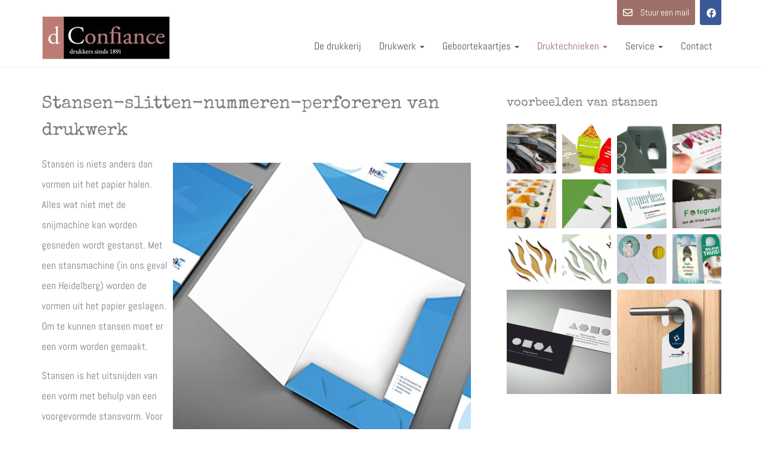

--- FILE ---
content_type: text/html; charset=UTF-8
request_url: https://www.confiance.nl/druktechnieken/stansen/
body_size: 6070
content:
<!DOCTYPE html><html class="class nice" data-template-id=16 lang=nl><head><meta charset=UTF-8><meta content="width=device-width, initial-scale=1" name=viewport><meta content=_csrf name=csrf-param><meta content="JZRBuyUqsHX1VzHDNw9gCzClt69az92ZWSuOtItH5C8W4QDeHGnJTLEiRvVzOgNTfsvR6RD7pMAxYNfl-y-9fg==" name=csrf-token><title>Stansen - Drukkerij Confiance bv</title><meta content="spoed flyers visitekaartjes brochures folders stansen" name=description><meta content="index, follow" name=robots><meta content=TmY-xLsMbxDU9Kb3eOMOzRIHASwBjD4RpHe-WVxWOvA name=google-site-verification><meta content=https://www.confiance.nl/druktechnieken/stansen/ property=og:url><meta content="Stansen - Drukkerij Confiance bv" property=og:title><meta content=article property=og:type><meta content=nl_NL property=og:locale><meta content="spoed flyers visitekaartjes brochures folders stansen" property=og:description><meta content=summary name=twitter:card><meta content="Stansen - Drukkerij Confiance bv" name=twitter:title><meta content="spoed flyers visitekaartjes brochures folders stansen" name=twitter:description><link href=https://www.confiance.nl/druktechnieken/stansen/ rel=canonical><link href=/runtime/images/222/16x16/fav.png rel=icon sizes=16x16 type=image/png><link href=/runtime/images/222/32x32/fav.png rel=icon sizes=32x32 type=image/png><link href=/runtime/images/222/192x192/fav.png rel=icon sizes=192x192 type=image/png><link href=/runtime/images/222/290x290/fav.png rel=icon sizes=512x512 type=image/png><link href=/runtime/images/222/180x180/fav.png rel=apple-touch-icon sizes=180x180 type=image/png><link href=/local/runtime/css/abel400400italic700700italic.css rel=stylesheet><link href=/local/runtime/css/special-elite400400italic700700italic.css rel=stylesheet><link href="/broad/css/all-temp.css?v=1768352655" rel=stylesheet><link href="/broad/../css/main.css?v=1768352615" rel=stylesheet><style>#header #topbar .logo {
    max-height: 75px;
    width: auto;
}</style><script></script><body data-template-id=16 data-template-name=broad><!--[CDATA[YII-DYNAMIC-1]]--> <div data-template-id=16 data-template-name=broad data-type=tijdvooreensite><style>#header #navbar .navbar-brand {
        height: 90px;
    }

    #header #topbar .logo, #header #navbar .navbar-brand img {
        height: 75px;
        max-height: 75px;
        max-width: 300px;
    }

    @media (max-width:767px){
        #header #navbar .navbar-brand {
            height: 60px;
        }

        #header #topbar .logo, #header #navbar .navbar-brand img {
            height: 50px;
            max-height: 50px;
        }
    }</style> <header id=header class=site-header><nav id=topbar class=site-topbar><div class=row><div class="container show-mobile"><div class=contact-header><nav><ul class=contacts><li><a class=contact-me data-active="Stuur een mail naar" data-hover=martin@confiance.nl href=mailto:martin@confiance.nl title="Stuur een mail naar martin@confiance.nl"><i class="fa-envelope far"></i> <span id=label class=text>Stuur een mail</span></a> <li class=social><a class="facebook redactor-social-icon" href=https://www.facebook.com/Drukkerij-Confiance-bv-314094465283136/about/ target=_blank title=Facebook><i class="fa-facebook fab"></i> </a> </ul> </nav> </div> </div> <div class=container><nav id=navbar class="affix-top navbar navbar-static-top site-navbar"><div class=container><div class=navbar-header><button class=navbar-toggle data-target=#navbar-collapse data-toggle=collapse type=button><span class=sr-only>Toggle navigation</span> <span class=icon-bar></span> <span class=icon-bar></span> <span class=icon-bar></span></button><a class=navbar-brand href=/><img alt="Drukkerij Confiance bv" class="logo no-alternative" height=75 src=/runtime/images/20/217x75/Logo_conf_web_def.jpg srcset="/runtime/images/20/435x150/Logo_conf_web_def.jpg 2x, /runtime/images/20/652x225/Logo_conf_web_def.jpg 3x"></a></div><div id=navbar-collapse class="collapse navbar-collapse"><div class=hide-mobile><div class=contact-header><nav><ul class=contacts><li><a class=contact-me data-active="Stuur een mail naar" data-hover=martin@confiance.nl href=mailto:martin@confiance.nl title="Stuur een mail naar martin@confiance.nl"><i class="fa-envelope far"></i> <span id=label class=text>Stuur een mail</span></a> <li class=social><a class="facebook redactor-social-icon" href=https://www.facebook.com/Drukkerij-Confiance-bv-314094465283136/about/ target=_blank title=Facebook><i class="fa-facebook fab"></i> </a> </ul> </nav> </div> </div><ul id=w0 class="nav navbar-nav"><li data-module=page data-slug=drukkerij-confiance title="De drukkerij"><a href=/>De drukkerij</a> <li class=dropdown data-module=page data-slug=zakelijk-drukwerk title=Drukwerk><a class=dropdown-toggle data-toggle=dropdown href=#>Drukwerk <span class=caret></span></a><ul id=w1 class=dropdown-menu><li data-module=page data-slug=zakelijk-drukwerk title=Drukwerk><a href=/zakelijk-drukwerk/ tabindex=-1>Drukwerk</a> <li data-module=page data-slug=geboortekaartjes-met-scibus title="Badges / Butterfly Badges"><a href=/zakelijk-drukwerk/geboortekaartjes-met-scibus/ tabindex=-1>Badges / Butterfly Badges</a> <li data-module=page data-slug=briefpapier title=Briefpapier><a href=/zakelijk-drukwerk/briefpapier/ tabindex=-1>Briefpapier</a> <li data-module=page data-slug=brochures title="Brochures &amp; Boeken"><a href=/zakelijk-drukwerk/brochures/ tabindex=-1>Brochures &amp; Boeken</a> <li data-module=page data-slug=doordruksets title=Doordruksets><a href=/zakelijk-drukwerk/doordruksets/ tabindex=-1>Doordruksets</a> <li data-module=page data-slug=enveloppen title=Enveloppen><a href=/zakelijk-drukwerk/enveloppen/ tabindex=-1>Enveloppen</a> <li data-module=page data-slug=flyers title=Flyers><a href=/zakelijk-drukwerk/flyers/ tabindex=-1>Flyers</a> <li data-module=page data-slug=folders title=Folders><a href=/zakelijk-drukwerk/folders/ tabindex=-1>Folders</a> <li data-module=page data-slug=proefschrift title=Proefschrift><a href=/zakelijk-drukwerk/proefschrift/ tabindex=-1>Proefschrift</a> <li data-module=page data-slug=affisches title=Posters><a href=/zakelijk-drukwerk/affisches/ tabindex=-1>Posters</a> <li data-module=page data-slug=notitieblokken title=Notitieblokken><a href=/zakelijk-drukwerk/notitieblokken/ tabindex=-1>Notitieblokken</a> <li data-module=page data-slug=visitekaartjes title=Visitekaartjes><a href=/zakelijk-drukwerk/visitekaartjes/ tabindex=-1>Visitekaartjes</a></ul> <li class=dropdown data-module=page data-slug=Geboortekaartjes_tab title=Geboortekaartjes><a class=dropdown-toggle data-toggle=dropdown href=#>Geboortekaartjes <span class=caret></span></a><ul id=w2 class=dropdown-menu><li data-module=page data-slug=Geboortekaartjes_tab title=Geboortekaartjes><a href=/Geboortekaartjes_tab/ tabindex=-1>Geboortekaartjes</a> <li data-module=page data-slug=geboortekaartjes-eigen-ontwerp title="Geboortekaartjes aanleveren"><a href=/Geboortekaartjes_tab/geboortekaartjes-eigen-ontwerp/ tabindex=-1>Geboortekaartjes aanleveren</a> <li data-module=page data-slug=trouwkaarten title=Trouwkaarten><a href=/Geboortekaartjes_tab/trouwkaarten/ tabindex=-1>Trouwkaarten</a> <li data-module=page data-slug=familie-drukwerk title="Familie drukwerk"><a href=/Geboortekaartjes_tab/familie-drukwerk/ tabindex=-1>Familie drukwerk</a></ul> <li class="active dropdown" data-module=page data-slug=druktechnieken title=Druktechnieken><a class=dropdown-toggle data-toggle=dropdown href=#>Druktechnieken <span class=caret></span></a><ul id=w3 class=dropdown-menu><li data-module=page data-slug=druktechnieken title=Druktechnieken><a href=/druktechnieken/ tabindex=-1>Druktechnieken</a> <li data-module=page data-slug=offset title=Offset><a href=/druktechnieken/offset/ tabindex=-1>Offset</a> <li data-module=page data-slug=digitaal title=Digitaal><a href=/druktechnieken/digitaal/ tabindex=-1>Digitaal</a> <li data-module=page data-slug=posters-grootformaat title="Posters grootformaat"><a href=/druktechnieken/posters-grootformaat/ tabindex=-1>Posters grootformaat</a> <li data-module=page data-slug=afwerking title=Afwerking><a href=/druktechnieken/afwerking/ tabindex=-1>Afwerking</a> <li data-module=page data-slug=projecten title="Special afwerking"><a href=/druktechnieken/projecten/ tabindex=-1>Special afwerking</a> <li data-module=page data-slug=pregen title=Pregen><a href=/druktechnieken/pregen/ tabindex=-1>Pregen</a> <li class=active data-module=page data-slug=stansen title=Stansen><a href=/druktechnieken/stansen/ tabindex=-1>Stansen</a> <li data-module=page data-slug=voorbeelden title=Voorbeelden><a href=/druktechnieken/voorbeelden/ tabindex=-1>Voorbeelden</a> <li data-module=page data-slug=test-beelden title="Colorplan Papier 50 kleuren"><a href=/druktechnieken/test-beelden/ tabindex=-1>Colorplan Papier 50 kleuren</a></ul> <li class=dropdown data-module=page data-slug=service title=Service><a class=dropdown-toggle data-toggle=dropdown href=#>Service <span class=caret></span></a><ul id=w4 class=dropdown-menu><li data-module=page data-slug=service title=Service><a href=/service/ tabindex=-1>Service</a> <li data-module=page data-slug=onze-blog-pagina title="Onze blog pagina"><a href=/service/onze-blog-pagina/ tabindex=-1>Onze blog pagina</a> <li data-module=page data-slug=opmaak-ontwerp-en-dtp title="DTP &amp; Grafische Vormgeving"><a href=/service/opmaak-ontwerp-en-dtp/ tabindex=-1>DTP &amp; Grafische Vormgeving</a> <li data-module=page data-slug=direct-mailing title="Direct mailing"><a href=/service/direct-mailing/ tabindex=-1>Direct mailing</a> <li data-module=page data-slug=aanlevering title=Aanlevering><a href=/service/aanlevering/ tabindex=-1>Aanlevering</a> <li data-module=page data-slug=aflevering title=Aflevering><a href=/service/aflevering/ tabindex=-1>Aflevering</a></ul> <li data-module=page data-slug=contact title=Contact><a href=/contact/>Contact</a></ul></div></div></nav> </div></div> </nav> </header> <div class="broad container-fluid main module page"><div class=row><div class=container><div class=page-content><div class=row><div class="blog-item col-md-8 col-xs-12 main main-left"><header><h1>Stansen-slitten-nummeren-perforeren van drukwerk</h1> </header> <div class=row><div class="col-md-12 col-sm-12"><section class="content redactor"><figure><img alt="" class="img-responsive pull-right sweet-aligned-image" data-image="" src=/current/local/runtime/images/444/500x500/Map.jpg></figure> <p><span class=ILfuVd><span class=hgKElc>Stansen is niets anders dan vormen uit het papier halen. Alles wat niet met de snijmachine kan worden gesneden wordt gestanst. Met een stansmachine (in ons geval een Heidelberg) worden de vormen uit het papier geslagen. Om te kunnen stansen moet er een vorm worden gemaakt.<br></span></span> <p><span class=ILfuVd><span class=hgKElc></span></span> <p>Stansen is het uitsnijden van een vorm met behulp van een voorgevormde stansvorm. Voor het uitstansen van drukwerk hebben wij een imposante Heidelberg cilinderpers staan. Daarop kunnen wij stansen, slitten rillen, perforeren en numeren. Zo kunnen wij uw presentatiemappen een unieke uitstraling geven. En dat alles in eigen bedrijf, in Amsterdam! <h3>Slitten van drukwerk</h3> <p>Slitten&nbsp;is een zelfklevend vel voorsnijden. Het vel wordt dan half doorgesneden, zodat de gebruiker het etiket of de sticker snel van het achtervel af kan nemen. Slitten doen wij&nbsp;met behulp van een op maat gemaakte&nbsp;vorm. Voor het slitten&nbsp;van drukwerk hebben wij een imposante Heidelberg cilinderpers staan. Daarop kunnen wij stansen, slitten rillen, perforeren en numeren.&nbsp; En dat alles in eigen bedrijf, in de Amsterdamse Jordaan! <h3>Rillen en perforeren</h3> <p>Een ril&nbsp;&nbsp;is een voorgedrukte vouw. Het vel wordt dan half ingedrukt, zodat de gebruiker het drukwerk&nbsp;snel en goed kan vouwen, zonder dat het breekt. Perforeren is een lijn gedeeltelijk insnijden in een vel. Rillen en perforeren doen wij&nbsp;met behulp van een&nbsp;op maat gemaakte lijnen en of vormen. Voor het rillen en&nbsp;perforeren&nbsp;van groot formaat drukwerk hebben wij een imposante Heidelberg cilinderpers staan. Voor kleinere formaten gebruiken wij daarvoor de oerdegelijke Heidelberg degelpers.&nbsp;Daarop kunnen wij stansen, slitten rillen, perforeren en numeren. En dat alles in eigen bedrijf, in de Amsterdamse Jordaan! <h3>Numeren van drukwerk</h3> <p>Als je genummerd drukwerk wil hebben moet je dan numeren. Genummerd drukwerk wordt veel gebruikt voor doorschrijfbloks en doorschrijfsets. Maar ook voor uniek reclame drukwerk zoals loten. Voor kleine formaten gebruiken wij voor numeren de oerdegelijke Heidelberg degelpers. Voor grote formaten gaan we naar de Heidelberg cylinderpers.<br><span class=ILfuVd><span class=hgKElc><br></span></span> <p><span class=ILfuVd><span class=hgKElc><a class="button primary" href=/zakelijk-drukwerk/>Ga naar zakelijk:&nbsp;&nbsp;&nbsp;&nbsp;&nbsp;&nbsp;&nbsp;&nbsp;&nbsp; &nbsp;&nbsp; &nbsp; <br></a></span></span> <p><span class=ILfuVd><span class=hgKElc><a class="button primary" href=/Geboortekaartjes_tab/>Ga naar geboortekaartjes:<br></a></span></span> <p><span class=ILfuVd><span class=hgKElc><a class="button primary" href=/trouwkaarten/>Ga naar trouwkaarten:&nbsp; &nbsp; &nbsp;&nbsp; <br></a></span></span></section> </div> </div></div> <aside class="col col-md-4 col-xs-12 side sidebar-right"><div class=widgets><div class="album widget"><h3>voorbeelden van stansen</h3> <div class=row><div id=album-widget60 class="ct-flickrGallery lightbox"><div class=summary></div> <div class=album-item data-key=0><a data-description="" href=https://www.confiance.nl/local/userfiles/Stansen_1.jpg title="&lt;span class=&quot;caption-title&quot;&gt;Stansen_1.jpg&lt;/span&gt;&lt;span class=&#039;caption-description&#039;&gt;&lt;/span&gt;"><img alt=Stansen_1.jpg class="img-responsive thumb" loading=lazy src=/runtime/images/430/350x350/Stansen_1.jpg title=Stansen_1.jpg></a></div> <div class=album-item data-key=1><a data-description="" href=https://www.confiance.nl/local/userfiles/Stansen_2.jpg title="&lt;span class=&quot;caption-title&quot;&gt;Stansen_2.jpg&lt;/span&gt;&lt;span class=&#039;caption-description&#039;&gt;&lt;/span&gt;"><img alt=Stansen_2.jpg class="img-responsive thumb" loading=lazy src=/runtime/images/431/350x350/Stansen_2.jpg title=Stansen_2.jpg></a></div> <div class=album-item data-key=2><a data-description="" href=https://www.confiance.nl/local/userfiles/Stansen_3.jpg title="&lt;span class=&quot;caption-title&quot;&gt;Stansen_3.jpg&lt;/span&gt;&lt;span class=&#039;caption-description&#039;&gt;&lt;/span&gt;"><img alt=Stansen_3.jpg class="img-responsive thumb" loading=lazy src=/runtime/images/432/350x350/Stansen_3.jpg title=Stansen_3.jpg></a></div> <div class=album-item data-key=3><a data-description="" href=https://www.confiance.nl/local/userfiles/Stansen_4.jpg title="&lt;span class=&quot;caption-title&quot;&gt;Stansen_4.jpg&lt;/span&gt;&lt;span class=&#039;caption-description&#039;&gt;&lt;/span&gt;"><img alt=Stansen_4.jpg class="img-responsive thumb" loading=lazy src=/runtime/images/433/350x350/Stansen_4.jpg title=Stansen_4.jpg></a></div> <div class=album-item data-key=4><a data-description="" href=https://www.confiance.nl/local/userfiles/Stansen_5.jpg title="&lt;span class=&quot;caption-title&quot;&gt;Stansen_5.jpg&lt;/span&gt;&lt;span class=&#039;caption-description&#039;&gt;&lt;/span&gt;"><img alt=Stansen_5.jpg class="img-responsive thumb" loading=lazy src=/runtime/images/434/350x350/Stansen_5.jpg title=Stansen_5.jpg></a></div> <div class=album-item data-key=5><a data-description="" href=https://www.confiance.nl/local/userfiles/Stansen_6.jpg title="&lt;span class=&quot;caption-title&quot;&gt;Stansen_6.jpg&lt;/span&gt;&lt;span class=&#039;caption-description&#039;&gt;&lt;/span&gt;"><img alt=Stansen_6.jpg class="img-responsive thumb" loading=lazy src=/runtime/images/435/350x350/Stansen_6.jpg title=Stansen_6.jpg></a></div> <div class=album-item data-key=6><a data-description="" href=https://www.confiance.nl/local/userfiles/Stansen_7.jpg title="&lt;span class=&quot;caption-title&quot;&gt;Stansen_7.jpg&lt;/span&gt;&lt;span class=&#039;caption-description&#039;&gt;&lt;/span&gt;"><img alt=Stansen_7.jpg class="img-responsive thumb" loading=lazy src=/runtime/images/436/350x350/Stansen_7.jpg title=Stansen_7.jpg></a></div> <div class=album-item data-key=7><a data-description="" href=https://www.confiance.nl/local/userfiles/Stansen_8.jpg title="&lt;span class=&quot;caption-title&quot;&gt;Stansen_8.jpg&lt;/span&gt;&lt;span class=&#039;caption-description&#039;&gt;&lt;/span&gt;"><img alt=Stansen_8.jpg class="img-responsive thumb" loading=lazy src=/runtime/images/437/350x350/Stansen_8.jpg title=Stansen_8.jpg></a></div> <div class=album-item data-key=8><a data-description="" href=https://www.confiance.nl/local/userfiles/Stansen_9.jpg title="&lt;span class=&quot;caption-title&quot;&gt;Stansen_9.jpg&lt;/span&gt;&lt;span class=&#039;caption-description&#039;&gt;&lt;/span&gt;"><img alt=Stansen_9.jpg class="img-responsive thumb" loading=lazy src=/runtime/images/438/350x350/Stansen_9.jpg title=Stansen_9.jpg></a></div> <div class=album-item data-key=9><a data-description="" href=https://www.confiance.nl/local/userfiles/Stansen_10.jpg title="&lt;span class=&quot;caption-title&quot;&gt;Stansen_10.jpg&lt;/span&gt;&lt;span class=&#039;caption-description&#039;&gt;&lt;/span&gt;"><img alt=Stansen_10.jpg class="img-responsive thumb" loading=lazy src=/runtime/images/439/350x350/Stansen_10.jpg title=Stansen_10.jpg></a></div> <div class=album-item data-key=10><a data-description="" href=https://www.confiance.nl/local/userfiles/Stansen_11.jpg title="&lt;span class=&quot;caption-title&quot;&gt;Stansen_11.jpg&lt;/span&gt;&lt;span class=&#039;caption-description&#039;&gt;&lt;/span&gt;"><img alt=Stansen_11.jpg class="img-responsive thumb" loading=lazy src=/runtime/images/440/350x350/Stansen_11.jpg title=Stansen_11.jpg></a></div> <div class=album-item data-key=11><a data-description="" href=https://www.confiance.nl/local/userfiles/Stansen_12.jpg title="&lt;span class=&quot;caption-title&quot;&gt;Stansen_12.jpg&lt;/span&gt;&lt;span class=&#039;caption-description&#039;&gt;&lt;/span&gt;"><img alt=Stansen_12.jpg class="img-responsive thumb" loading=lazy src=/runtime/images/441/350x350/Stansen_12.jpg title=Stansen_12.jpg></a></div> <div class=album-item data-key=12><a data-description="" href=https://www.confiance.nl/local/userfiles/Stansen_13.jpg title="&lt;span class=&quot;caption-title&quot;&gt;Stansen_13.jpg&lt;/span&gt;&lt;span class=&#039;caption-description&#039;&gt;&lt;/span&gt;"><img alt=Stansen_13.jpg class="img-responsive thumb" loading=lazy src=/runtime/images/442/350x350/Stansen_13.jpg title=Stansen_13.jpg></a></div> <div class=album-item data-key=13><a data-description="" href=https://www.confiance.nl/local/userfiles/Stansen_14.jpg title="&lt;span class=&quot;caption-title&quot;&gt;Stansen_14.jpg&lt;/span&gt;&lt;span class=&#039;caption-description&#039;&gt;&lt;/span&gt;"><img alt=Stansen_14.jpg class="img-responsive thumb" loading=lazy src=/runtime/images/443/350x350/Stansen_14.jpg title=Stansen_14.jpg></a></div></div> </div></div> </div> </aside></div> </div> </div> </div> </div> <footer class="footer module" data-module=Footer><div class=container><div class="col-3 row"><div class=col><div class=item><div class=header><header><h3>Contactgegevens</h3> </header> </div> <div class=contact><div class=organisation><span><strong>Drukkerij Confiance bv</strong></span> <div class=address-container><div class=address><span> Brouwersgracht 87 </span><br> <span>1015 GC&nbsp;</span> <span>Amsterdam</span><br> </div> <div class=contact><ul class=contact-list><li class=email><span class=label>E-mail:</span> <span><a href=mailto:martin@confiance.nl title="Stuur een mail">martin@confiance.nl</a></span><li class=phone><span class=label>Tel:</span> <span><a href="tel:020 - 6246250" title="Bel ons">020 - 6246250</a></span></ul> </div> <div class=company> KvK: <span>33058994</span><br> BTW nr: <span>003103584B01</span> </div></div></div> </div></div> </div> <div class=col><div class=item><div class=header><header><h3>Openingstijden</h3> </header> </div> <div class=opening-hours><ul><li data-date=Monday><span class=day>maandag</span> <div class=time><span class=open>08:30</span> - <span class=closes>16:45</span></div><li data-date=Tuesday><span class=day>dinsdag</span> <div class=time><span class=open>08:30</span> - <span class=closes>16:45</span></div><li data-date=Wednesday><span class=day>woensdag</span> <div class=time><span class=open>08:30</span> - <span class=closes>16:45</span></div><li data-date=Thursday><span class=day>donderdag</span> <div class=time><span class=open>08:30</span> - <span class=closes>16:45</span></div><li data-date=Friday><span class=day>vrijdag</span> <div class=time><span class=open>08:30</span> - <span class=closes>15:00</span></div><li data-date=Saturday><span class=day>zaterdag</span> <div class=time><span class=closed>Gesloten</span></div><li data-date=Sunday><span class=day>zondag</span> <div class=time><span class=closed>Gesloten</span></div><li class=clearfix></ul> </div></div> </div> <div class=col><div class=item><div class=header><header><h3>Over ons</h3> </header> </div> <div class=content><section class=redactor><p>Drukkerij Confiance bv is een drukkerij gevestigd in het centrum van Amsterdam. Actief sinds 1891 en altijd bezig met de laatste ontwikkelingen. Wij maken o.a. huisstijlen, briefpapier, visitekaartjes, posters, flyers, folders, enveloppen, geboortekaartjes, doorschrijfsets, stickers, trouwkaarten en gelegenheidskaartjes.<br> </section> </div></div> </div></div> </div> </footer> <footer class="copyright module"><div class=container><div class=row><div class="col content"><section> by Drukkerij Confiance bv Amsterdam Ontwikkeld door <a href=https://www.tijdvooreensite.nl/klanten/ target=_blank title="Website gebouwd door Tijdvooreensite">Tijdvooreensite</a> </section> <nav><a class=scroll-to-top href=#to-top><i class="fa-chevron-up fas"></i> </a> </nav></div> </div> </div> </footer></div> <script type=application/ld+json>[
    {
        "@context": "https://schema.org",
        "@type": "LocalBusiness",
        "url": "https://www.confiance.nl/",
        "name": "Drukkerij Confiance bv",
        "telephone": "020 - 6246250",
        "email": "martin@confiance.nl",
        "vatID": "003103584B01",
        "taxID": "33058994",
        "image": "https://www.confiance.nl/runtime/images/20/841x290/Logo_conf_web_def.jpg",
        "logo": {
            "@type": "ImageObject",
            "url": "https://www.confiance.nl/runtime/images/20/841x290/Logo_conf_web_def.jpg"
        },
        "address": {
            "streetAddress": "Brouwersgracht 87",
            "postalCode": "1015 GC",
            "addressLocality": "Amsterdam",
            "addressCountry": "NL",
            "@type": "PostalAddress"
        },
        "openingHoursSpecification": [
            {
                "@type": "OpeningHoursSpecification",
                "dayOfWeek": "Monday",
                "opens": "08:30",
                "closes": "16:45"
            },
            {
                "@type": "OpeningHoursSpecification",
                "dayOfWeek": "Tuesday",
                "opens": "08:30",
                "closes": "16:45"
            },
            {
                "@type": "OpeningHoursSpecification",
                "dayOfWeek": "Wednesday",
                "opens": "08:30",
                "closes": "16:45"
            },
            {
                "@type": "OpeningHoursSpecification",
                "dayOfWeek": "Thursday",
                "opens": "08:30",
                "closes": "16:45"
            },
            {
                "@type": "OpeningHoursSpecification",
                "dayOfWeek": "Friday",
                "opens": "08:30",
                "closes": "15:00"
            }
        ],
        "sameAs": [
            "https://www.facebook.com/Drukkerij-Confiance-bv-314094465283136/about/"
        ]
    }
]</script><script src="/broad/js/all-temp.js?v=1768352645"></script> <script>$(document).ready(function(){
		    $('input[name=_csrf]').val('cBrfWeZBBqIfkwTbybs34tIyo9B8UbZPpG8paoT1U_A7K4x0gCQ20S-rZo64ikaR53OU4kQ27h_VGFMGwZwQoQ==');
		});</script> <script>jQuery(function ($) {

			$.extend(true, $.magnificPopup.defaults, {"tClose":"Sluiten","tLoading":"Bezig met laden...","gallery":{"tPrev":"Vorige","tNext":"Volgende","tCounter":"%curr% van %total%"},"image":{"tError":"<a href=\"%url%\">De afbeelding<\/a> kon niet worden geladen."},"ajax":{"tError":"<a href=\"%url%\">De inhoud<\/a> kon niet worden geladen."}});
			$('#album-widget60').magnificPopup({
				delegate: 'a',
				type: 'image',
				gallery: {
					enabled:true,
					navigateByImgClick: true,
					preload: [0,1]
				},
				closeOnContentClick: true,
		        mainClass: 'mfp-img-mobile',
				image: {
					tError: '<a href=\'%url%\'>De afbeelding #%curr%<\/a> kon niet worden geladen.',
					titleSrc: function(item) {
						return item.el.attr('title') + '<small>'+item.el.attr('data-description')+'<\/small>';
					}
				},
				callbacks: {
				    change: function() {
				        if (this.isOpen) {
				            this.wrap.addClass('mfp-open');
				        }
				    }
				}
			});
		

                
            $('body').on('click', '.sweet-alert-popup-container .sweet-alert .close-icon, .sweet-alert .close-button', function(){
                $(this).parent().hide();
                $(this).parent().removeClass('active');
                var popupContainer = $(this).parent().parent();
                if (popupContainer.find('.sweet-alert:not(.active)').length == popupContainer.find('.sweet-alert').length){
                    popupContainer.hide();
                    $('body').removeClass('popup-active');
                }                   
            });
            
            $('body').on('click', '.sweet-alert-container .sweet-alert .close-icon', function(){
                $(this).parent().hide();            
            });
                
            $('body').on('click', '.sweet-alert-popup-container', function(e){
                if ($(e.target).hasClass('sweet-alert-popup-container')){
                    $(this).hide();
                    $('body').removeClass('popup-active');
                }
            });
            
            if ($('.sweet-alert-popup-container').length > 0){
                $('body').addClass('popup-active');
            }
                
            if ($('.sweet-alert-container').length > 0){
                setTimeout(function() { 
                    $('.sweet-alert-container').hide();
                }, 15000);
            }
            
        
});</script>

--- FILE ---
content_type: text/css
request_url: https://www.confiance.nl/local/runtime/css/abel400400italic700700italic.css
body_size: 314
content:
/* latin */
@font-face {
  font-family: 'Abel';
  font-style: normal;
  font-weight: 400;
  src: url(../fonts/abel/MwQ5bhbm2POE2V9BPQ.woff2) format('woff2');
  unicode-range: U+0000-00FF, U+0131, U+0152-0153, U+02BB-02BC, U+02C6, U+02DA, U+02DC, U+0304, U+0308, U+0329, U+2000-206F, U+20AC, U+2122, U+2191, U+2193, U+2212, U+2215, U+FEFF, U+FFFD;
}
@font-face {
  font-family: 'Abel';
  font-style: normal;
  font-weight: 400;
  src: url(../fonts/abel/fontkit=MwQ5bhbm2POE2V9BOw&skey=bf47258294911e6d&v=v18) format('woff'),
       url(../fonts/abel/MwQ5bhbm2POE2V9BOA.ttf) format('truetype');
  unicode-range: U+270C;
}

--- FILE ---
content_type: text/css
request_url: https://www.confiance.nl/local/runtime/css/special-elite400400italic700700italic.css
body_size: 437
content:
/* latin-ext */
@font-face {
  font-family: 'Special Elite';
  font-style: normal;
  font-weight: 400;
  src: url(../fonts/special-elite/XLYgIZbkc4JPUL5CVArUVL0ntn4OSEFt.woff2) format('woff2');
  unicode-range: U+0100-02BA, U+02BD-02C5, U+02C7-02CC, U+02CE-02D7, U+02DD-02FF, U+0304, U+0308, U+0329, U+1D00-1DBF, U+1E00-1E9F, U+1EF2-1EFF, U+2020, U+20A0-20AB, U+20AD-20C0, U+2113, U+2C60-2C7F, U+A720-A7FF;
}

/* latin */
@font-face {
  font-family: 'Special Elite';
  font-style: normal;
  font-weight: 400;
  src: url(../fonts/special-elite/XLYgIZbkc4JPUL5CVArUVL0ntnAOSA.woff2) format('woff2');
  unicode-range: U+0000-00FF, U+0131, U+0152-0153, U+02BB-02BC, U+02C6, U+02DA, U+02DC, U+0304, U+0308, U+0329, U+2000-206F, U+20AC, U+2122, U+2191, U+2193, U+2212, U+2215, U+FEFF, U+FFFD;
}
@font-face {
  font-family: 'Special Elite';
  font-style: normal;
  font-weight: 400;
  src: url(../fonts/special-elite/fontkit=XLYgIZbkc4JPUL5CVArUVL0ntnAOTg&skey=8f705625ab986205&v=v20) format('woff'),
       url(../fonts/special-elite/XLYgIZbkc4JPUL5CVArUVL0ntnAOTQ.ttf) format('truetype');
  unicode-range: U+270C;
}

--- FILE ---
content_type: text/javascript
request_url: https://www.confiance.nl/broad/js/all-temp.js?v=1768352645
body_size: 90894
content:
/*
 HTML5 Shiv 3.7.3 | @afarkas @jdalton @jon_neal @rem | MIT/GPL2 Licensed
 Respond.js v1.4.2: min/max-width media query polyfill * Copyright 2013 Scott Jehl
 Licensed under https://github.com/scottjehl/Respond/blob/master/LICENSE-MIT
 jQuery JavaScript Library v2.2.4
 http://jquery.com/

 Includes Sizzle.js
 http://sizzlejs.com/

 Copyright jQuery Foundation and other contributors
 Released under the MIT license
 http://jquery.org/license

 Date: 2016-05-20T17:23Z
 Sizzle CSS Selector Engine v2.2.1
 http://sizzlejs.com/

 Copyright jQuery Foundation and other contributors
 Released under the MIT license
 http://jquery.org/license

 Date: 2015-10-17
 Magnific Popup - v1.1.0 - 2016-02-20
 http://dimsemenov.com/plugins/magnific-popup/
 Copyright (c) 2016 Dmitry Semenov;  Bootstrap v3.3.7 (http://getbootstrap.com)
 Copyright 2011-2016 Twitter, Inc.
 Licensed under the MIT license
 imagesLoaded PACKAGED v4.1.4
 JavaScript is all like "You images are done yet or what?"
 MIT License
 Masonry PACKAGED v4.2.2
 Cascading grid layout library
 https://masonry.desandro.com
 MIT License
 by David DeSandro
 Isotope PACKAGED v3.0.6

 Licensed GPLv3 for open source use
 or Isotope Commercial License for commercial use

 https://isotope.metafizzy.co
 Copyright 2010-2018 Metafizzy
*/
var $jscomp={scope:{}};$jscomp.defineProperty="function"==typeof Object.defineProperties?Object.defineProperty:function(c,b,n){if(n.get||n.set)throw new TypeError("ES3 does not support getters and setters.");c!=Array.prototype&&c!=Object.prototype&&(c[b]=n.value)};$jscomp.getGlobal=function(c){return"undefined"!=typeof window&&window===c?c:"undefined"!=typeof global&&null!=global?global:c};$jscomp.global=$jscomp.getGlobal(this);$jscomp.SYMBOL_PREFIX="jscomp_symbol_";
$jscomp.initSymbol=function(){$jscomp.initSymbol=function(){};$jscomp.global.Symbol||($jscomp.global.Symbol=$jscomp.Symbol)};$jscomp.symbolCounter_=0;$jscomp.Symbol=function(c){return $jscomp.SYMBOL_PREFIX+(c||"")+$jscomp.symbolCounter_++};
$jscomp.initSymbolIterator=function(){$jscomp.initSymbol();var c=$jscomp.global.Symbol.iterator;c||(c=$jscomp.global.Symbol.iterator=$jscomp.global.Symbol("iterator"));"function"!=typeof Array.prototype[c]&&$jscomp.defineProperty(Array.prototype,c,{configurable:!0,writable:!0,value:function(){return $jscomp.arrayIterator(this)}});$jscomp.initSymbolIterator=function(){}};$jscomp.arrayIterator=function(c){var b=0;return $jscomp.iteratorPrototype(function(){return b<c.length?{done:!1,value:c[b++]}:{done:!0}})};
$jscomp.iteratorPrototype=function(c){$jscomp.initSymbolIterator();c={next:c};c[$jscomp.global.Symbol.iterator]=function(){return this};return c};$jscomp.findInternal=function(c,b,n){c instanceof String&&(c=String(c));for(var k=c.length,e=0;e<k;e++){var f=c[e];if(b.call(n,f,e,c))return{i:e,v:f}}return{i:-1,v:void 0}};
$jscomp.polyfill=function(c,b,n,k){if(b){n=$jscomp.global;c=c.split(".");for(k=0;k<c.length-1;k++){var e=c[k];e in n||(n[e]={});n=n[e]}c=c[c.length-1];k=n[c];b=b(k);b!=k&&null!=b&&$jscomp.defineProperty(n,c,{configurable:!0,writable:!0,value:b})}};$jscomp.polyfill("Array.prototype.find",function(c){return c?c:function(c,n){return $jscomp.findInternal(this,c,n).v}},"es6-impl","es3");
$jscomp.checkStringArgs=function(c,b,n){if(null==c)throw new TypeError("The 'this' value for String.prototype."+n+" must not be null or undefined");if(b instanceof RegExp)throw new TypeError("First argument to String.prototype."+n+" must not be a regular expression");return c+""};$jscomp.polyfill("String.prototype.includes",function(c){return c?c:function(c,n){return-1!==$jscomp.checkStringArgs(this,c,"includes").indexOf(c,n||0)}},"es6-impl","es3");
$jscomp.polyfill("String.prototype.startsWith",function(c){return c?c:function(c,n){var b=$jscomp.checkStringArgs(this,c,"startsWith");c+="";for(var e=b.length,f=c.length,m=Math.max(0,Math.min(n|0,b.length)),d=0;d<f&&m<e;)if(b[m++]!=c[d++])return!1;return d>=f}},"es6-impl","es3");
!function(c,b){function n(){var c=A.elements;return"string"==typeof c?c.split(" "):c}function k(c){var b=q[c[p]];return b||(b={},w++,c[p]=w,q[w]=b),b}function e(c,d,f){if(d||(d=b),x)return d.createElement(c);f||(f=k(d));var e;return e=f.cache[c]?f.cache[c].cloneNode():z.test(c)?(f.cache[c]=f.createElem(c)).cloneNode():f.createElem(c),!e.canHaveChildren||v.test(c)||e.tagUrn?e:f.frag.appendChild(e)}function f(c,b){b.cache||(b.cache={},b.createElem=c.createElement,b.createFrag=c.createDocumentFragment,
b.frag=b.createFrag());c.createElement=function(d){return A.shivMethods?e(d,c,b):b.createElem(d)};c.createDocumentFragment=Function("h,f","return function(){var n=f.cloneNode(),c=n.createElement;h.shivMethods&&("+n().join().replace(/[\w\-:]+/g,function(c){return b.createElem(c),b.frag.createElement(c),'c("'+c+'")'})+");return n}")(A,b.frag)}function m(c){c||(c=b);var e=k(c);if(A.shivCSS&&!d&&!e.hasCSS){var q,m=c;q=m.createElement("p");m=m.getElementsByTagName("head")[0]||m.documentElement;q=(q.innerHTML=
"x<style>article,aside,dialog,figcaption,figure,footer,header,hgroup,main,nav,section{display:block}mark{background:#FF0;color:#000}template{display:none}</style>",m.insertBefore(q.lastChild,m.firstChild));e.hasCSS=!!q}return x||f(c,e),c}var d,x,r=c.html5||{},v=/^<|^(?:button|map|select|textarea|object|iframe|option|optgroup)$/i,z=/^(?:a|b|code|div|fieldset|h1|h2|h3|h4|h5|h6|i|label|li|ol|p|q|span|strong|style|table|tbody|td|th|tr|ul)$/i,p="_html5shiv",w=0,q={};!function(){try{var c=b.createElement("a");
c.innerHTML="<xyz></xyz>";d="hidden"in c;var f;if(!(f=1==c.childNodes.length)){b.createElement("a");var e=b.createDocumentFragment();f="undefined"==typeof e.cloneNode||"undefined"==typeof e.createDocumentFragment||"undefined"==typeof e.createElement}x=f}catch(R){x=d=!0}}();var A={elements:r.elements||"abbr article aside audio bdi canvas data datalist details dialog figcaption figure footer header hgroup main mark meter nav output picture progress section summary template time video",version:"3.7.3",
shivCSS:!1!==r.shivCSS,supportsUnknownElements:x,shivMethods:!1!==r.shivMethods,type:"default",shivDocument:m,createElement:e,createDocumentFragment:function(c,d){if(c||(c=b),x)return c.createDocumentFragment();d=d||k(c);for(var f=d.frag.cloneNode(),e=0,q=n(),m=q.length;m>e;e++)f.createElement(q[e]);return f},addElements:function(c,b){var d=A.elements;"string"!=typeof d&&(d=d.join(" "));"string"!=typeof c&&(c=c.join(" "));A.elements=d+" "+c;m(b)}};c.html5=A;m(b);"object"==typeof module&&module.exports&&
(module.exports=A)}("undefined"!=typeof window?window:this,document);
!function(c){c.matchMedia=c.matchMedia||function(c){var b,k=c.documentElement,e=k.firstElementChild||k.firstChild,f=c.createElement("body"),m=c.createElement("div");return m.id="mq-test-1",m.style.cssText="position:absolute;top:-100em",f.style.background="none",f.appendChild(m),function(c){return m.innerHTML='&shy;<style media="'+c+'"> #mq-test-1 { width: 42px; }</style>',k.insertBefore(f,e),b=42===m.offsetWidth,k.removeChild(f),{matches:b,media:c}}}(c.document)}(this);
(function(c){function b(){R(!0)}var n={};c.respond=n;n.update=function(){};var k=[],e=function(){var a=!1;try{a=new c.XMLHttpRequest}catch(U){a=new c.ActiveXObject("Microsoft.XMLHTTP")}return function(){return a}}(),f=function(a,c){var b=e();b&&(b.open("GET",a,!0),b.onreadystatechange=function(){4!==b.readyState||200!==b.status&&304!==b.status||c(b.responseText)},4!==b.readyState&&b.send(null))};if(n.ajax=f,n.queue=k,n.regex={media:/@media[^\{]+\{([^\{\}]*\{[^\}\{]*\})+/gi,keyframes:/@(?:\-(?:o|moz|webkit)\-)?keyframes[^\{]+\{(?:[^\{\}]*\{[^\}\{]*\})+[^\}]*\}/gi,
urls:/(url\()['"]?([^\/\)'"][^:\)'"]+)['"]?(\))/g,findStyles:/@media *([^\{]+)\{([\S\s]+?)$/,only:/(only\s+)?([a-zA-Z]+)\s?/,minw:/\([\s]*min\-width\s*:[\s]*([\s]*[0-9\.]+)(px|em)[\s]*\)/,maxw:/\([\s]*max\-width\s*:[\s]*([\s]*[0-9\.]+)(px|em)[\s]*\)/},n.mediaQueriesSupported=c.matchMedia&&null!==c.matchMedia("only all")&&c.matchMedia("only all").matches,!n.mediaQueriesSupported){var m,d,x,r=c.document,v=r.documentElement,z=[],p=[],w=[],q={},A=r.getElementsByTagName("head")[0]||v,I=r.getElementsByTagName("base")[0],
y=A.getElementsByTagName("link"),F=function(){var a,c=r.createElement("div"),b=r.body,d=v.style.fontSize,f=b&&b.style.fontSize,e=!1;return c.style.cssText="position:absolute;font-size:1em;width:1em",b||(b=e=r.createElement("body"),b.style.background="none"),v.style.fontSize="100%",b.style.fontSize="100%",b.appendChild(c),e&&v.insertBefore(b,v.firstChild),a=c.offsetWidth,e?v.removeChild(b):b.removeChild(c),v.style.fontSize=d,f&&(b.style.fontSize=f),x=parseFloat(a)},R=function(a){var b=v.clientWidth,
f="CSS1Compat"===r.compatMode&&b||r.body.clientWidth||b,b={},e=y[y.length-1],q=(new Date).getTime();if(a&&m&&30>q-m)return c.clearTimeout(d),d=c.setTimeout(R,30),void 0;m=q;for(var k in z)if(z.hasOwnProperty(k)){a=z[k];var q=a.minw,K=a.maxw,n=null===q,I=null===K;q&&(q=parseFloat(q)*(-1<q.indexOf("em")?x||F():1));K&&(K=parseFloat(K)*(-1<K.indexOf("em")?x||F():1));a.hasquery&&(n&&I||!(n||f>=q)||!(I||K>=f))||(b[a.media]||(b[a.media]=[]),b[a.media].push(p[a.rules]))}for(var C in w)w.hasOwnProperty(C)&&
w[C]&&w[C].parentNode===A&&A.removeChild(w[C]);w.length=0;for(var N in b)b.hasOwnProperty(N)&&(k=r.createElement("style"),C=b[N].join("\n"),k.type="text/css",k.media=N,A.insertBefore(k,e.nextSibling),k.styleSheet?k.styleSheet.cssText=C:k.appendChild(r.createTextNode(C)),w.push(k))},L=function(a,c,b){var d=a.replace(n.regex.keyframes,"").match(n.regex.media),f=d&&d.length||0;c=c.substring(0,c.lastIndexOf("/"));var e=!f&&b;c.length&&(c+="/");e&&(f=1);for(var q=0;f>q;q++){var m,k,r,x;e?(m=b,p.push(a.replace(n.regex.urls,
"$1"+c+"$2$3"))):(m=d[q].match(n.regex.findStyles)&&RegExp.$1,p.push(RegExp.$2&&RegExp.$2.replace(n.regex.urls,"$1"+c+"$2$3")));r=m.split(",");x=r.length;for(var v=0;x>v;v++)k=r[v],z.push({media:k.split("(")[0].match(n.regex.only)&&RegExp.$2||"all",rules:p.length-1,hasquery:-1<k.indexOf("("),minw:k.match(n.regex.minw)&&parseFloat(RegExp.$1)+(RegExp.$2||""),maxw:k.match(n.regex.maxw)&&parseFloat(RegExp.$1)+(RegExp.$2||"")})}R()},G=function(){if(k.length){var a=k.shift();f(a.href,function(b){L(b,a.href,
a.media);q[a.href]=!0;c.setTimeout(function(){G()},0)})}},a=function(){for(var a=0;a<y.length;a++){var b=y[a],d=b.href,f=b.media,e=b.rel&&"stylesheet"===b.rel.toLowerCase();d&&e&&!q[d]&&(b.styleSheet&&b.styleSheet.rawCssText?(L(b.styleSheet.rawCssText,d,f),q[d]=!0):(!/^([a-zA-Z:]*\/\/)/.test(d)&&!I||d.replace(RegExp.$1,"").split("/")[0]===c.location.host)&&("//"===d.substring(0,2)&&(d=c.location.protocol+d),k.push({href:d,media:f})))}G()};a();n.update=a;n.getEmValue=F;c.addEventListener?c.addEventListener("resize",
b,!1):c.attachEvent&&c.attachEvent("onresize",b)}})(this);
(function(c,b){"object"===typeof module&&"object"===typeof module.exports?module.exports=c.document?b(c,!0):function(c){if(!c.document)throw Error("jQuery requires a window with a document");return b(c)}:b(c)})("undefined"!==typeof window?window:this,function(c,b){function n(a){var g=!!a&&"length"in a&&a.length,c=l.type(a);return"function"===c||l.isWindow(a)?!1:"array"===c||0===g||"number"===typeof g&&0<g&&g-1 in a}function k(a,c,b){if(l.isFunction(c))return l.grep(a,function(a,g){return!!c.call(a,
g,a)!==b});if(c.nodeType)return l.grep(a,function(a){return a===c!==b});if("string"===typeof c){if(nb.test(c))return l.filter(c,a,b);c=l.filter(c,a)}return l.grep(a,function(a){return-1<ka.call(c,a)!==b})}function e(a,c){for(;(a=a[c])&&1!==a.nodeType;);return a}function f(a){var g={};l.each(a.match(fa)||[],function(a,c){g[c]=!0});return g}function m(){D.removeEventListener("DOMContentLoaded",m);c.removeEventListener("load",m);l.ready()}function d(){this.expando=l.expando+d.uid++}function x(a,c,b){if(void 0===
b&&1===a.nodeType)if(b="data-"+c.replace(Ra,"-$&").toLowerCase(),b=a.getAttribute(b),"string"===typeof b){try{b="true"===b?!0:"false"===b?!1:"null"===b?null:+b+""===b?+b:ob.test(b)?l.parseJSON(b):b}catch(Q){}X.set(a,c,b)}else b=void 0;return b}function r(a,c,b,h){var g,t=1,d=20,f=h?function(){return h.cur()}:function(){return l.css(a,c,"")},e=f(),u=b&&b[3]||(l.cssNumber[c]?"":"px"),J=(l.cssNumber[c]||"px"!==u&&+e)&&va.exec(l.css(a,c));if(J&&J[3]!==u){u=u||J[3];b=b||[];J=+e||1;do t=t||".5",J/=t,l.style(a,
c,J+u);while(t!==(t=f()/e)&&1!==t&&--d)}b&&(J=+J||+e||0,g=b[1]?J+(b[1]+1)*b[2]:+b[2],h&&(h.unit=u,h.start=J,h.end=g));return g}function v(a,c){var g="undefined"!==typeof a.getElementsByTagName?a.getElementsByTagName(c||"*"):"undefined"!==typeof a.querySelectorAll?a.querySelectorAll(c||"*"):[];return void 0===c||c&&l.nodeName(a,c)?l.merge([a],g):g}function z(a,c){for(var g=0,t=a.length;g<t;g++)E.set(a[g],"globalEval",!c||E.get(c[g],"globalEval"))}function p(a,c,b,h,d){for(var g,t,f,e=c.createDocumentFragment(),
u=[],J=0,Q=a.length;J<Q;J++)if((g=a[J])||0===g)if("object"===l.type(g))l.merge(u,g.nodeType?[g]:g);else if(rb.test(g)){t=t||e.appendChild(c.createElement("div"));f=(Sa.exec(g)||["",""])[1].toLowerCase();f=da[f]||da._default;t.innerHTML=f[1]+l.htmlPrefilter(g)+f[2];for(f=f[0];f--;)t=t.lastChild;l.merge(u,t.childNodes);t=e.firstChild;t.textContent=""}else u.push(c.createTextNode(g));e.textContent="";for(J=0;g=u[J++];)if(h&&-1<l.inArray(g,h))d&&d.push(g);else if(a=l.contains(g.ownerDocument,g),t=v(e.appendChild(g),
"script"),a&&z(t),b)for(f=0;g=t[f++];)Ta.test(g.type||"")&&b.push(g);return e}function w(){return!0}function q(){return!1}function A(){try{return D.activeElement}catch(g){}}function I(a,c,b,h,d,f){var g,t;if("object"===typeof c){"string"!==typeof b&&(h=h||b,b=void 0);for(t in c)I(a,t,b,h,c[t],f);return a}null==h&&null==d?(d=b,h=b=void 0):null==d&&("string"===typeof b?(d=h,h=void 0):(d=h,h=b,b=void 0));if(!1===d)d=q;else if(!d)return a;1===f&&(g=d,d=function(a){l().off(a);return g.apply(this,arguments)},
d.guid=g.guid||(g.guid=l.guid++));return a.each(function(){l.event.add(this,c,d,h,b)})}function y(a,c){return l.nodeName(a,"table")&&l.nodeName(11!==c.nodeType?c:c.firstChild,"tr")?a.getElementsByTagName("tbody")[0]||a.appendChild(a.ownerDocument.createElement("tbody")):a}function F(a){a.type=(null!==a.getAttribute("type"))+"/"+a.type;return a}function R(a){var g=sb.exec(a.type);g?a.type=g[1]:a.removeAttribute("type");return a}function L(a,c){var g,t,b,h;if(1===c.nodeType){if(E.hasData(a)&&(h=E.access(a),
g=E.set(c,h),h=h.events))for(b in delete g.handle,g.events={},h)for(g=0,t=h[b].length;g<t;g++)l.event.add(c,b,h[b][g]);X.hasData(a)&&(b=X.access(a),b=l.extend({},b),X.set(c,b))}}function G(a,c,b,h){c=ea.apply([],c);var g,t,d,f,e=0,u=a.length,J=u-1,q=c[0],Q=l.isFunction(q);if(Q||1<u&&"string"===typeof q&&!O.checkClone&&tb.test(q))return a.each(function(g){var t=a.eq(g);Q&&(c[0]=q.call(this,g,t.html()));G(t,c,b,h)});if(u&&(g=p(c,a[0].ownerDocument,!1,a,h),t=g.firstChild,1===g.childNodes.length&&(g=
t),t||h)){t=l.map(v(g,"script"),F);for(d=t.length;e<u;e++)f=g,e!==J&&(f=l.clone(f,!0,!0),d&&l.merge(t,v(f,"script"))),b.call(a[e],f,e);if(d)for(g=t[t.length-1].ownerDocument,l.map(t,R),e=0;e<d;e++)f=t[e],Ta.test(f.type||"")&&!E.access(f,"globalEval")&&l.contains(g,f)&&(f.src?l._evalUrl&&l._evalUrl(f.src):l.globalEval(f.textContent.replace(ub,"")))}return a}function a(a,c,b){for(var g=c?l.filter(c,a):a,t=0;null!=(c=g[t]);t++)b||1!==c.nodeType||l.cleanData(v(c)),c.parentNode&&(b&&l.contains(c.ownerDocument,
c)&&z(v(c,"script")),c.parentNode.removeChild(c));return a}function Y(a,c){var g=l(c.createElement(a)).appendTo(c.body),b=l.css(g[0],"display");g.detach();return b}function U(a){var g=D,c=Ua[a];c||(c=Y(a,g),"none"!==c&&c||(Ca=(Ca||l("<iframe frameborder='0' width='0' height='0'/>")).appendTo(g.documentElement),g=Ca[0].contentDocument,g.write(),g.close(),c=Y(a,g),Ca.detach()),Ua[a]=c);return c}function M(a,c,b){var g,t,h=a.style;t=(b=b||Da(a))?b.getPropertyValue(c)||b[c]:void 0;""!==t&&void 0!==t||
l.contains(a.ownerDocument,a)||(t=l.style(a,c));b&&!O.pixelMarginRight()&&Ga.test(t)&&Va.test(c)&&(a=h.width,c=h.minWidth,g=h.maxWidth,h.minWidth=h.maxWidth=h.width=t,t=b.width,h.width=a,h.minWidth=c,h.maxWidth=g);return void 0!==t?t+"":t}function V(a,c){return{get:function(){if(a())delete this.get;else return(this.get=c).apply(this,arguments)}}}function ba(a){if(a in Wa)return a;for(var g=a[0].toUpperCase()+a.slice(1),c=Xa.length;c--;)if(a=Xa[c]+g,a in Wa)return a}function P(a,c,b){return(a=va.exec(c))?
Math.max(0,a[2]-(b||0))+(a[3]||"px"):c}function K(a,c,b,h,d){c=b===(h?"border":"content")?4:"width"===c?1:0;for(var g=0;4>c;c+=2)"margin"===b&&(g+=l.css(a,b+qa[c],!0,d)),h?("content"===b&&(g-=l.css(a,"padding"+qa[c],!0,d)),"margin"!==b&&(g-=l.css(a,"border"+qa[c]+"Width",!0,d))):(g+=l.css(a,"padding"+qa[c],!0,d),"padding"!==b&&(g+=l.css(a,"border"+qa[c]+"Width",!0,d)));return g}function B(a,c,b){var g=!0,h="width"===c?a.offsetWidth:a.offsetHeight,t=Da(a),d="border-box"===l.css(a,"boxSizing",!1,t);
if(0>=h||null==h){h=M(a,c,t);if(0>h||null==h)h=a.style[c];if(Ga.test(h))return h;g=d&&(O.boxSizingReliable()||h===a.style[c]);h=parseFloat(h)||0}return h+K(a,c,b||(d?"border":"content"),g,t)+"px"}function W(a,c){for(var g,b,h,t=[],d=0,f=a.length;d<f;d++)b=a[d],b.style&&(t[d]=E.get(b,"olddisplay"),g=b.style.display,c?(t[d]||"none"!==g||(b.style.display=""),""===b.style.display&&ta(b)&&(t[d]=E.access(b,"olddisplay",U(b.nodeName)))):(h=ta(b),"none"===g&&h||E.set(b,"olddisplay",h?g:l.css(b,"display"))));
for(d=0;d<f;d++)b=a[d],!b.style||c&&"none"!==b.style.display&&""!==b.style.display||(b.style.display=c?t[d]||"":"none");return a}function C(a,c,b,h,d){return new C.prototype.init(a,c,b,h,d)}function N(){c.setTimeout(function(){la=void 0});return la=l.now()}function ja(a,c){var g,b=0,h={height:a};for(c=c?1:0;4>b;b+=2-c)g=qa[b],h["margin"+g]=h["padding"+g]=a;c&&(h.opacity=h.width=a);return h}function ga(a,c,b){for(var g,h=(ca.tweeners[c]||[]).concat(ca.tweeners["*"]),t=0,d=h.length;t<d;t++)if(g=h[t].call(b,
c,a))return g}function ua(a,c){var g,b,h,t,d;for(g in a)if(b=l.camelCase(g),h=c[b],t=a[g],l.isArray(t)&&(h=t[1],t=a[g]=t[0]),g!==b&&(a[b]=t,delete a[g]),(d=l.cssHooks[b])&&"expand"in d)for(g in t=d.expand(t),delete a[b],t)g in a||(a[g]=t[g],c[g]=h);else c[b]=h}function ca(a,c,b){var g,h=0,t=ca.prefilters.length,d=l.Deferred().always(function(){delete f.elem}),f=function(){if(g)return!1;for(var c=la||N(),c=Math.max(0,e.startTime+e.duration-c),b=1-(c/e.duration||0),h=0,t=e.tweens.length;h<t;h++)e.tweens[h].run(b);
d.notifyWith(a,[e,b,c]);if(1>b&&t)return c;d.resolveWith(a,[e]);return!1},e=d.promise({elem:a,props:l.extend({},c),opts:l.extend(!0,{specialEasing:{},easing:l.easing._default},b),originalProperties:c,originalOptions:b,startTime:la||N(),duration:b.duration,tweens:[],createTween:function(g,c){var b=l.Tween(a,e.opts,g,c,e.opts.specialEasing[g]||e.opts.easing);e.tweens.push(b);return b},stop:function(c){var b=0,h=c?e.tweens.length:0;if(g)return this;for(g=!0;b<h;b++)e.tweens[b].run(1);c?(d.notifyWith(a,
[e,1,0]),d.resolveWith(a,[e,c])):d.rejectWith(a,[e,c]);return this}});b=e.props;for(ua(b,e.opts.specialEasing);h<t;h++)if(c=ca.prefilters[h].call(e,a,b,e.opts))return l.isFunction(c.stop)&&(l._queueHooks(e.elem,e.opts.queue).stop=l.proxy(c.stop,c)),c;l.map(b,ga,e);l.isFunction(e.opts.start)&&e.opts.start.call(a,e);l.fx.timer(l.extend(f,{elem:a,anim:e,queue:e.opts.queue}));return e.progress(e.opts.progress).done(e.opts.done,e.opts.complete).fail(e.opts.fail).always(e.opts.always)}function ha(a){return a.getAttribute&&
a.getAttribute("class")||""}function h(a){return function(g,c){"string"!==typeof g&&(c=g,g="*");var b,h=0,t=g.toLowerCase().match(fa)||[];if(l.isFunction(c))for(;b=t[h++];)"+"===b[0]?(b=b.slice(1)||"*",(a[b]=a[b]||[]).unshift(c)):(a[b]=a[b]||[]).push(c)}}function u(a,c,b,h){function g(e){var f;t[e]=!0;l.each(a[e]||[],function(a,e){var u=e(c,b,h);if("string"===typeof u&&!d&&!t[u])return c.dataTypes.unshift(u),g(u),!1;if(d)return!(f=u)});return f}var t={},d=a===Ha;return g(c.dataTypes[0])||!t["*"]&&
g("*")}function H(a,c){var g,b,h=l.ajaxSettings.flatOptions||{};for(g in c)void 0!==c[g]&&((h[g]?a:b||(b={}))[g]=c[g]);b&&l.extend(!0,a,b);return a}function Z(a,c,b,h){var g;if(l.isArray(c))l.each(c,function(g,c){b||vb.test(a)?h(a,c):Z(a+"["+("object"===typeof c&&null!=c?g:"")+"]",c,b,h)});else if(b||"object"!==l.type(c))h(a,c);else for(g in c)Z(a+"["+g+"]",c[g],b,h)}function S(a){return l.isWindow(a)?a:9===a.nodeType&&a.defaultView}var T=[],D=c.document,aa=T.slice,ea=T.concat,ia=T.push,ka=T.indexOf,
ma={},Ia=ma.toString,wa=ma.hasOwnProperty,O={},l=function(a,c){return new l.fn.init(a,c)},Ja=/^[\s\uFEFF\xA0]+|[\s\uFEFF\xA0]+$/g,wb=/^-ms-/,xb=/-([\da-z])/gi,yb=function(a,c){return c.toUpperCase()};l.fn=l.prototype={jquery:"2.2.4",constructor:l,selector:"",length:0,toArray:function(){return aa.call(this)},get:function(a){return null!=a?0>a?this[a+this.length]:this[a]:aa.call(this)},pushStack:function(a){a=l.merge(this.constructor(),a);a.prevObject=this;a.context=this.context;return a},each:function(a){return l.each(this,
a)},map:function(a){return this.pushStack(l.map(this,function(g,c){return a.call(g,c,g)}))},slice:function(){return this.pushStack(aa.apply(this,arguments))},first:function(){return this.eq(0)},last:function(){return this.eq(-1)},eq:function(a){var g=this.length;a=+a+(0>a?g:0);return this.pushStack(0<=a&&a<g?[this[a]]:[])},end:function(){return this.prevObject||this.constructor()},push:ia,sort:T.sort,splice:T.splice};l.extend=l.fn.extend=function(){var a,c,b,h,d,e=arguments[0]||{},f=1,u=arguments.length,
q=!1;"boolean"===typeof e&&(q=e,e=arguments[f]||{},f++);"object"===typeof e||l.isFunction(e)||(e={});f===u&&(e=this,f--);for(;f<u;f++)if(null!=(a=arguments[f]))for(c in a)b=e[c],h=a[c],e!==h&&(q&&h&&(l.isPlainObject(h)||(d=l.isArray(h)))?(d?(d=!1,b=b&&l.isArray(b)?b:[]):b=b&&l.isPlainObject(b)?b:{},e[c]=l.extend(q,b,h)):void 0!==h&&(e[c]=h));return e};l.extend({expando:"jQuery"+("2.2.4"+Math.random()).replace(/\D/g,""),isReady:!0,error:function(a){throw Error(a);},noop:function(){},isFunction:function(a){return"function"===
l.type(a)},isArray:Array.isArray,isWindow:function(a){return null!=a&&a===a.window},isNumeric:function(a){var g=a&&a.toString();return!l.isArray(a)&&0<=g-parseFloat(g)+1},isPlainObject:function(a){var g;if("object"!==l.type(a)||a.nodeType||l.isWindow(a)||a.constructor&&!wa.call(a,"constructor")&&!wa.call(a.constructor.prototype||{},"isPrototypeOf"))return!1;for(g in a);return void 0===g||wa.call(a,g)},isEmptyObject:function(a){for(var g in a)return!1;return!0},type:function(a){return null==a?a+"":
"object"===typeof a||"function"===typeof a?ma[Ia.call(a)]||"object":typeof a},globalEval:function(a){var g;g=eval;if(a=l.trim(a))1===a.indexOf("use strict")?(g=D.createElement("script"),g.text=a,D.head.appendChild(g).parentNode.removeChild(g)):g(a)},camelCase:function(a){return a.replace(wb,"ms-").replace(xb,yb)},nodeName:function(a,c){return a.nodeName&&a.nodeName.toLowerCase()===c.toLowerCase()},each:function(a,c){var g,b=0;if(n(a))for(g=a.length;b<g&&!1!==c.call(a[b],b,a[b]);b++);else for(b in a)if(!1===
c.call(a[b],b,a[b]))break;return a},trim:function(a){return null==a?"":(a+"").replace(Ja,"")},makeArray:function(a,c){var g=c||[];null!=a&&(n(Object(a))?l.merge(g,"string"===typeof a?[a]:a):ia.call(g,a));return g},inArray:function(a,c,b){return null==c?-1:ka.call(c,a,b)},merge:function(a,c){for(var g=+c.length,b=0,h=a.length;b<g;b++)a[h++]=c[b];a.length=h;return a},grep:function(a,c,b){for(var g=[],h=0,d=a.length,e=!b;h<d;h++)b=!c(a[h],h),b!==e&&g.push(a[h]);return g},map:function(a,c,b){var g,h,
d=0,e=[];if(n(a))for(g=a.length;d<g;d++)h=c(a[d],d,b),null!=h&&e.push(h);else for(d in a)h=c(a[d],d,b),null!=h&&e.push(h);return ea.apply([],e)},guid:1,proxy:function(a,c){var g,b;"string"===typeof c&&(g=a[c],c=a,a=g);if(l.isFunction(a))return b=aa.call(arguments,2),g=function(){return a.apply(c||this,b.concat(aa.call(arguments)))},g.guid=a.guid=a.guid||l.guid++,g},now:Date.now,support:O});$jscomp.initSymbol();"function"===typeof Symbol&&($jscomp.initSymbol(),$jscomp.initSymbolIterator(),$jscomp.initSymbol(),
$jscomp.initSymbolIterator(),l.fn[Symbol.iterator]=T[Symbol.iterator]);l.each("Boolean Number String Function Array Date RegExp Object Error Symbol".split(" "),function(a,c){ma["[object "+c+"]"]=c.toLowerCase()});var na=function(a){function g(a,g,c,b){var h,d,e,f,t,u=g&&g.ownerDocument,l=g?g.nodeType:9;c=c||[];if("string"!==typeof a||!a||1!==l&&9!==l&&11!==l)return c;if(!b&&((g?g.ownerDocument||g:ea)!==y&&C(g),g=g||y,F)){if(11!==l&&(f=Ja.exec(a)))if(h=f[1])if(9===l)if(d=g.getElementById(h)){if(d.id===
h)return c.push(d),c}else return c;else{if(u&&(d=u.getElementById(h))&&E(g,d)&&d.id===h)return c.push(d),c}else{if(f[2])return P.apply(c,g.getElementsByTagName(a)),c;if((h=f[3])&&H.getElementsByClassName&&g.getElementsByClassName)return P.apply(c,g.getElementsByClassName(h)),c}if(!(!H.qsa||M[a+" "]||N&&N.test(a))){if(1!==l)u=g,t=a;else if("object"!==g.nodeName.toLowerCase()){(e=g.getAttribute("id"))?e=e.replace(va,"\\$&"):g.setAttribute("id",e=G);f=Z(a);h=f.length;for(d=ha.test(e)?"#"+e:"[id='"+e+
"']";h--;)f[h]=d+" "+k(f[h]);t=f.join(",");u=pa.test(a)&&q(g.parentNode)||g}if(t)try{return P.apply(c,u.querySelectorAll(t)),c}catch(cc){}finally{e===G&&g.removeAttribute("id")}}}return S(a.replace(V,"$1"),g,c,b)}function c(){function a(c,b){g.push(c+" ")>w.cacheLength&&delete a[g.shift()];return a[c+" "]=b}var g=[];return a}function b(a){a[G]=!0;return a}function h(a){var g=y.createElement("div");try{return!!a(g)}catch(ac){return!1}finally{g.parentNode&&g.parentNode.removeChild(g)}}function d(a,
g){for(var c=a.split("|"),b=c.length;b--;)w.attrHandle[c[b]]=g}function e(a,g){var c=g&&a,b=c&&1===a.nodeType&&1===g.nodeType&&(~g.sourceIndex||-2147483648)-(~a.sourceIndex||-2147483648);if(b)return b;if(c)for(;c=c.nextSibling;)if(c===g)return-1;return a?1:-1}function f(a){return function(g){return"input"===g.nodeName.toLowerCase()&&g.type===a}}function u(a){return function(g){var c=g.nodeName.toLowerCase();return("input"===c||"button"===c)&&g.type===a}}function l(a){return b(function(g){g=+g;return b(function(c,
b){for(var h,d=a([],c.length,g),e=d.length;e--;)c[h=d[e]]&&(c[h]=!(b[h]=c[h]))})})}function q(a){return a&&"undefined"!==typeof a.getElementsByTagName&&a}function m(){}function k(a){for(var g=0,c=a.length,b="";g<c;g++)b+=a[g].value;return b}function r(a,g,c){var b=g.dir,h=c&&"parentNode"===b,d=O++;return g.first?function(g,c,d){for(;g=g[b];)if(1===g.nodeType||h)return a(g,c,d)}:function(g,c,e){var f,t,u=[ia,d];if(e)for(;g=g[b];){if((1===g.nodeType||h)&&a(g,c,e))return!0}else for(;g=g[b];)if(1===g.nodeType||
h){t=g[G]||(g[G]={});t=t[g.uniqueID]||(t[g.uniqueID]={});if((f=t[b])&&f[0]===ia&&f[1]===d)return u[2]=f[2];t[b]=u;if(u[2]=a(g,c,e))return!0}}}function p(a){return 1<a.length?function(g,c,b){for(var h=a.length;h--;)if(!a[h](g,c,b))return!1;return!0}:a[0]}function x(a,g,c,b,h){for(var d,e=[],f=0,t=a.length,u=null!=g;f<t;f++)if(d=a[f])if(!c||c(d,b,h))e.push(d),u&&g.push(f);return e}function n(a,c,h,d,e,f){d&&!d[G]&&(d=n(d));e&&!e[G]&&(e=n(e,f));return b(function(b,f,t,u){var l,q,m=[],J=[],k=f.length,
Q;if(!(Q=b)){Q=c||"*";for(var r=t.nodeType?[t]:t,p=[],H=0,n=r.length;H<n;H++)g(Q,r[H],p);Q=p}Q=!a||!b&&c?Q:x(Q,m,a,t,u);r=h?e||(b?a:k||d)?[]:f:Q;h&&h(Q,r,t,u);if(d)for(l=x(r,J),d(l,[],t,u),t=l.length;t--;)if(q=l[t])r[J[t]]=!(Q[J[t]]=q);if(b){if(e||a){if(e){l=[];for(t=r.length;t--;)(q=r[t])&&l.push(Q[t]=q);e(null,r=[],l,u)}for(t=r.length;t--;)(q=r[t])&&-1<(l=e?ma(b,q):m[t])&&(b[l]=!(f[l]=q))}}else r=x(r===f?r.splice(k,r.length):r),e?e(null,f,r,u):P.apply(f,r)})}function K(a){var g,c,b,h=a.length,d=
w.relative[a[0].type];c=d||w.relative[" "];for(var e=d?1:0,f=r(function(a){return a===g},c,!0),t=r(function(a){return-1<ma(g,a)},c,!0),u=[function(a,c,b){a=!d&&(b||c!==W)||((g=c).nodeType?f(a,c,b):t(a,c,b));g=null;return a}];e<h;e++)if(c=w.relative[a[e].type])u=[r(p(u),c)];else{c=w.filter[a[e].type].apply(null,a[e].matches);if(c[G]){for(b=++e;b<h&&!w.relative[a[b].type];b++);return n(1<e&&p(u),1<e&&k(a.slice(0,e-1).concat({value:" "===a[e-2].type?"*":""})).replace(V,"$1"),c,e<b&&K(a.slice(e,b)),b<
h&&K(a=a.slice(b)),b<h&&k(a))}u.push(c)}return p(u)}function z(a,c){var h=0<c.length,d=0<a.length,e=function(b,e,f,t,u){var l,q,m,J=0,k="0",Q=b&&[],r=[],p=W,H=b||d&&w.find.TAG("*",u),n=ia+=null==p?1:Math.random()||.1,K=H.length;for(u&&(W=e===y||e||u);k!==K&&null!=(l=H[k]);k++){if(d&&l){q=0;e||l.ownerDocument===y||(C(l),f=!F);for(;m=a[q++];)if(m(l,e||y,f)){t.push(l);break}u&&(ia=n)}h&&((l=!m&&l)&&J--,b&&Q.push(l))}J+=k;if(h&&k!==J){for(q=0;m=c[q++];)m(Q,r,e,f);if(b){if(0<J)for(;k--;)Q[k]||r[k]||(r[k]=
ca.call(t));r=x(r)}P.apply(t,r);u&&!b&&0<r.length&&1<J+c.length&&g.uniqueSort(t)}u&&(ia=n,W=p);return Q};return h?b(e):e}var v,H,w,A,B,Z,I,S,W,D,T,C,y,aa,F,N,R,L,E,G="sizzle"+1*new Date,ea=a.document,ia=0,O=0,ga=c(),Y=c(),M=c(),ja=function(a,g){a===g&&(T=!0);return 0},ua={}.hasOwnProperty,ka=[],ca=ka.pop,U=ka.push,P=ka.push,X=ka.slice,ma=function(a,g){for(var c=0,b=a.length;c<b;c++)if(a[c]===g)return c;return-1},wa=RegExp("[\\x20\\t\\r\\n\\f]+","g"),V=RegExp("^[\\x20\\t\\r\\n\\f]+|((?:^|[^\\\\])(?:\\\\.)*)[\\x20\\t\\r\\n\\f]+$",
"g"),ba=/^[\x20\t\r\n\f]*,[\x20\t\r\n\f]*/,Ia=/^[\x20\t\r\n\f]*([>+~]|[\x20\t\r\n\f])[\x20\t\r\n\f]*/,da=RegExp("=[\\x20\\t\\r\\n\\f]*([^\\]'\"]*?)[\\x20\\t\\r\\n\\f]*\\]","g"),fa=/:((?:\\.|[\w-]|[^\x00-\xa0])+)(?:\((('((?:\\.|[^\\'])*)'|"((?:\\.|[^\\"])*)")|((?:\\.|[^\\()[\]]|\[[\x20\t\r\n\f]*((?:\\.|[\w-]|[^\x00-\xa0])+)(?:[\x20\t\r\n\f]*([*^$|!~]?=)[\x20\t\r\n\f]*(?:'((?:\\.|[^\\'])*)'|"((?:\\.|[^\\"])*)"|((?:\\.|[\w-]|[^\x00-\xa0])+))|)[\x20\t\r\n\f]*\])*)|.*)\)|)/,ha=/^(?:\\.|[\w-]|[^\x00-\xa0])+$/,
na={ID:/^#((?:\\.|[\w-]|[^\x00-\xa0])+)/,CLASS:/^\.((?:\\.|[\w-]|[^\x00-\xa0])+)/,TAG:/^((?:\\.|[\w-]|[^\x00-\xa0])+|[*])/,ATTR:/^\[[\x20\t\r\n\f]*((?:\\.|[\w-]|[^\x00-\xa0])+)(?:[\x20\t\r\n\f]*([*^$|!~]?=)[\x20\t\r\n\f]*(?:'((?:\\.|[^\\'])*)'|"((?:\\.|[^\\"])*)"|((?:\\.|[\w-]|[^\x00-\xa0])+))|)[\x20\t\r\n\f]*\]/,PSEUDO:/^:((?:\\.|[\w-]|[^\x00-\xa0])+)(?:\((('((?:\\.|[^\\'])*)'|"((?:\\.|[^\\"])*)")|((?:\\.|[^\\()[\]]|\[[\x20\t\r\n\f]*((?:\\.|[\w-]|[^\x00-\xa0])+)(?:[\x20\t\r\n\f]*([*^$|!~]?=)[\x20\t\r\n\f]*(?:'((?:\\.|[^\\'])*)'|"((?:\\.|[^\\"])*)"|((?:\\.|[\w-]|[^\x00-\xa0])+))|)[\x20\t\r\n\f]*\])*)|.*)\)|)/,
CHILD:/^:(only|first|last|nth|nth-last)-(child|of-type)(?:\([\x20\t\r\n\f]*(even|odd|(([+-]|)(\d*)n|)[\x20\t\r\n\f]*(?:([+-]|)[\x20\t\r\n\f]*(\d+)|))[\x20\t\r\n\f]*\)|)/i,bool:/^(?:checked|selected|async|autofocus|autoplay|controls|defer|disabled|hidden|ismap|loop|multiple|open|readonly|required|scoped)$/i,needsContext:/^[\x20\t\r\n\f]*[>+~]|:(even|odd|eq|gt|lt|nth|first|last)(?:\([\x20\t\r\n\f]*((?:-\d)?\d*)[\x20\t\r\n\f]*\)|)(?=[^-]|$)/i},oa=/^(?:input|select|textarea|button)$/i,qa=/^h\d$/i,la=
/^[^{]+\{\s*\[native \w/,Ja=/^(?:#([\w-]+)|(\w+)|\.([\w-]+))$/,pa=/[+~]/,va=/'|\\/g,ra=RegExp("\\\\([\\da-f]{1,6}[\\x20\\t\\r\\n\\f]?|([\\x20\\t\\r\\n\\f])|.)","ig"),sa=function(a,g,c){a="0x"+g-65536;return a!==a||c?g:0>a?String.fromCharCode(a+65536):String.fromCharCode(a>>10|55296,a&1023|56320)},ta=function(){C()};try{P.apply(ka=X.call(ea.childNodes),ea.childNodes),ka[ea.childNodes.length].nodeType}catch($b){P={apply:ka.length?function(a,g){U.apply(a,X.call(g))}:function(a,g){for(var c=a.length,
b=0;a[c++]=g[b++];);a.length=c-1}}}H=g.support={};B=g.isXML=function(a){return(a=a&&(a.ownerDocument||a).documentElement)?"HTML"!==a.nodeName:!1};C=g.setDocument=function(a){var g;a=a?a.ownerDocument||a:ea;if(a===y||9!==a.nodeType||!a.documentElement)return y;y=a;aa=y.documentElement;F=!B(y);(g=y.defaultView)&&g.top!==g&&(g.addEventListener?g.addEventListener("unload",ta,!1):g.attachEvent&&g.attachEvent("onunload",ta));H.attributes=h(function(a){a.className="i";return!a.getAttribute("className")});
H.getElementsByTagName=h(function(a){a.appendChild(y.createComment(""));return!a.getElementsByTagName("*").length});H.getElementsByClassName=la.test(y.getElementsByClassName);H.getById=h(function(a){aa.appendChild(a).id=G;return!y.getElementsByName||!y.getElementsByName(G).length});H.getById?(w.find.ID=function(a,g){if("undefined"!==typeof g.getElementById&&F){var c=g.getElementById(a);return c?[c]:[]}},w.filter.ID=function(a){var g=a.replace(ra,sa);return function(a){return a.getAttribute("id")===
g}}):(delete w.find.ID,w.filter.ID=function(a){var g=a.replace(ra,sa);return function(a){return(a="undefined"!==typeof a.getAttributeNode&&a.getAttributeNode("id"))&&a.value===g}});w.find.TAG=H.getElementsByTagName?function(a,g){if("undefined"!==typeof g.getElementsByTagName)return g.getElementsByTagName(a);if(H.qsa)return g.querySelectorAll(a)}:function(a,g){var c,b=[],h=0,d=g.getElementsByTagName(a);if("*"===a){for(;c=d[h++];)1===c.nodeType&&b.push(c);return b}return d};w.find.CLASS=H.getElementsByClassName&&
function(a,g){if("undefined"!==typeof g.getElementsByClassName&&F)return g.getElementsByClassName(a)};R=[];N=[];if(H.qsa=la.test(y.querySelectorAll))h(function(a){aa.appendChild(a).innerHTML="<a id='"+G+"'></a><select id='"+G+"-\r\\' msallowcapture=''><option selected=''></option></select>";a.querySelectorAll("[msallowcapture^='']").length&&N.push("[*^$]=[\\x20\\t\\r\\n\\f]*(?:''|\"\")");a.querySelectorAll("[selected]").length||N.push("\\[[\\x20\\t\\r\\n\\f]*(?:value|checked|selected|async|autofocus|autoplay|controls|defer|disabled|hidden|ismap|loop|multiple|open|readonly|required|scoped)");
a.querySelectorAll("[id~="+G+"-]").length||N.push("~=");a.querySelectorAll(":checked").length||N.push(":checked");a.querySelectorAll("a#"+G+"+*").length||N.push(".#.+[+~]")}),h(function(a){var g=y.createElement("input");g.setAttribute("type","hidden");a.appendChild(g).setAttribute("name","D");a.querySelectorAll("[name=d]").length&&N.push("name[\\x20\\t\\r\\n\\f]*[*^$|!~]?=");a.querySelectorAll(":enabled").length||N.push(":enabled",":disabled");a.querySelectorAll("*,:x");N.push(",.*:")});(H.matchesSelector=
la.test(L=aa.matches||aa.webkitMatchesSelector||aa.mozMatchesSelector||aa.oMatchesSelector||aa.msMatchesSelector))&&h(function(a){H.disconnectedMatch=L.call(a,"div");L.call(a,"[s!='']:x");R.push("!=",":((?:\\\\.|[\\w-]|[^\\x00-\\xa0])+)(?:\\((('((?:\\\\.|[^\\\\'])*)'|\"((?:\\\\.|[^\\\\\"])*)\")|((?:\\\\.|[^\\\\()[\\]]|\\[[\\x20\\t\\r\\n\\f]*((?:\\\\.|[\\w-]|[^\\x00-\\xa0])+)(?:[\\x20\\t\\r\\n\\f]*([*^$|!~]?=)[\\x20\\t\\r\\n\\f]*(?:'((?:\\\\.|[^\\\\'])*)'|\"((?:\\\\.|[^\\\\\"])*)\"|((?:\\\\.|[\\w-]|[^\\x00-\\xa0])+))|)[\\x20\\t\\r\\n\\f]*\\])*)|.*)\\)|)")});
N=N.length&&new RegExp(N.join("|"));R=R.length&&new RegExp(R.join("|"));E=(g=la.test(aa.compareDocumentPosition))||la.test(aa.contains)?function(a,g){var c=9===a.nodeType?a.documentElement:a,b=g&&g.parentNode;return a===b||!!(b&&1===b.nodeType&&(c.contains?c.contains(b):a.compareDocumentPosition&&a.compareDocumentPosition(b)&16))}:function(a,g){if(g)for(;g=g.parentNode;)if(g===a)return!0;return!1};ja=g?function(a,g){if(a===g)return T=!0,0;var c=!a.compareDocumentPosition-!g.compareDocumentPosition;
if(c)return c;c=(a.ownerDocument||a)===(g.ownerDocument||g)?a.compareDocumentPosition(g):1;return c&1||!H.sortDetached&&g.compareDocumentPosition(a)===c?a===y||a.ownerDocument===ea&&E(ea,a)?-1:g===y||g.ownerDocument===ea&&E(ea,g)?1:D?ma(D,a)-ma(D,g):0:c&4?-1:1}:function(a,g){if(a===g)return T=!0,0;var c,b=0;c=a.parentNode;var h=g.parentNode,d=[a],f=[g];if(!c||!h)return a===y?-1:g===y?1:c?-1:h?1:D?ma(D,a)-ma(D,g):0;if(c===h)return e(a,g);for(c=a;c=c.parentNode;)d.unshift(c);for(c=g;c=c.parentNode;)f.unshift(c);
for(;d[b]===f[b];)b++;return b?e(d[b],f[b]):d[b]===ea?-1:f[b]===ea?1:0};return y};g.matches=function(a,c){return g(a,null,null,c)};g.matchesSelector=function(a,c){(a.ownerDocument||a)!==y&&C(a);c=c.replace(da,"='$1']");if(!(!H.matchesSelector||!F||M[c+" "]||R&&R.test(c)||N&&N.test(c)))try{var b=L.call(a,c);if(b||H.disconnectedMatch||a.document&&11!==a.document.nodeType)return b}catch(bc){}return 0<g(c,y,null,[a]).length};g.contains=function(a,g){(a.ownerDocument||a)!==y&&C(a);return E(a,g)};g.attr=
function(a,g){(a.ownerDocument||a)!==y&&C(a);var c=w.attrHandle[g.toLowerCase()],c=c&&ua.call(w.attrHandle,g.toLowerCase())?c(a,g,!F):void 0;return void 0!==c?c:H.attributes||!F?a.getAttribute(g):(c=a.getAttributeNode(g))&&c.specified?c.value:null};g.error=function(a){throw Error("Syntax error, unrecognized expression: "+a);};g.uniqueSort=function(a){var g,c=[],b=0,h=0;T=!H.detectDuplicates;D=!H.sortStable&&a.slice(0);a.sort(ja);if(T){for(;g=a[h++];)g===a[h]&&(b=c.push(h));for(;b--;)a.splice(c[b],
1)}D=null;return a};A=g.getText=function(a){var g,c="",b=0;g=a.nodeType;if(!g)for(;g=a[b++];)c+=A(g);else if(1===g||9===g||11===g){if("string"===typeof a.textContent)return a.textContent;for(a=a.firstChild;a;a=a.nextSibling)c+=A(a)}else if(3===g||4===g)return a.nodeValue;return c};w=g.selectors={cacheLength:50,createPseudo:b,match:na,attrHandle:{},find:{},relative:{">":{dir:"parentNode",first:!0}," ":{dir:"parentNode"},"+":{dir:"previousSibling",first:!0},"~":{dir:"previousSibling"}},preFilter:{ATTR:function(a){a[1]=
a[1].replace(ra,sa);a[3]=(a[3]||a[4]||a[5]||"").replace(ra,sa);"~="===a[2]&&(a[3]=" "+a[3]+" ");return a.slice(0,4)},CHILD:function(a){a[1]=a[1].toLowerCase();"nth"===a[1].slice(0,3)?(a[3]||g.error(a[0]),a[4]=+(a[4]?a[5]+(a[6]||1):2*("even"===a[3]||"odd"===a[3])),a[5]=+(a[7]+a[8]||"odd"===a[3])):a[3]&&g.error(a[0]);return a},PSEUDO:function(a){var g,c=!a[6]&&a[2];if(na.CHILD.test(a[0]))return null;a[3]?a[2]=a[4]||a[5]||"":c&&fa.test(c)&&(g=Z(c,!0))&&(g=c.indexOf(")",c.length-g)-c.length)&&(a[0]=a[0].slice(0,
g),a[2]=c.slice(0,g));return a.slice(0,3)}},filter:{TAG:function(a){var g=a.replace(ra,sa).toLowerCase();return"*"===a?function(){return!0}:function(a){return a.nodeName&&a.nodeName.toLowerCase()===g}},CLASS:function(a){var g=ga[a+" "];return g||(g=new RegExp("(^|[\\x20\\t\\r\\n\\f])"+a+"([\\x20\\t\\r\\n\\f]|$)"),ga(a,function(a){return g.test("string"===typeof a.className&&a.className||"undefined"!==typeof a.getAttribute&&a.getAttribute("class")||"")}))},ATTR:function(a,c,b){return function(h){h=
g.attr(h,a);if(null==h)return"!="===c;if(!c)return!0;h+="";return"="===c?h===b:"!="===c?h!==b:"^="===c?b&&0===h.indexOf(b):"*="===c?b&&-1<h.indexOf(b):"$="===c?b&&h.slice(-b.length)===b:"~="===c?-1<(" "+h.replace(wa," ")+" ").indexOf(b):"|="===c?h===b||h.slice(0,b.length+1)===b+"-":!1}},CHILD:function(a,g,c,b,h){var d="nth"!==a.slice(0,3),e="last"!==a.slice(-4),f="of-type"===g;return 1===b&&0===h?function(a){return!!a.parentNode}:function(g,c,t){var u,l,q,m,J;c=d!==e?"nextSibling":"previousSibling";
var k=g.parentNode,Q=f&&g.nodeName.toLowerCase();t=!t&&!f;u=!1;if(k){if(d){for(;c;){for(q=g;q=q[c];)if(f?q.nodeName.toLowerCase()===Q:1===q.nodeType)return!1;J=c="only"===a&&!J&&"nextSibling"}return!0}J=[e?k.firstChild:k.lastChild];if(e&&t)for(q=k,l=q[G]||(q[G]={}),l=l[q.uniqueID]||(l[q.uniqueID]={}),u=l[a]||[],u=(m=u[0]===ia&&u[1])&&u[2],q=m&&k.childNodes[m];q=++m&&q&&q[c]||(u=m=0)||J.pop();){if(1===q.nodeType&&++u&&q===g){l[a]=[ia,m,u];break}}else if(t&&(q=g,l=q[G]||(q[G]={}),l=l[q.uniqueID]||(l[q.uniqueID]=
{}),u=l[a]||[],u=m=u[0]===ia&&u[1]),!1===u)for(;(q=++m&&q&&q[c]||(u=m=0)||J.pop())&&((f?q.nodeName.toLowerCase()!==Q:1!==q.nodeType)||!++u||(t&&(l=q[G]||(q[G]={}),l=l[q.uniqueID]||(l[q.uniqueID]={}),l[a]=[ia,u]),q!==g)););u-=h;return u===b||0===u%b&&0<=u/b}}},PSEUDO:function(a,c){var h,d=w.pseudos[a]||w.setFilters[a.toLowerCase()]||g.error("unsupported pseudo: "+a);return d[G]?d(c):1<d.length?(h=[a,a,"",c],w.setFilters.hasOwnProperty(a.toLowerCase())?b(function(a,g){for(var b,h=d(a,c),e=h.length;e--;)b=
ma(a,h[e]),a[b]=!(g[b]=h[e])}):function(a){return d(a,0,h)}):d}},pseudos:{not:b(function(a){var g=[],c=[],h=I(a.replace(V,"$1"));return h[G]?b(function(a,g,c,b){b=h(a,null,b,[]);for(var d=a.length;d--;)if(c=b[d])a[d]=!(g[d]=c)}):function(a,b,d){g[0]=a;h(g,null,d,c);g[0]=null;return!c.pop()}}),has:b(function(a){return function(c){return 0<g(a,c).length}}),contains:b(function(a){a=a.replace(ra,sa);return function(g){return-1<(g.textContent||g.innerText||A(g)).indexOf(a)}}),lang:b(function(a){ha.test(a||
"")||g.error("unsupported lang: "+a);a=a.replace(ra,sa).toLowerCase();return function(g){var c;do if(c=F?g.lang:g.getAttribute("xml:lang")||g.getAttribute("lang"))return c=c.toLowerCase(),c===a||0===c.indexOf(a+"-");while((g=g.parentNode)&&1===g.nodeType);return!1}}),target:function(g){var c=a.location&&a.location.hash;return c&&c.slice(1)===g.id},root:function(a){return a===aa},focus:function(a){return a===y.activeElement&&(!y.hasFocus||y.hasFocus())&&!!(a.type||a.href||~a.tabIndex)},enabled:function(a){return!1===
a.disabled},disabled:function(a){return!0===a.disabled},checked:function(a){var g=a.nodeName.toLowerCase();return"input"===g&&!!a.checked||"option"===g&&!!a.selected},selected:function(a){a.parentNode&&a.parentNode.selectedIndex;return!0===a.selected},empty:function(a){for(a=a.firstChild;a;a=a.nextSibling)if(6>a.nodeType)return!1;return!0},parent:function(a){return!w.pseudos.empty(a)},header:function(a){return qa.test(a.nodeName)},input:function(a){return oa.test(a.nodeName)},button:function(a){var g=
a.nodeName.toLowerCase();return"input"===g&&"button"===a.type||"button"===g},text:function(a){var g;return"input"===a.nodeName.toLowerCase()&&"text"===a.type&&(null==(g=a.getAttribute("type"))||"text"===g.toLowerCase())},first:l(function(){return[0]}),last:l(function(a,g){return[g-1]}),eq:l(function(a,g,c){return[0>c?c+g:c]}),even:l(function(a,g){for(var c=0;c<g;c+=2)a.push(c);return a}),odd:l(function(a,g){for(var c=1;c<g;c+=2)a.push(c);return a}),lt:l(function(a,g,c){for(g=0>c?c+g:c;0<=--g;)a.push(g);
return a}),gt:l(function(a,g,c){for(c=0>c?c+g:c;++c<g;)a.push(c);return a})}};w.pseudos.nth=w.pseudos.eq;for(v in{radio:!0,checkbox:!0,file:!0,password:!0,image:!0})w.pseudos[v]=f(v);for(v in{submit:!0,reset:!0})w.pseudos[v]=u(v);m.prototype=w.filters=w.pseudos;w.setFilters=new m;Z=g.tokenize=function(a,c){var b,h,d,e,f,u,t;if(f=Y[a+" "])return c?0:f.slice(0);f=a;u=[];for(t=w.preFilter;f;){if(!b||(h=ba.exec(f)))h&&(f=f.slice(h[0].length)||f),u.push(d=[]);b=!1;if(h=Ia.exec(f))b=h.shift(),d.push({value:b,
type:h[0].replace(V," ")}),f=f.slice(b.length);for(e in w.filter)!(h=na[e].exec(f))||t[e]&&!(h=t[e](h))||(b=h.shift(),d.push({value:b,type:e,matches:h}),f=f.slice(b.length));if(!b)break}return c?f.length:f?g.error(a):Y(a,u).slice(0)};I=g.compile=function(a,g){var c,b=[],h=[],d=M[a+" "];if(!d){g||(g=Z(a));for(c=g.length;c--;)d=K(g[c]),d[G]?b.push(d):h.push(d);d=M(a,z(h,b));d.selector=a}return d};S=g.select=function(a,g,c,b){var h,d,e,f,u="function"===typeof a&&a,t=!b&&Z(a=u.selector||a);c=c||[];if(1===
t.length){d=t[0]=t[0].slice(0);if(2<d.length&&"ID"===(e=d[0]).type&&H.getById&&9===g.nodeType&&F&&w.relative[d[1].type]){g=(w.find.ID(e.matches[0].replace(ra,sa),g)||[])[0];if(!g)return c;u&&(g=g.parentNode);a=a.slice(d.shift().value.length)}for(h=na.needsContext.test(a)?0:d.length;h--;){e=d[h];if(w.relative[f=e.type])break;if(f=w.find[f])if(b=f(e.matches[0].replace(ra,sa),pa.test(d[0].type)&&q(g.parentNode)||g)){d.splice(h,1);a=b.length&&k(d);if(!a)return P.apply(c,b),c;break}}}(u||I(a,t))(b,g,!F,
c,!g||pa.test(a)&&q(g.parentNode)||g);return c};H.sortStable=G.split("").sort(ja).join("")===G;H.detectDuplicates=!!T;C();H.sortDetached=h(function(a){return a.compareDocumentPosition(y.createElement("div"))&1});h(function(a){a.innerHTML="<a href='#'></a>";return"#"===a.firstChild.getAttribute("href")})||d("type|href|height|width",function(a,g,c){if(!c)return a.getAttribute(g,"type"===g.toLowerCase()?1:2)});H.attributes&&h(function(a){a.innerHTML="<input/>";a.firstChild.setAttribute("value","");return""===
a.firstChild.getAttribute("value")})||d("value",function(a,g,c){if(!c&&"input"===a.nodeName.toLowerCase())return a.defaultValue});h(function(a){return null==a.getAttribute("disabled")})||d("checked|selected|async|autofocus|autoplay|controls|defer|disabled|hidden|ismap|loop|multiple|open|readonly|required|scoped",function(a,g,c){var b;if(!c)return!0===a[g]?g.toLowerCase():(b=a.getAttributeNode(g))&&b.specified?b.value:null});return g}(c);l.find=na;l.expr=na.selectors;l.expr[":"]=l.expr.pseudos;l.uniqueSort=
l.unique=na.uniqueSort;l.text=na.getText;l.isXMLDoc=na.isXML;l.contains=na.contains;var pa=function(a,c,b){for(var g=[],h=void 0!==b;(a=a[c])&&9!==a.nodeType;)if(1===a.nodeType){if(h&&l(a).is(b))break;g.push(a)}return g},Ya=function(a,c){for(var g=[];a;a=a.nextSibling)1===a.nodeType&&a!==c&&g.push(a);return g},Za=l.expr.match.needsContext,$a=/^<([\w-]+)\s*\/?>(?:<\/\1>|)$/,nb=/^.[^:#\[\.,]*$/;l.filter=function(a,c,b){var g=c[0];b&&(a=":not("+a+")");return 1===c.length&&1===g.nodeType?l.find.matchesSelector(g,
a)?[g]:[]:l.find.matches(a,l.grep(c,function(a){return 1===a.nodeType}))};l.fn.extend({find:function(a){var g,c=this.length,b=[],h=this;if("string"!==typeof a)return this.pushStack(l(a).filter(function(){for(g=0;g<c;g++)if(l.contains(h[g],this))return!0}));for(g=0;g<c;g++)l.find(a,h[g],b);b=this.pushStack(1<c?l.unique(b):b);b.selector=this.selector?this.selector+" "+a:a;return b},filter:function(a){return this.pushStack(k(this,a||[],!1))},not:function(a){return this.pushStack(k(this,a||[],!0))},is:function(a){return!!k(this,
"string"===typeof a&&Za.test(a)?l(a):a||[],!1).length}});var ab,Ab=/^(?:\s*(<[\w\W]+>)[^>]*|#([\w-]*))$/;(l.fn.init=function(a,c,b){var g;if(!a)return this;b=b||ab;if("string"===typeof a){g="<"===a[0]&&">"===a[a.length-1]&&3<=a.length?[null,a,null]:Ab.exec(a);if(!g||!g[1]&&c)return!c||c.jquery?(c||b).find(a):this.constructor(c).find(a);if(g[1]){if(c=c instanceof l?c[0]:c,l.merge(this,l.parseHTML(g[1],c&&c.nodeType?c.ownerDocument||c:D,!0)),$a.test(g[1])&&l.isPlainObject(c))for(g in c)if(l.isFunction(this[g]))this[g](c[g]);
else this.attr(g,c[g])}else(c=D.getElementById(g[2]))&&c.parentNode&&(this.length=1,this[0]=c),this.context=D,this.selector=a;return this}if(a.nodeType)return this.context=this[0]=a,this.length=1,this;if(l.isFunction(a))return void 0!==b.ready?b.ready(a):a(l);void 0!==a.selector&&(this.selector=a.selector,this.context=a.context);return l.makeArray(a,this)}).prototype=l.fn;ab=l(D);var Bb=/^(?:parents|prev(?:Until|All))/,Cb={children:!0,contents:!0,next:!0,prev:!0};l.fn.extend({has:function(a){var g=
l(a,this),c=g.length;return this.filter(function(){for(var a=0;a<c;a++)if(l.contains(this,g[a]))return!0})},closest:function(a,c){for(var g,b=0,h=this.length,d=[],e=Za.test(a)||"string"!==typeof a?l(a,c||this.context):0;b<h;b++)for(g=this[b];g&&g!==c;g=g.parentNode)if(11>g.nodeType&&(e?-1<e.index(g):1===g.nodeType&&l.find.matchesSelector(g,a))){d.push(g);break}return this.pushStack(1<d.length?l.uniqueSort(d):d)},index:function(a){return a?"string"===typeof a?ka.call(l(a),this[0]):ka.call(this,a.jquery?
a[0]:a):this[0]&&this[0].parentNode?this.first().prevAll().length:-1},add:function(a,c){return this.pushStack(l.uniqueSort(l.merge(this.get(),l(a,c))))},addBack:function(a){return this.add(null==a?this.prevObject:this.prevObject.filter(a))}});l.each({parent:function(a){return(a=a.parentNode)&&11!==a.nodeType?a:null},parents:function(a){return pa(a,"parentNode")},parentsUntil:function(a,c,b){return pa(a,"parentNode",b)},next:function(a){return e(a,"nextSibling")},prev:function(a){return e(a,"previousSibling")},
nextAll:function(a){return pa(a,"nextSibling")},prevAll:function(a){return pa(a,"previousSibling")},nextUntil:function(a,c,b){return pa(a,"nextSibling",b)},prevUntil:function(a,c,b){return pa(a,"previousSibling",b)},siblings:function(a){return Ya((a.parentNode||{}).firstChild,a)},children:function(a){return Ya(a.firstChild)},contents:function(a){return a.contentDocument||l.merge([],a.childNodes)}},function(a,c){l.fn[a]=function(g,b){var h=l.map(this,c,g);"Until"!==a.slice(-5)&&(b=g);b&&"string"===
typeof b&&(h=l.filter(b,h));1<this.length&&(Cb[a]||l.uniqueSort(h),Bb.test(a)&&h.reverse());return this.pushStack(h)}});var fa=/\S+/g;l.Callbacks=function(a){a="string"===typeof a?f(a):l.extend({},a);var c,g,b,h,d=[],e=[],u=-1,q=function(){h=a.once;for(b=c=!0;e.length;u=-1)for(g=e.shift();++u<d.length;)!1===d[u].apply(g[0],g[1])&&a.stopOnFalse&&(u=d.length,g=!1);a.memory||(g=!1);c=!1;h&&(d=g?[]:"")},m={add:function(){d&&(g&&!c&&(u=d.length-1,e.push(g)),function qb(c){l.each(c,function(c,g){l.isFunction(g)?
a.unique&&m.has(g)||d.push(g):g&&g.length&&"string"!==l.type(g)&&qb(g)})}(arguments),g&&!c&&q());return this},remove:function(){l.each(arguments,function(a,g){for(var c;-1<(c=l.inArray(g,d,c));)d.splice(c,1),c<=u&&u--});return this},has:function(a){return a?-1<l.inArray(a,d):0<d.length},empty:function(){d&&(d=[]);return this},disable:function(){h=e=[];d=g="";return this},disabled:function(){return!d},lock:function(){h=e=[];g||(d=g="");return this},locked:function(){return!!h},fireWith:function(a,
g){h||(g=g||[],g=[a,g.slice?g.slice():g],e.push(g),c||q());return this},fire:function(){m.fireWith(this,arguments);return this},fired:function(){return!!b}};return m};l.extend({Deferred:function(a){var g=[["resolve","done",l.Callbacks("once memory"),"resolved"],["reject","fail",l.Callbacks("once memory"),"rejected"],["notify","progress",l.Callbacks("memory")]],c="pending",b={state:function(){return c},always:function(){h.done(arguments).fail(arguments);return this},then:function(){var a=arguments;
return l.Deferred(function(c){l.each(g,function(g,d){var e=l.isFunction(a[g])&&a[g];h[d[1]](function(){var a=e&&e.apply(this,arguments);if(a&&l.isFunction(a.promise))a.promise().progress(c.notify).done(c.resolve).fail(c.reject);else c[d[0]+"With"](this===b?c.promise():this,e?[a]:arguments)})});a=null}).promise()},promise:function(a){return null!=a?l.extend(a,b):b}},h={};b.pipe=b.then;l.each(g,function(a,d){var e=d[2],f=d[3];b[d[1]]=e.add;f&&e.add(function(){c=f},g[a^1][2].disable,g[2][2].lock);h[d[0]]=
function(){h[d[0]+"With"](this===h?b:this,arguments);return this};h[d[0]+"With"]=e.fireWith});b.promise(h);a&&a.call(h,h);return h},when:function(a){var g=0,c=aa.call(arguments),b=c.length,h=1!==b||a&&l.isFunction(a.promise)?b:0,d=1===h?a:l.Deferred(),e=function(a,g,c){return function(b){g[a]=this;c[a]=1<arguments.length?aa.call(arguments):b;c===f?d.notifyWith(g,c):--h||d.resolveWith(g,c)}},f,u,q;if(1<b)for(f=Array(b),u=Array(b),q=Array(b);g<b;g++)c[g]&&l.isFunction(c[g].promise)?c[g].promise().progress(e(g,
u,f)).done(e(g,q,c)).fail(d.reject):--h;h||d.resolveWith(q,c);return d.promise()}});var Ea;l.fn.ready=function(a){l.ready.promise().done(a);return this};l.extend({isReady:!1,readyWait:1,holdReady:function(a){a?l.readyWait++:l.ready(!0)},ready:function(a){(!0===a?--l.readyWait:l.isReady)||(l.isReady=!0,!0!==a&&0<--l.readyWait||(Ea.resolveWith(D,[l]),l.fn.triggerHandler&&(l(D).triggerHandler("ready"),l(D).off("ready"))))}});l.ready.promise=function(a){Ea||(Ea=l.Deferred(),"complete"===D.readyState||
"loading"!==D.readyState&&!D.documentElement.doScroll?c.setTimeout(l.ready):(D.addEventListener("DOMContentLoaded",m),c.addEventListener("load",m)));return Ea.promise(a)};l.ready.promise();var oa=function(a,c,b,h,d,e,f){var g=0,u=a.length,t=null==b;if("object"===l.type(b))for(g in d=!0,b)oa(a,c,g,b[g],!0,e,f);else if(void 0!==h&&(d=!0,l.isFunction(h)||(f=!0),t&&(f?(c.call(a,h),c=null):(t=c,c=function(a,c,g){return t.call(l(a),g)})),c))for(;g<u;g++)c(a[g],b,f?h:h.call(a[g],g,c(a[g],b)));return d?a:
t?c.call(a):u?c(a[0],b):e},xa=function(a){return 1===a.nodeType||9===a.nodeType||!+a.nodeType};d.uid=1;d.prototype={register:function(a,c){var g=c||{};a.nodeType?a[this.expando]=g:Object.defineProperty(a,this.expando,{value:g,writable:!0,configurable:!0});return a[this.expando]},cache:function(a){if(!xa(a))return{};var c=a[this.expando];c||(c={},xa(a)&&(a.nodeType?a[this.expando]=c:Object.defineProperty(a,this.expando,{value:c,configurable:!0})));return c},set:function(a,c,b){var g;a=this.cache(a);
if("string"===typeof c)a[c]=b;else for(g in c)a[g]=c[g];return a},get:function(a,c){return void 0===c?this.cache(a):a[this.expando]&&a[this.expando][c]},access:function(a,c,b){if(void 0===c||c&&"string"===typeof c&&void 0===b)return b=this.get(a,c),void 0!==b?b:this.get(a,l.camelCase(c));this.set(a,c,b);return void 0!==b?b:c},remove:function(a,c){var g,b,h=a[this.expando];if(void 0!==h){if(void 0===c)this.register(a);else for(l.isArray(c)?b=c.concat(c.map(l.camelCase)):(g=l.camelCase(c),c in h?b=
[c,g]:(b=g,b=b in h?[b]:b.match(fa)||[])),g=b.length;g--;)delete h[b[g]];if(void 0===c||l.isEmptyObject(h))a.nodeType?a[this.expando]=void 0:delete a[this.expando]}},hasData:function(a){a=a[this.expando];return void 0!==a&&!l.isEmptyObject(a)}};var E=new d,X=new d,ob=/^(?:\{[\w\W]*\}|\[[\w\W]*\])$/,Ra=/[A-Z]/g;l.extend({hasData:function(a){return X.hasData(a)||E.hasData(a)},data:function(a,c,b){return X.access(a,c,b)},removeData:function(a,c){X.remove(a,c)},_data:function(a,c,b){return E.access(a,
c,b)},_removeData:function(a,c){E.remove(a,c)}});l.fn.extend({data:function(a,c){var g,b,h,d=this[0],e=d&&d.attributes;if(void 0===a){if(this.length&&(h=X.get(d),1===d.nodeType&&!E.get(d,"hasDataAttrs"))){for(g=e.length;g--;)e[g]&&(b=e[g].name,0===b.indexOf("data-")&&(b=l.camelCase(b.slice(5)),x(d,b,h[b])));E.set(d,"hasDataAttrs",!0)}return h}return"object"===typeof a?this.each(function(){X.set(this,a)}):oa(this,function(c){var g,b;if(d&&void 0===c){g=X.get(d,a)||X.get(d,a.replace(Ra,"-$&").toLowerCase());
if(void 0!==g)return g;b=l.camelCase(a);g=X.get(d,b);if(void 0!==g)return g;g=x(d,b,void 0);if(void 0!==g)return g}else b=l.camelCase(a),this.each(function(){var g=X.get(this,b);X.set(this,b,c);-1<a.indexOf("-")&&void 0!==g&&X.set(this,a,c)})},null,c,1<arguments.length,null,!0)},removeData:function(a){return this.each(function(){X.remove(this,a)})}});l.extend({queue:function(a,c,b){var g;if(a)return c=(c||"fx")+"queue",g=E.get(a,c),b&&(!g||l.isArray(b)?g=E.access(a,c,l.makeArray(b)):g.push(b)),g||
[]},dequeue:function(a,c){c=c||"fx";var g=l.queue(a,c),b=g.length,h=g.shift(),d=l._queueHooks(a,c),e=function(){l.dequeue(a,c)};"inprogress"===h&&(h=g.shift(),b--);h&&("fx"===c&&g.unshift("inprogress"),delete d.stop,h.call(a,e,d));!b&&d&&d.empty.fire()},_queueHooks:function(a,c){var g=c+"queueHooks";return E.get(a,g)||E.access(a,g,{empty:l.Callbacks("once memory").add(function(){E.remove(a,[c+"queue",g])})})}});l.fn.extend({queue:function(a,c){var g=2;"string"!==typeof a&&(c=a,a="fx",g--);return arguments.length<
g?l.queue(this[0],a):void 0===c?this:this.each(function(){var g=l.queue(this,a,c);l._queueHooks(this,a);"fx"===a&&"inprogress"!==g[0]&&l.dequeue(this,a)})},dequeue:function(a){return this.each(function(){l.dequeue(this,a)})},clearQueue:function(a){return this.queue(a||"fx",[])},promise:function(a,c){var g,b=1,h=l.Deferred(),d=this,e=this.length,f=function(){--b||h.resolveWith(d,[d])};"string"!==typeof a&&(c=a,a=void 0);for(a=a||"fx";e--;)(g=E.get(d[e],a+"queueHooks"))&&g.empty&&(b++,g.empty.add(f));
f();return h.promise(c)}});var bb=/[+-]?(?:\d*\.|)\d+(?:[eE][+-]?\d+|)/.source,va=new RegExp("^(?:([+-])=|)("+bb+")([a-z%]*)$","i"),qa=["Top","Right","Bottom","Left"],ta=function(a,c){a=c||a;return"none"===l.css(a,"display")||!l.contains(a.ownerDocument,a)},cb=/^(?:checkbox|radio)$/i,Sa=/<([\w:-]+)/,Ta=/^$|\/(?:java|ecma)script/i,da={option:[1,"<select multiple='multiple'>","</select>"],thead:[1,"<table>","</table>"],col:[2,"<table><colgroup>","</colgroup></table>"],tr:[2,"<table><tbody>","</tbody></table>"],
td:[3,"<table><tbody><tr>","</tr></tbody></table>"],_default:[0,"",""]};da.optgroup=da.option;da.tbody=da.tfoot=da.colgroup=da.caption=da.thead;da.th=da.td;var rb=/<|&#?\w+;/;(function(){var a=D.createDocumentFragment().appendChild(D.createElement("div")),c=D.createElement("input");c.setAttribute("type","radio");c.setAttribute("checked","checked");c.setAttribute("name","t");a.appendChild(c);O.checkClone=a.cloneNode(!0).cloneNode(!0).lastChild.checked;a.innerHTML="<textarea>x</textarea>";O.noCloneChecked=
!!a.cloneNode(!0).lastChild.defaultValue})();var Db=/^key/,Eb=/^(?:mouse|pointer|contextmenu|drag|drop)|click/,db=/^([^.]*)(?:\.(.+)|)/;l.event={global:{},add:function(a,c,b,h,d){var g,e,f,u,q,t,m,k,r;if(q=E.get(a))for(b.handler&&(g=b,b=g.handler,d=g.selector),b.guid||(b.guid=l.guid++),(u=q.events)||(u=q.events={}),(e=q.handle)||(e=q.handle=function(c){return"undefined"!==typeof l&&l.event.triggered!==c.type?l.event.dispatch.apply(a,arguments):void 0}),c=(c||"").match(fa)||[""],q=c.length;q--;)f=
db.exec(c[q])||[],k=t=f[1],r=(f[2]||"").split(".").sort(),k&&(f=l.event.special[k]||{},k=(d?f.delegateType:f.bindType)||k,f=l.event.special[k]||{},t=l.extend({type:k,origType:t,data:h,handler:b,guid:b.guid,selector:d,needsContext:d&&l.expr.match.needsContext.test(d),namespace:r.join(".")},g),(m=u[k])||(m=u[k]=[],m.delegateCount=0,f.setup&&!1!==f.setup.call(a,h,r,e)||a.addEventListener&&a.addEventListener(k,e)),f.add&&(f.add.call(a,t),t.handler.guid||(t.handler.guid=b.guid)),d?m.splice(m.delegateCount++,
0,t):m.push(t),l.event.global[k]=!0)},remove:function(a,c,b,h,d){var g,e,f,u,q,t,m,k,r,p,H,x=E.hasData(a)&&E.get(a);if(x&&(u=x.events)){c=(c||"").match(fa)||[""];for(q=c.length;q--;)if(f=db.exec(c[q])||[],r=H=f[1],p=(f[2]||"").split(".").sort(),r){m=l.event.special[r]||{};r=(h?m.delegateType:m.bindType)||r;k=u[r]||[];f=f[2]&&new RegExp("(^|\\.)"+p.join("\\.(?:.*\\.|)")+"(\\.|$)");for(e=g=k.length;g--;)t=k[g],!d&&H!==t.origType||b&&b.guid!==t.guid||f&&!f.test(t.namespace)||h&&h!==t.selector&&("**"!==
h||!t.selector)||(k.splice(g,1),t.selector&&k.delegateCount--,m.remove&&m.remove.call(a,t));e&&!k.length&&(m.teardown&&!1!==m.teardown.call(a,p,x.handle)||l.removeEvent(a,r,x.handle),delete u[r])}else for(r in u)l.event.remove(a,r+c[q],b,h,!0);l.isEmptyObject(u)&&E.remove(a,"handle events")}},dispatch:function(a){a=l.event.fix(a);var c,g,b,h,d,e=aa.call(arguments);c=(E.get(this,"events")||{})[a.type]||[];var f=l.event.special[a.type]||{};e[0]=a;a.delegateTarget=this;if(!f.preDispatch||!1!==f.preDispatch.call(this,
a)){d=l.event.handlers.call(this,a,c);for(c=0;(h=d[c++])&&!a.isPropagationStopped();)for(a.currentTarget=h.elem,g=0;(b=h.handlers[g++])&&!a.isImmediatePropagationStopped();)if(!a.rnamespace||a.rnamespace.test(b.namespace))a.handleObj=b,a.data=b.data,b=((l.event.special[b.origType]||{}).handle||b.handler).apply(h.elem,e),void 0!==b&&!1===(a.result=b)&&(a.preventDefault(),a.stopPropagation());f.postDispatch&&f.postDispatch.call(this,a);return a.result}},handlers:function(a,c){var g,b,h,d,e=[],f=c.delegateCount,
u=a.target;if(f&&u.nodeType&&("click"!==a.type||isNaN(a.button)||1>a.button))for(;u!==this;u=u.parentNode||this)if(1===u.nodeType&&(!0!==u.disabled||"click"!==a.type)){b=[];for(g=0;g<f;g++)d=c[g],h=d.selector+" ",void 0===b[h]&&(b[h]=d.needsContext?-1<l(h,this).index(u):l.find(h,this,null,[u]).length),b[h]&&b.push(d);b.length&&e.push({elem:u,handlers:b})}f<c.length&&e.push({elem:this,handlers:c.slice(f)});return e},props:"altKey bubbles cancelable ctrlKey currentTarget detail eventPhase metaKey relatedTarget shiftKey target timeStamp view which".split(" "),
fixHooks:{},keyHooks:{props:["char","charCode","key","keyCode"],filter:function(a,c){null==a.which&&(a.which=null!=c.charCode?c.charCode:c.keyCode);return a}},mouseHooks:{props:"button buttons clientX clientY offsetX offsetY pageX pageY screenX screenY toElement".split(" "),filter:function(a,c){var g,b,h=c.button;null==a.pageX&&null!=c.clientX&&(g=a.target.ownerDocument||D,b=g.documentElement,g=g.body,a.pageX=c.clientX+(b&&b.scrollLeft||g&&g.scrollLeft||0)-(b&&b.clientLeft||g&&g.clientLeft||0),a.pageY=
c.clientY+(b&&b.scrollTop||g&&g.scrollTop||0)-(b&&b.clientTop||g&&g.clientTop||0));a.which||void 0===h||(a.which=h&1?1:h&2?3:h&4?2:0);return a}},fix:function(a){if(a[l.expando])return a;var c,g,b;c=a.type;var h=a,d=this.fixHooks[c];d||(this.fixHooks[c]=d=Eb.test(c)?this.mouseHooks:Db.test(c)?this.keyHooks:{});b=d.props?this.props.concat(d.props):this.props;a=new l.Event(h);for(c=b.length;c--;)g=b[c],a[g]=h[g];a.target||(a.target=D);3===a.target.nodeType&&(a.target=a.target.parentNode);return d.filter?
d.filter(a,h):a},special:{load:{noBubble:!0},focus:{trigger:function(){if(this!==A()&&this.focus)return this.focus(),!1},delegateType:"focusin"},blur:{trigger:function(){if(this===A()&&this.blur)return this.blur(),!1},delegateType:"focusout"},click:{trigger:function(){if("checkbox"===this.type&&this.click&&l.nodeName(this,"input"))return this.click(),!1},_default:function(a){return l.nodeName(a.target,"a")}},beforeunload:{postDispatch:function(a){void 0!==a.result&&a.originalEvent&&(a.originalEvent.returnValue=
a.result)}}}};l.removeEvent=function(a,c,b){a.removeEventListener&&a.removeEventListener(c,b)};l.Event=function(a,c){if(!(this instanceof l.Event))return new l.Event(a,c);a&&a.type?(this.originalEvent=a,this.type=a.type,this.isDefaultPrevented=a.defaultPrevented||void 0===a.defaultPrevented&&!1===a.returnValue?w:q):this.type=a;c&&l.extend(this,c);this.timeStamp=a&&a.timeStamp||l.now();this[l.expando]=!0};l.Event.prototype={constructor:l.Event,isDefaultPrevented:q,isPropagationStopped:q,isImmediatePropagationStopped:q,
isSimulated:!1,preventDefault:function(){var a=this.originalEvent;this.isDefaultPrevented=w;a&&!this.isSimulated&&a.preventDefault()},stopPropagation:function(){var a=this.originalEvent;this.isPropagationStopped=w;a&&!this.isSimulated&&a.stopPropagation()},stopImmediatePropagation:function(){var a=this.originalEvent;this.isImmediatePropagationStopped=w;a&&!this.isSimulated&&a.stopImmediatePropagation();this.stopPropagation()}};l.each({mouseenter:"mouseover",mouseleave:"mouseout",pointerenter:"pointerover",
pointerleave:"pointerout"},function(a,c){l.event.special[a]={delegateType:c,bindType:c,handle:function(a){var g,b=a.relatedTarget,h=a.handleObj;if(!b||b!==this&&!l.contains(this,b))a.type=h.origType,g=h.handler.apply(this,arguments),a.type=c;return g}}});l.fn.extend({on:function(a,c,b,h){return I(this,a,c,b,h)},one:function(a,c,b,h){return I(this,a,c,b,h,1)},off:function(a,c,b){var g;if(a&&a.preventDefault&&a.handleObj)return g=a.handleObj,l(a.delegateTarget).off(g.namespace?g.origType+"."+g.namespace:
g.origType,g.selector,g.handler),this;if("object"===typeof a){for(g in a)this.off(g,c,a[g]);return this}if(!1===c||"function"===typeof c)b=c,c=void 0;!1===b&&(b=q);return this.each(function(){l.event.remove(this,a,b,c)})}});var Fb=/<(?!area|br|col|embed|hr|img|input|link|meta|param)(([\w:-]+)[^>]*)\/>/gi,Gb=/<script|<style|<link/i,tb=/checked\s*(?:[^=]|=\s*.checked.)/i,sb=/^true\/(.*)/,ub=/^\s*<!(?:\[CDATA\[|--)|(?:\]\]|--)>\s*$/g;l.extend({htmlPrefilter:function(a){return a.replace(Fb,"<$1></$2>")},
clone:function(a,c,b){var g,h,d,e,f=a.cloneNode(!0),u=l.contains(a.ownerDocument,a);if(!(O.noCloneChecked||1!==a.nodeType&&11!==a.nodeType||l.isXMLDoc(a)))for(e=v(f),d=v(a),g=0,h=d.length;g<h;g++){var q=d[g],m=e[g],t=m.nodeName.toLowerCase();if("input"===t&&cb.test(q.type))m.checked=q.checked;else if("input"===t||"textarea"===t)m.defaultValue=q.defaultValue}if(c)if(b)for(d=d||v(a),e=e||v(f),g=0,h=d.length;g<h;g++)L(d[g],e[g]);else L(a,f);e=v(f,"script");0<e.length&&z(e,!u&&v(a,"script"));return f},
cleanData:function(a){for(var c,b,g,h=l.event.special,d=0;void 0!==(b=a[d]);d++)if(xa(b)){if(c=b[E.expando]){if(c.events)for(g in c.events)h[g]?l.event.remove(b,g):l.removeEvent(b,g,c.handle);b[E.expando]=void 0}b[X.expando]&&(b[X.expando]=void 0)}}});l.fn.extend({domManip:G,detach:function(c){return a(this,c,!0)},remove:function(c){return a(this,c)},text:function(a){return oa(this,function(a){return void 0===a?l.text(this):this.empty().each(function(){if(1===this.nodeType||11===this.nodeType||9===
this.nodeType)this.textContent=a})},null,a,arguments.length)},append:function(){return G(this,arguments,function(a){1!==this.nodeType&&11!==this.nodeType&&9!==this.nodeType||y(this,a).appendChild(a)})},prepend:function(){return G(this,arguments,function(a){if(1===this.nodeType||11===this.nodeType||9===this.nodeType){var c=y(this,a);c.insertBefore(a,c.firstChild)}})},before:function(){return G(this,arguments,function(a){this.parentNode&&this.parentNode.insertBefore(a,this)})},after:function(){return G(this,
arguments,function(a){this.parentNode&&this.parentNode.insertBefore(a,this.nextSibling)})},empty:function(){for(var a,c=0;null!=(a=this[c]);c++)1===a.nodeType&&(l.cleanData(v(a,!1)),a.textContent="");return this},clone:function(a,c){a=null==a?!1:a;c=null==c?a:c;return this.map(function(){return l.clone(this,a,c)})},html:function(a){return oa(this,function(a){var c=this[0]||{},b=0,g=this.length;if(void 0===a&&1===c.nodeType)return c.innerHTML;if("string"===typeof a&&!Gb.test(a)&&!da[(Sa.exec(a)||["",
""])[1].toLowerCase()]){a=l.htmlPrefilter(a);try{for(;b<g;b++)c=this[b]||{},1===c.nodeType&&(l.cleanData(v(c,!1)),c.innerHTML=a);c=0}catch(Zb){}}c&&this.empty().append(a)},null,a,arguments.length)},replaceWith:function(){var a=[];return G(this,arguments,function(c){var b=this.parentNode;0>l.inArray(this,a)&&(l.cleanData(v(this)),b&&b.replaceChild(c,this))},a)}});l.each({appendTo:"append",prependTo:"prepend",insertBefore:"before",insertAfter:"after",replaceAll:"replaceWith"},function(a,c){l.fn[a]=
function(a){for(var b=[],g=l(a),h=g.length-1,d=0;d<=h;d++)a=d===h?this:this.clone(!0),l(g[d])[c](a),ia.apply(b,a.get());return this.pushStack(b)}});var Ca,Ua={HTML:"block",BODY:"block"},Va=/^margin/,Ga=new RegExp("^("+bb+")(?!px)[a-z%]+$","i"),Da=function(a){var b=a.ownerDocument.defaultView;b&&b.opener||(b=c);return b.getComputedStyle(a)},La=function(a,c,b,h){var g,d={};for(g in c)d[g]=a.style[g],a.style[g]=c[g];b=b.apply(a,h||[]);for(g in c)a.style[g]=d[g];return b},ya=D.documentElement;(function(){function a(){u.style.cssText=
"-webkit-box-sizing:border-box;-moz-box-sizing:border-box;box-sizing:border-box;position:relative;display:block;margin:auto;border:1px;padding:1px;top:1%;width:50%";u.innerHTML="";ya.appendChild(f);var a=c.getComputedStyle(u);b="1%"!==a.top;e="2px"===a.marginLeft;h="4px"===a.width;u.style.marginRight="50%";d="4px"===a.marginRight;ya.removeChild(f)}var b,h,d,e,f=D.createElement("div"),u=D.createElement("div");u.style&&(u.style.backgroundClip="content-box",u.cloneNode(!0).style.backgroundClip="",O.clearCloneStyle=
"content-box"===u.style.backgroundClip,f.style.cssText="border:0;width:8px;height:0;top:0;left:-9999px;padding:0;margin-top:1px;position:absolute",f.appendChild(u),l.extend(O,{pixelPosition:function(){a();return b},boxSizingReliable:function(){null==h&&a();return h},pixelMarginRight:function(){null==h&&a();return d},reliableMarginLeft:function(){null==h&&a();return e},reliableMarginRight:function(){var a,b=u.appendChild(D.createElement("div"));b.style.cssText=u.style.cssText="-webkit-box-sizing:content-box;box-sizing:content-box;display:block;margin:0;border:0;padding:0";
b.style.marginRight=b.style.width="0";u.style.width="1px";ya.appendChild(f);a=!parseFloat(c.getComputedStyle(b).marginRight);ya.removeChild(f);u.removeChild(b);return a}}))})();var Hb=/^(none|table(?!-c[ea]).+)/,Ib={position:"absolute",visibility:"hidden",display:"block"},eb={letterSpacing:"0",fontWeight:"400"},Xa=["Webkit","O","Moz","ms"],Wa=D.createElement("div").style;l.extend({cssHooks:{opacity:{get:function(a,c){if(c){var b=M(a,"opacity");return""===b?"1":b}}}},cssNumber:{animationIterationCount:!0,
columnCount:!0,fillOpacity:!0,flexGrow:!0,flexShrink:!0,fontWeight:!0,lineHeight:!0,opacity:!0,order:!0,orphans:!0,widows:!0,zIndex:!0,zoom:!0},cssProps:{"float":"cssFloat"},style:function(a,c,b,h){if(a&&3!==a.nodeType&&8!==a.nodeType&&a.style){var g,d,e,f=l.camelCase(c),u=a.style;c=l.cssProps[f]||(l.cssProps[f]=ba(f)||f);e=l.cssHooks[c]||l.cssHooks[f];if(void 0!==b)d=typeof b,"string"===d&&(g=va.exec(b))&&g[1]&&(b=r(a,c,g),d="number"),null!=b&&b===b&&("number"===d&&(b+=g&&g[3]||(l.cssNumber[f]?"":
"px")),O.clearCloneStyle||""!==b||0!==c.indexOf("background")||(u[c]="inherit"),e&&"set"in e&&void 0===(b=e.set(a,b,h))||(u[c]=b));else return e&&"get"in e&&void 0!==(g=e.get(a,!1,h))?g:u[c]}},css:function(a,c,b,h){var g,d;d=l.camelCase(c);c=l.cssProps[d]||(l.cssProps[d]=ba(d)||d);(d=l.cssHooks[c]||l.cssHooks[d])&&"get"in d&&(g=d.get(a,!0,b));void 0===g&&(g=M(a,c,h));"normal"===g&&c in eb&&(g=eb[c]);return""===b||b?(a=parseFloat(g),!0===b||isFinite(a)?a||0:g):g}});l.each(["height","width"],function(a,
c){l.cssHooks[c]={get:function(a,b,g){if(b)return Hb.test(l.css(a,"display"))&&0===a.offsetWidth?La(a,Ib,function(){return B(a,c,g)}):B(a,c,g)},set:function(a,b,g){var h,d=g&&Da(a);(g=g&&K(a,c,g,"border-box"===l.css(a,"boxSizing",!1,d),d))&&(h=va.exec(b))&&"px"!==(h[3]||"px")&&(a.style[c]=b,b=l.css(a,c));return P(a,b,g)}}});l.cssHooks.marginLeft=V(O.reliableMarginLeft,function(a,c){if(c)return(parseFloat(M(a,"marginLeft"))||a.getBoundingClientRect().left-La(a,{marginLeft:0},function(){return a.getBoundingClientRect().left}))+
"px"});l.cssHooks.marginRight=V(O.reliableMarginRight,function(a,c){if(c)return La(a,{display:"inline-block"},M,[a,"marginRight"])});l.each({margin:"",padding:"",border:"Width"},function(a,c){l.cssHooks[a+c]={expand:function(b){var g=0,h={};for(b="string"===typeof b?b.split(" "):[b];4>g;g++)h[a+qa[g]+c]=b[g]||b[g-2]||b[0];return h}};Va.test(a)||(l.cssHooks[a+c].set=P)});l.fn.extend({css:function(a,c){return oa(this,function(a,c,b){var g,h={},d=0;if(l.isArray(c)){b=Da(a);for(g=c.length;d<g;d++)h[c[d]]=
l.css(a,c[d],!1,b);return h}return void 0!==b?l.style(a,c,b):l.css(a,c)},a,c,1<arguments.length)},show:function(){return W(this,!0)},hide:function(){return W(this)},toggle:function(a){return"boolean"===typeof a?a?this.show():this.hide():this.each(function(){ta(this)?l(this).show():l(this).hide()})}});l.Tween=C;C.prototype={constructor:C,init:function(a,c,b,h,d,e){this.elem=a;this.prop=b;this.easing=d||l.easing._default;this.options=c;this.start=this.now=this.cur();this.end=h;this.unit=e||(l.cssNumber[b]?
"":"px")},cur:function(){var a=C.propHooks[this.prop];return a&&a.get?a.get(this):C.propHooks._default.get(this)},run:function(a){var c,b=C.propHooks[this.prop];this.pos=this.options.duration?c=l.easing[this.easing](a,this.options.duration*a,0,1,this.options.duration):c=a;this.now=(this.end-this.start)*c+this.start;this.options.step&&this.options.step.call(this.elem,this.now,this);b&&b.set?b.set(this):C.propHooks._default.set(this);return this}};C.prototype.init.prototype=C.prototype;C.propHooks=
{_default:{get:function(a){return 1!==a.elem.nodeType||null!=a.elem[a.prop]&&null==a.elem.style[a.prop]?a.elem[a.prop]:(a=l.css(a.elem,a.prop,""))&&"auto"!==a?a:0},set:function(a){if(l.fx.step[a.prop])l.fx.step[a.prop](a);else 1!==a.elem.nodeType||null==a.elem.style[l.cssProps[a.prop]]&&!l.cssHooks[a.prop]?a.elem[a.prop]=a.now:l.style(a.elem,a.prop,a.now+a.unit)}}};C.propHooks.scrollTop=C.propHooks.scrollLeft={set:function(a){a.elem.nodeType&&a.elem.parentNode&&(a.elem[a.prop]=a.now)}};l.easing={linear:function(a){return a},
swing:function(a){return.5-Math.cos(a*Math.PI)/2},_default:"swing"};l.fx=C.prototype.init;l.fx.step={};var la,Fa,Jb=/^(?:toggle|show|hide)$/,Kb=/queueHooks$/;l.Animation=l.extend(ca,{tweeners:{"*":[function(a,c){var b=this.createTween(a,c);r(b.elem,a,va.exec(c),b);return b}]},tweener:function(a,c){l.isFunction(a)?(c=a,a=["*"]):a=a.match(fa);for(var b,g=0,h=a.length;g<h;g++)b=a[g],ca.tweeners[b]=ca.tweeners[b]||[],ca.tweeners[b].unshift(c)},prefilters:[function(a,c,b){var g,h,d,e,f,u,q=this,m={},k=
a.style,t=a.nodeType&&ta(a),r=E.get(a,"fxshow");b.queue||(e=l._queueHooks(a,"fx"),null==e.unqueued&&(e.unqueued=0,f=e.empty.fire,e.empty.fire=function(){e.unqueued||f()}),e.unqueued++,q.always(function(){q.always(function(){e.unqueued--;l.queue(a,"fx").length||e.empty.fire()})}));1===a.nodeType&&("height"in c||"width"in c)&&(b.overflow=[k.overflow,k.overflowX,k.overflowY],u=l.css(a,"display"),h="none"===u?E.get(a,"olddisplay")||U(a.nodeName):u,"inline"===h&&"none"===l.css(a,"float")&&(k.display="inline-block"));
b.overflow&&(k.overflow="hidden",q.always(function(){k.overflow=b.overflow[0];k.overflowX=b.overflow[1];k.overflowY=b.overflow[2]}));for(g in c)if(h=c[g],Jb.exec(h)){delete c[g];d=d||"toggle"===h;if(h===(t?"hide":"show"))if("show"===h&&r&&void 0!==r[g])t=!0;else continue;m[g]=r&&r[g]||l.style(a,g)}else u=void 0;if(l.isEmptyObject(m))"inline"===("none"===u?U(a.nodeName):u)&&(k.display=u);else for(g in r?"hidden"in r&&(t=r.hidden):r=E.access(a,"fxshow",{}),d&&(r.hidden=!t),t?l(a).show():q.done(function(){l(a).hide()}),
q.done(function(){var c;E.remove(a,"fxshow");for(c in m)l.style(a,c,m[c])}),m)c=ga(t?r[g]:0,g,q),g in r||(r[g]=c.start,t&&(c.end=c.start,c.start="width"===g||"height"===g?1:0))}],prefilter:function(a,c){c?ca.prefilters.unshift(a):ca.prefilters.push(a)}});l.speed=function(a,c,b){var g=a&&"object"===typeof a?l.extend({},a):{complete:b||!b&&c||l.isFunction(a)&&a,duration:a,easing:b&&c||c&&!l.isFunction(c)&&c};g.duration=l.fx.off?0:"number"===typeof g.duration?g.duration:g.duration in l.fx.speeds?l.fx.speeds[g.duration]:
l.fx.speeds._default;if(null==g.queue||!0===g.queue)g.queue="fx";g.old=g.complete;g.complete=function(){l.isFunction(g.old)&&g.old.call(this);g.queue&&l.dequeue(this,g.queue)};return g};l.fn.extend({fadeTo:function(a,c,b,h){return this.filter(ta).css("opacity",0).show().end().animate({opacity:c},a,b,h)},animate:function(a,c,b,h){var g=l.isEmptyObject(a),d=l.speed(c,b,h);c=function(){var c=ca(this,l.extend({},a),d);(g||E.get(this,"finish"))&&c.stop(!0)};c.finish=c;return g||!1===d.queue?this.each(c):
this.queue(d.queue,c)},stop:function(a,c,b){var g=function(a){var c=a.stop;delete a.stop;c(b)};"string"!==typeof a&&(b=c,c=a,a=void 0);c&&!1!==a&&this.queue(a||"fx",[]);return this.each(function(){var c=!0,h=null!=a&&a+"queueHooks",d=l.timers,e=E.get(this);if(h)e[h]&&e[h].stop&&g(e[h]);else for(h in e)e[h]&&e[h].stop&&Kb.test(h)&&g(e[h]);for(h=d.length;h--;)d[h].elem!==this||null!=a&&d[h].queue!==a||(d[h].anim.stop(b),c=!1,d.splice(h,1));!c&&b||l.dequeue(this,a)})},finish:function(a){!1!==a&&(a=a||
"fx");return this.each(function(){var c,b=E.get(this),g=b[a+"queue"];c=b[a+"queueHooks"];var h=l.timers,d=g?g.length:0;b.finish=!0;l.queue(this,a,[]);c&&c.stop&&c.stop.call(this,!0);for(c=h.length;c--;)h[c].elem===this&&h[c].queue===a&&(h[c].anim.stop(!0),h.splice(c,1));for(c=0;c<d;c++)g[c]&&g[c].finish&&g[c].finish.call(this);delete b.finish})}});l.each(["toggle","show","hide"],function(a,c){var b=l.fn[c];l.fn[c]=function(a,g,h){return null==a||"boolean"===typeof a?b.apply(this,arguments):this.animate(ja(c,
!0),a,g,h)}});l.each({slideDown:ja("show"),slideUp:ja("hide"),slideToggle:ja("toggle"),fadeIn:{opacity:"show"},fadeOut:{opacity:"hide"},fadeToggle:{opacity:"toggle"}},function(a,c){l.fn[a]=function(a,b,g){return this.animate(c,a,b,g)}});l.timers=[];l.fx.tick=function(){var a,c=0,b=l.timers;for(la=l.now();c<b.length;c++)a=b[c],a()||b[c]!==a||b.splice(c--,1);b.length||l.fx.stop();la=void 0};l.fx.timer=function(a){l.timers.push(a);a()?l.fx.start():l.timers.pop()};l.fx.interval=13;l.fx.start=function(){Fa||
(Fa=c.setInterval(l.fx.tick,l.fx.interval))};l.fx.stop=function(){c.clearInterval(Fa);Fa=null};l.fx.speeds={slow:600,fast:200,_default:400};l.fn.delay=function(a,b){a=l.fx?l.fx.speeds[a]||a:a;return this.queue(b||"fx",function(b,h){var g=c.setTimeout(b,a);h.stop=function(){c.clearTimeout(g)}})};(function(){var a=D.createElement("input"),c=D.createElement("select"),b=c.appendChild(D.createElement("option"));a.type="checkbox";O.checkOn=""!==a.value;O.optSelected=b.selected;c.disabled=!0;O.optDisabled=
!b.disabled;a=D.createElement("input");a.value="t";a.type="radio";O.radioValue="t"===a.value})();var fb,za=l.expr.attrHandle;l.fn.extend({attr:function(a,c){return oa(this,l.attr,a,c,1<arguments.length)},removeAttr:function(a){return this.each(function(){l.removeAttr(this,a)})}});l.extend({attr:function(a,c,b){var h,g,d=a.nodeType;if(3!==d&&8!==d&&2!==d){if("undefined"===typeof a.getAttribute)return l.prop(a,c,b);1===d&&l.isXMLDoc(a)||(c=c.toLowerCase(),g=l.attrHooks[c]||(l.expr.match.bool.test(c)?
fb:void 0));if(void 0!==b){if(null===b){l.removeAttr(a,c);return}if(g&&"set"in g&&void 0!==(h=g.set(a,b,c)))return h;a.setAttribute(c,b+"");return b}if(g&&"get"in g&&null!==(h=g.get(a,c)))return h;h=l.find.attr(a,c);return null==h?void 0:h}},attrHooks:{type:{set:function(a,c){if(!O.radioValue&&"radio"===c&&l.nodeName(a,"input")){var b=a.value;a.setAttribute("type",c);b&&(a.value=b);return c}}}},removeAttr:function(a,c){var b,h,g=0,d=c&&c.match(fa);if(d&&1===a.nodeType)for(;b=d[g++];)h=l.propFix[b]||
b,l.expr.match.bool.test(b)&&(a[h]=!1),a.removeAttribute(b)}});fb={set:function(a,c,b){!1===c?l.removeAttr(a,b):a.setAttribute(b,b);return b}};l.each(l.expr.match.bool.source.match(/\w+/g),function(a,c){var b=za[c]||l.find.attr;za[c]=function(a,c,h){var g,d;h||(d=za[c],za[c]=g,g=null!=b(a,c,h)?c.toLowerCase():null,za[c]=d);return g}});var Lb=/^(?:input|select|textarea|button)$/i,Mb=/^(?:a|area)$/i;l.fn.extend({prop:function(a,c){return oa(this,l.prop,a,c,1<arguments.length)},removeProp:function(a){return this.each(function(){delete this[l.propFix[a]||
a]})}});l.extend({prop:function(a,c,b){var h,g,d=a.nodeType;if(3!==d&&8!==d&&2!==d)return 1===d&&l.isXMLDoc(a)||(c=l.propFix[c]||c,g=l.propHooks[c]),void 0!==b?g&&"set"in g&&void 0!==(h=g.set(a,b,c))?h:a[c]=b:g&&"get"in g&&null!==(h=g.get(a,c))?h:a[c]},propHooks:{tabIndex:{get:function(a){var c=l.find.attr(a,"tabindex");return c?parseInt(c,10):Lb.test(a.nodeName)||Mb.test(a.nodeName)&&a.href?0:-1}}},propFix:{"for":"htmlFor","class":"className"}});O.optSelected||(l.propHooks.selected={get:function(a){(a=
a.parentNode)&&a.parentNode&&a.parentNode.selectedIndex;return null},set:function(a){if(a=a.parentNode)a.selectedIndex,a.parentNode&&a.parentNode.selectedIndex}});l.each("tabIndex readOnly maxLength cellSpacing cellPadding rowSpan colSpan useMap frameBorder contentEditable".split(" "),function(){l.propFix[this.toLowerCase()]=this});var Ma=/[\t\r\n\f]/g;l.fn.extend({addClass:function(a){var c,b,h,g,d,e,f=0;if(l.isFunction(a))return this.each(function(c){l(this).addClass(a.call(this,c,ha(this)))});
if("string"===typeof a&&a)for(c=a.match(fa)||[];b=this[f++];)if(g=ha(b),h=1===b.nodeType&&(" "+g+" ").replace(Ma," ")){for(e=0;d=c[e++];)0>h.indexOf(" "+d+" ")&&(h+=d+" ");h=l.trim(h);g!==h&&b.setAttribute("class",h)}return this},removeClass:function(a){var c,b,h,g,d,e,f=0;if(l.isFunction(a))return this.each(function(c){l(this).removeClass(a.call(this,c,ha(this)))});if(!arguments.length)return this.attr("class","");if("string"===typeof a&&a)for(c=a.match(fa)||[];b=this[f++];)if(g=ha(b),h=1===b.nodeType&&
(" "+g+" ").replace(Ma," ")){for(e=0;d=c[e++];)for(;-1<h.indexOf(" "+d+" ");)h=h.replace(" "+d+" "," ");h=l.trim(h);g!==h&&b.setAttribute("class",h)}return this},toggleClass:function(a,c){var b=typeof a;return"boolean"===typeof c&&"string"===b?c?this.addClass(a):this.removeClass(a):l.isFunction(a)?this.each(function(b){l(this).toggleClass(a.call(this,b,ha(this),c),c)}):this.each(function(){var c,h,g,d;if("string"===b)for(h=0,g=l(this),d=a.match(fa)||[];c=d[h++];)g.hasClass(c)?g.removeClass(c):g.addClass(c);
else if(void 0===a||"boolean"===b)(c=ha(this))&&E.set(this,"__className__",c),this.setAttribute&&this.setAttribute("class",c||!1===a?"":E.get(this,"__className__")||"")})},hasClass:function(a){var c,b=0;for(a=" "+a+" ";c=this[b++];)if(1===c.nodeType&&-1<(" "+ha(c)+" ").replace(Ma," ").indexOf(a))return!0;return!1}});var Nb=/\r/g,Ob=/[\x20\t\r\n\f]+/g;l.fn.extend({val:function(a){var c,b,h,g=this[0];if(arguments.length)return h=l.isFunction(a),this.each(function(b){1===this.nodeType&&(b=h?a.call(this,
b,l(this).val()):a,null==b?b="":"number"===typeof b?b+="":l.isArray(b)&&(b=l.map(b,function(a){return null==a?"":a+""})),c=l.valHooks[this.type]||l.valHooks[this.nodeName.toLowerCase()],c&&"set"in c&&void 0!==c.set(this,b,"value")||(this.value=b))});if(g){if((c=l.valHooks[g.type]||l.valHooks[g.nodeName.toLowerCase()])&&"get"in c&&void 0!==(b=c.get(g,"value")))return b;b=g.value;return"string"===typeof b?b.replace(Nb,""):null==b?"":b}}});l.extend({valHooks:{option:{get:function(a){var c=l.find.attr(a,
"value");return null!=c?c:l.trim(l.text(a)).replace(Ob," ")}},select:{get:function(a){for(var c,b=a.options,h=a.selectedIndex,g=(a="select-one"===a.type||0>h)?null:[],d=a?h+1:b.length,e=0>h?d:a?h:0;e<d;e++)if(c=b[e],!(!c.selected&&e!==h||(O.optDisabled?c.disabled:null!==c.getAttribute("disabled"))||c.parentNode.disabled&&l.nodeName(c.parentNode,"optgroup"))){c=l(c).val();if(a)return c;g.push(c)}return g},set:function(a,c){for(var b,h,g=a.options,d=l.makeArray(c),e=g.length;e--;)if(h=g[e],h.selected=
-1<l.inArray(l.valHooks.option.get(h),d))b=!0;b||(a.selectedIndex=-1);return d}}}});l.each(["radio","checkbox"],function(){l.valHooks[this]={set:function(a,c){if(l.isArray(c))return a.checked=-1<l.inArray(l(a).val(),c)}};O.checkOn||(l.valHooks[this].get=function(a){return null===a.getAttribute("value")?"on":a.value})});var gb=/^(?:focusinfocus|focusoutblur)$/;l.extend(l.event,{trigger:function(a,b,h,d){var g,e,f,u,q,m,k=[h||D],r=wa.call(a,"type")?a.type:a;m=wa.call(a,"namespace")?a.namespace.split("."):
[];e=g=h=h||D;if(3!==h.nodeType&&8!==h.nodeType&&!gb.test(r+l.event.triggered)&&(-1<r.indexOf(".")&&(m=r.split("."),r=m.shift(),m.sort()),u=0>r.indexOf(":")&&"on"+r,a=a[l.expando]?a:new l.Event(r,"object"===typeof a&&a),a.isTrigger=d?2:3,a.namespace=m.join("."),a.rnamespace=a.namespace?new RegExp("(^|\\.)"+m.join("\\.(?:.*\\.|)")+"(\\.|$)"):null,a.result=void 0,a.target||(a.target=h),b=null==b?[a]:l.makeArray(b,[a]),m=l.event.special[r]||{},d||!m.trigger||!1!==m.trigger.apply(h,b))){if(!d&&!m.noBubble&&
!l.isWindow(h)){f=m.delegateType||r;gb.test(f+r)||(e=e.parentNode);for(;e;e=e.parentNode)k.push(e),g=e;g===(h.ownerDocument||D)&&k.push(g.defaultView||g.parentWindow||c)}for(g=0;(e=k[g++])&&!a.isPropagationStopped();)a.type=1<g?f:m.bindType||r,(q=(E.get(e,"events")||{})[a.type]&&E.get(e,"handle"))&&q.apply(e,b),(q=u&&e[u])&&q.apply&&xa(e)&&(a.result=q.apply(e,b),!1===a.result&&a.preventDefault());a.type=r;d||a.isDefaultPrevented()||m._default&&!1!==m._default.apply(k.pop(),b)||!xa(h)||!u||!l.isFunction(h[r])||
l.isWindow(h)||((g=h[u])&&(h[u]=null),l.event.triggered=r,h[r](),l.event.triggered=void 0,g&&(h[u]=g));return a.result}},simulate:function(a,c,b){a=l.extend(new l.Event,b,{type:a,isSimulated:!0});l.event.trigger(a,null,c)}});l.fn.extend({trigger:function(a,c){return this.each(function(){l.event.trigger(a,c,this)})},triggerHandler:function(a,c){var b=this[0];if(b)return l.event.trigger(a,c,b,!0)}});l.each("blur focus focusin focusout load resize scroll unload click dblclick mousedown mouseup mousemove mouseover mouseout mouseenter mouseleave change select submit keydown keypress keyup error contextmenu".split(" "),
function(a,c){l.fn[c]=function(a,b){return 0<arguments.length?this.on(c,null,a,b):this.trigger(c)}});l.fn.extend({hover:function(a,c){return this.mouseenter(a).mouseleave(c||a)}});O.focusin="onfocusin"in c;O.focusin||l.each({focus:"focusin",blur:"focusout"},function(a,c){var b=function(a){l.event.simulate(c,a.target,l.event.fix(a))};l.event.special[c]={setup:function(){var h=this.ownerDocument||this,d=E.access(h,c);d||h.addEventListener(a,b,!0);E.access(h,c,(d||0)+1)},teardown:function(){var h=this.ownerDocument||
this,d=E.access(h,c)-1;d?E.access(h,c,d):(h.removeEventListener(a,b,!0),E.remove(h,c))}}});var Aa=c.location,Na=l.now(),Oa=/\?/;l.parseJSON=function(a){return JSON.parse(a+"")};l.parseXML=function(a){var b;if(!a||"string"!==typeof a)return null;try{b=(new c.DOMParser).parseFromString(a,"text/xml")}catch(J){b=void 0}b&&!b.getElementsByTagName("parsererror").length||l.error("Invalid XML: "+a);return b};var Pb=/#.*$/,hb=/([?&])_=[^&]*/,Qb=/^(.*?):[ \t]*([^\r\n]*)$/mg,Rb=/^(?:GET|HEAD)$/,Sb=/^\/\//,ib=
{},Ha={},jb="*/".concat("*"),Pa=D.createElement("a");Pa.href=Aa.href;l.extend({active:0,lastModified:{},etag:{},ajaxSettings:{url:Aa.href,type:"GET",isLocal:/^(?:about|app|app-storage|.+-extension|file|res|widget):$/.test(Aa.protocol),global:!0,processData:!0,async:!0,contentType:"application/x-www-form-urlencoded; charset=UTF-8",accepts:{"*":jb,text:"text/plain",html:"text/html",xml:"application/xml, text/xml",json:"application/json, text/javascript"},contents:{xml:/\bxml\b/,html:/\bhtml/,json:/\bjson\b/},
responseFields:{xml:"responseXML",text:"responseText",json:"responseJSON"},converters:{"* text":String,"text html":!0,"text json":l.parseJSON,"text xml":l.parseXML},flatOptions:{url:!0,context:!0}},ajaxSetup:function(a,c){return c?H(H(a,l.ajaxSettings),c):H(l.ajaxSettings,a)},ajaxPrefilter:h(ib),ajaxTransport:h(Ha),ajax:function(a,b){function h(a,b,h,f){var u,m,r,v;v=b;if(2!==A){A=2;q&&c.clearTimeout(q);d=void 0;e=f||"";B.readyState=0<a?4:0;f=200<=a&&300>a||304===a;if(h){r=p;for(var w=B,t,Z,I,S,W=
r.contents,y=r.dataTypes;"*"===y[0];)y.shift(),void 0===t&&(t=r.mimeType||w.getResponseHeader("Content-Type"));if(t)for(Z in W)if(W[Z]&&W[Z].test(t)){y.unshift(Z);break}if(y[0]in h)I=y[0];else{for(Z in h){if(!y[0]||r.converters[Z+" "+y[0]]){I=Z;break}S||(S=Z)}I=I||S}I?(I!==y[0]&&y.unshift(I),r=h[I]):r=void 0}a:{h=p;t=r;Z=B;I=f;var D,C,T,w={},W=h.dataTypes.slice();if(W[1])for(C in h.converters)w[C.toLowerCase()]=h.converters[C];for(S=W.shift();S;)if(h.responseFields[S]&&(Z[h.responseFields[S]]=t),
!T&&I&&h.dataFilter&&(t=h.dataFilter(t,h.dataType)),T=S,S=W.shift())if("*"===S)S=T;else if("*"!==T&&T!==S){C=w[T+" "+S]||w["* "+S];if(!C)for(D in w)if(r=D.split(" "),r[1]===S&&(C=w[T+" "+r[0]]||w["* "+r[0]])){!0===C?C=w[D]:!0!==w[D]&&(S=r[0],W.unshift(r[1]));break}if(!0!==C)if(C&&h["throws"])t=C(t);else try{t=C(t)}catch(zb){r={state:"parsererror",error:C?zb:"No conversion from "+T+" to "+S};break a}}r={state:"success",data:t}}if(f)p.ifModified&&((v=B.getResponseHeader("Last-Modified"))&&(l.lastModified[g]=
v),(v=B.getResponseHeader("etag"))&&(l.etag[g]=v)),204===a||"HEAD"===p.type?v="nocontent":304===a?v="notmodified":(v=r.state,u=r.data,m=r.error,f=!m);else if(m=v,a||!v)v="error",0>a&&(a=0);B.status=a;B.statusText=(b||v)+"";f?n.resolveWith(H,[u,v,B]):n.rejectWith(H,[B,v,m]);B.statusCode(z);z=void 0;k&&x.trigger(f?"ajaxSuccess":"ajaxError",[B,p,f?u:m]);K.fireWith(H,[B,v]);k&&(x.trigger("ajaxComplete",[B,p]),--l.active||l.event.trigger("ajaxStop"))}}"object"===typeof a&&(b=a,a=void 0);b=b||{};var d,
g,e,f,q,m,k,r,p=l.ajaxSetup({},b),H=p.context||p,x=p.context&&(H.nodeType||H.jquery)?l(H):l.event,n=l.Deferred(),K=l.Callbacks("once memory"),z=p.statusCode||{},v={},w={},A=0,t="canceled",B={readyState:0,getResponseHeader:function(a){var c;if(2===A){if(!f)for(f={};c=Qb.exec(e);)f[c[1].toLowerCase()]=c[2];c=f[a.toLowerCase()]}return null==c?null:c},getAllResponseHeaders:function(){return 2===A?e:null},setRequestHeader:function(a,c){var b=a.toLowerCase();A||(a=w[b]=w[b]||a,v[a]=c);return this},overrideMimeType:function(a){A||
(p.mimeType=a);return this},statusCode:function(a){var c;if(a)if(2>A)for(c in a)z[c]=[z[c],a[c]];else B.always(a[B.status]);return this},abort:function(a){a=a||t;d&&d.abort(a);h(0,a);return this}};n.promise(B).complete=K.add;B.success=B.done;B.error=B.fail;p.url=((a||p.url||Aa.href)+"").replace(Pb,"").replace(Sb,Aa.protocol+"//");p.type=b.method||b.type||p.method||p.type;p.dataTypes=l.trim(p.dataType||"*").toLowerCase().match(fa)||[""];if(null==p.crossDomain){m=D.createElement("a");try{m.href=p.url,
m.href=m.href,p.crossDomain=Pa.protocol+"//"+Pa.host!==m.protocol+"//"+m.host}catch(Ka){p.crossDomain=!0}}p.data&&p.processData&&"string"!==typeof p.data&&(p.data=l.param(p.data,p.traditional));u(ib,p,b,B);if(2===A)return B;(k=l.event&&p.global)&&0===l.active++&&l.event.trigger("ajaxStart");p.type=p.type.toUpperCase();p.hasContent=!Rb.test(p.type);g=p.url;p.hasContent||(p.data&&(g=p.url+=(Oa.test(g)?"&":"?")+p.data,delete p.data),!1===p.cache&&(p.url=hb.test(g)?g.replace(hb,"$1_="+Na++):g+(Oa.test(g)?
"&":"?")+"_="+Na++));p.ifModified&&(l.lastModified[g]&&B.setRequestHeader("If-Modified-Since",l.lastModified[g]),l.etag[g]&&B.setRequestHeader("If-None-Match",l.etag[g]));(p.data&&p.hasContent&&!1!==p.contentType||b.contentType)&&B.setRequestHeader("Content-Type",p.contentType);B.setRequestHeader("Accept",p.dataTypes[0]&&p.accepts[p.dataTypes[0]]?p.accepts[p.dataTypes[0]]+("*"!==p.dataTypes[0]?", "+jb+"; q=0.01":""):p.accepts["*"]);for(r in p.headers)B.setRequestHeader(r,p.headers[r]);if(p.beforeSend&&
(!1===p.beforeSend.call(H,B,p)||2===A))return B.abort();t="abort";for(r in{success:1,error:1,complete:1})B[r](p[r]);if(d=u(Ha,p,b,B)){B.readyState=1;k&&x.trigger("ajaxSend",[B,p]);if(2===A)return B;p.async&&0<p.timeout&&(q=c.setTimeout(function(){B.abort("timeout")},p.timeout));try{A=1,d.send(v,h)}catch(Ka){if(2>A)h(-1,Ka);else throw Ka;}}else h(-1,"No Transport");return B},getJSON:function(a,c,b){return l.get(a,c,b,"json")},getScript:function(a,c){return l.get(a,void 0,c,"script")}});l.each(["get",
"post"],function(a,c){l[c]=function(a,b,h,d){l.isFunction(b)&&(d=d||h,h=b,b=void 0);return l.ajax(l.extend({url:a,type:c,dataType:d,data:b,success:h},l.isPlainObject(a)&&a))}});l._evalUrl=function(a){return l.ajax({url:a,type:"GET",dataType:"script",async:!1,global:!1,"throws":!0})};l.fn.extend({wrapAll:function(a){var c;if(l.isFunction(a))return this.each(function(c){l(this).wrapAll(a.call(this,c))});this[0]&&(c=l(a,this[0].ownerDocument).eq(0).clone(!0),this[0].parentNode&&c.insertBefore(this[0]),
c.map(function(){for(var a=this;a.firstElementChild;)a=a.firstElementChild;return a}).append(this));return this},wrapInner:function(a){return l.isFunction(a)?this.each(function(c){l(this).wrapInner(a.call(this,c))}):this.each(function(){var c=l(this),b=c.contents();b.length?b.wrapAll(a):c.append(a)})},wrap:function(a){var c=l.isFunction(a);return this.each(function(b){l(this).wrapAll(c?a.call(this,b):a)})},unwrap:function(){return this.parent().each(function(){l.nodeName(this,"body")||l(this).replaceWith(this.childNodes)}).end()}});
l.expr.filters.hidden=function(a){return!l.expr.filters.visible(a)};l.expr.filters.visible=function(a){return 0<a.offsetWidth||0<a.offsetHeight||0<a.getClientRects().length};var Tb=/%20/g,vb=/\[\]$/,kb=/\r?\n/g,Ub=/^(?:submit|button|image|reset|file)$/i,Vb=/^(?:input|select|textarea|keygen)/i;l.param=function(a,c){var b,h=[],d=function(a,c){c=l.isFunction(c)?c():null==c?"":c;h[h.length]=encodeURIComponent(a)+"="+encodeURIComponent(c)};void 0===c&&(c=l.ajaxSettings&&l.ajaxSettings.traditional);if(l.isArray(a)||
a.jquery&&!l.isPlainObject(a))l.each(a,function(){d(this.name,this.value)});else for(b in a)Z(b,a[b],c,d);return h.join("&").replace(Tb,"+")};l.fn.extend({serialize:function(){return l.param(this.serializeArray())},serializeArray:function(){return this.map(function(){var a=l.prop(this,"elements");return a?l.makeArray(a):this}).filter(function(){var a=this.type;return this.name&&!l(this).is(":disabled")&&Vb.test(this.nodeName)&&!Ub.test(a)&&(this.checked||!cb.test(a))}).map(function(a,c){var b=l(this).val();
return null==b?null:l.isArray(b)?l.map(b,function(a){return{name:c.name,value:a.replace(kb,"\r\n")}}):{name:c.name,value:b.replace(kb,"\r\n")}}).get()}});l.ajaxSettings.xhr=function(){try{return new c.XMLHttpRequest}catch(g){}};var Wb={0:200,1223:204},Ba=l.ajaxSettings.xhr();O.cors=!!Ba&&"withCredentials"in Ba;O.ajax=Ba=!!Ba;l.ajaxTransport(function(a){var b,h;if(O.cors||Ba&&!a.crossDomain)return{send:function(d,g){var e,f=a.xhr();f.open(a.type,a.url,a.async,a.username,a.password);if(a.xhrFields)for(e in a.xhrFields)f[e]=
a.xhrFields[e];a.mimeType&&f.overrideMimeType&&f.overrideMimeType(a.mimeType);a.crossDomain||d["X-Requested-With"]||(d["X-Requested-With"]="XMLHttpRequest");for(e in d)f.setRequestHeader(e,d[e]);b=function(a){return function(){b&&(b=h=f.onload=f.onerror=f.onabort=f.onreadystatechange=null,"abort"===a?f.abort():"error"===a?"number"!==typeof f.status?g(0,"error"):g(f.status,f.statusText):g(Wb[f.status]||f.status,f.statusText,"text"!==(f.responseType||"text")||"string"!==typeof f.responseText?{binary:f.response}:
{text:f.responseText},f.getAllResponseHeaders()))}};f.onload=b();h=f.onerror=b("error");void 0!==f.onabort?f.onabort=h:f.onreadystatechange=function(){4===f.readyState&&c.setTimeout(function(){b&&h()})};b=b("abort");try{f.send(a.hasContent&&a.data||null)}catch(pb){if(b)throw pb;}},abort:function(){b&&b()}}});l.ajaxSetup({accepts:{script:"text/javascript, application/javascript, application/ecmascript, application/x-ecmascript"},contents:{script:/\b(?:java|ecma)script\b/},converters:{"text script":function(a){l.globalEval(a);
return a}}});l.ajaxPrefilter("script",function(a){void 0===a.cache&&(a.cache=!1);a.crossDomain&&(a.type="GET")});l.ajaxTransport("script",function(a){if(a.crossDomain){var c,b;return{send:function(h,d){c=l("<script>").prop({charset:a.scriptCharset,src:a.url}).on("load error",b=function(a){c.remove();b=null;a&&d("error"===a.type?404:200,a.type)});D.head.appendChild(c[0])},abort:function(){b&&b()}}}});var lb=[],Qa=/(=)\?(?=&|$)|\?\?/;l.ajaxSetup({jsonp:"callback",jsonpCallback:function(){var a=lb.pop()||
l.expando+"_"+Na++;this[a]=!0;return a}});l.ajaxPrefilter("json jsonp",function(a,b,h){var d,g,e,f=!1!==a.jsonp&&(Qa.test(a.url)?"url":"string"===typeof a.data&&0===(a.contentType||"").indexOf("application/x-www-form-urlencoded")&&Qa.test(a.data)&&"data");if(f||"jsonp"===a.dataTypes[0])return d=a.jsonpCallback=l.isFunction(a.jsonpCallback)?a.jsonpCallback():a.jsonpCallback,f?a[f]=a[f].replace(Qa,"$1"+d):!1!==a.jsonp&&(a.url+=(Oa.test(a.url)?"&":"?")+a.jsonp+"="+d),a.converters["script json"]=function(){e||
l.error(d+" was not called");return e[0]},a.dataTypes[0]="json",g=c[d],c[d]=function(){e=arguments},h.always(function(){void 0===g?l(c).removeProp(d):c[d]=g;a[d]&&(a.jsonpCallback=b.jsonpCallback,lb.push(d));e&&l.isFunction(g)&&g(e[0]);e=g=void 0}),"script"});l.parseHTML=function(a,c,b){if(!a||"string"!==typeof a)return null;"boolean"===typeof c&&(b=c,c=!1);c=c||D;var h=$a.exec(a);b=!b&&[];if(h)return[c.createElement(h[1])];h=p([a],c,b);b&&b.length&&l(b).remove();return l.merge([],h.childNodes)};
var mb=l.fn.load;l.fn.load=function(a,c,b){if("string"!==typeof a&&mb)return mb.apply(this,arguments);var h,d,e,g=this,f=a.indexOf(" ");-1<f&&(h=l.trim(a.slice(f)),a=a.slice(0,f));l.isFunction(c)?(b=c,c=void 0):c&&"object"===typeof c&&(d="POST");0<g.length&&l.ajax({url:a,type:d||"GET",dataType:"html",data:c}).done(function(a){e=arguments;g.html(h?l("<div>").append(l.parseHTML(a)).find(h):a)}).always(b&&function(a,c){g.each(function(){b.apply(this,e||[a.responseText,c,a])})});return this};l.each("ajaxStart ajaxStop ajaxComplete ajaxError ajaxSuccess ajaxSend".split(" "),
function(a,c){l.fn[c]=function(a){return this.on(c,a)}});l.expr.filters.animated=function(a){return l.grep(l.timers,function(c){return a===c.elem}).length};l.offset={setOffset:function(a,c,b){var h,d,e,g=l.css(a,"position"),f=l(a),u={};"static"===g&&(a.style.position="relative");e=f.offset();d=l.css(a,"top");h=l.css(a,"left");("absolute"===g||"fixed"===g)&&-1<(d+h).indexOf("auto")?(h=f.position(),d=h.top,h=h.left):(d=parseFloat(d)||0,h=parseFloat(h)||0);l.isFunction(c)&&(c=c.call(a,b,l.extend({},
e)));null!=c.top&&(u.top=c.top-e.top+d);null!=c.left&&(u.left=c.left-e.left+h);"using"in c?c.using.call(a,u):f.css(u)}};l.fn.extend({offset:function(a){if(arguments.length)return void 0===a?this:this.each(function(c){l.offset.setOffset(this,a,c)});var c,b;b=this[0];var h={top:0,left:0},d=b&&b.ownerDocument;if(d){c=d.documentElement;if(!l.contains(c,b))return h;h=b.getBoundingClientRect();b=S(d);return{top:h.top+b.pageYOffset-c.clientTop,left:h.left+b.pageXOffset-c.clientLeft}}},position:function(){if(this[0]){var a,
c,b=this[0],h={top:0,left:0};"fixed"===l.css(b,"position")?c=b.getBoundingClientRect():(a=this.offsetParent(),c=this.offset(),l.nodeName(a[0],"html")||(h=a.offset()),h.top+=l.css(a[0],"borderTopWidth",!0),h.left+=l.css(a[0],"borderLeftWidth",!0));return{top:c.top-h.top-l.css(b,"marginTop",!0),left:c.left-h.left-l.css(b,"marginLeft",!0)}}},offsetParent:function(){return this.map(function(){for(var a=this.offsetParent;a&&"static"===l.css(a,"position");)a=a.offsetParent;return a||ya})}});l.each({scrollLeft:"pageXOffset",
scrollTop:"pageYOffset"},function(a,c){var b="pageYOffset"===c;l.fn[a]=function(h){return oa(this,function(a,h,d){var e=S(a);if(void 0===d)return e?e[c]:a[h];e?e.scrollTo(b?e.pageXOffset:d,b?d:e.pageYOffset):a[h]=d},a,h,arguments.length)}});l.each(["top","left"],function(a,c){l.cssHooks[c]=V(O.pixelPosition,function(a,b){if(b)return b=M(a,c),Ga.test(b)?l(a).position()[c]+"px":b})});l.each({Height:"height",Width:"width"},function(a,c){l.each({padding:"inner"+a,content:c,"":"outer"+a},function(b,h){l.fn[h]=
function(h,d){var e=arguments.length&&(b||"boolean"!==typeof h),f=b||(!0===h||!0===d?"margin":"border");return oa(this,function(c,b,h){return l.isWindow(c)?c.document.documentElement["client"+a]:9===c.nodeType?(b=c.documentElement,Math.max(c.body["scroll"+a],b["scroll"+a],c.body["offset"+a],b["offset"+a],b["client"+a])):void 0===h?l.css(c,b,f):l.style(c,b,h,f)},c,e?h:void 0,e,null)}})});l.fn.extend({bind:function(a,c,b){return this.on(a,null,c,b)},unbind:function(a,c){return this.off(a,null,c)},delegate:function(a,
c,b,h){return this.on(c,a,b,h)},undelegate:function(a,c,b){return 1===arguments.length?this.off(a,"**"):this.off(c,a||"**",b)},size:function(){return this.length}});l.fn.andSelf=l.fn.addBack;"function"===typeof define&&define.amd&&define("jquery",[],function(){return l});var Xb=c.jQuery,Yb=c.$;l.noConflict=function(a){c.$===l&&(c.$=Yb);a&&c.jQuery===l&&(c.jQuery=Xb);return l};b||(c.jQuery=c.$=l);return l});
!function(c){"function"==typeof define&&define.amd?define(["jquery"],c):"undefined"!=typeof module&&module.exports?module.exports=c(require("jquery")):c(jQuery)}(function(c){var b=-1,n=-1,k=function(c){return parseFloat(c)||0},e=function(b){var d=null,e=[];return c(b).each(function(){var b=c(this),f=b.offset().top-k(b.css("margin-top")),q=0<e.length?e[e.length-1]:null;null===q?e.push(b):1>=Math.floor(Math.abs(d-f))?e[e.length-1]=q.add(b):e.push(b);d=f}),e},f=function(b){var d={byRow:!0,property:"height",
target:null,remove:!1};return"object"==typeof b?c.extend(d,b):("boolean"==typeof b?d.byRow=b:"remove"===b&&(d.remove=!0),d)},m=c.fn.matchHeight=function(b){b=f(b);if(b.remove){var d=this;return this.css(b.property,""),c.each(m._groups,function(c,b){b.elements=b.elements.not(d)}),this}return 1>=this.length&&!b.target?this:(m._groups.push({elements:this,options:b}),m._apply(this,b),this)};m.version="0.7.2";m._groups=[];m._throttle=80;m._maintainScroll=!1;m._beforeUpdate=null;m._afterUpdate=null;m._rows=
e;m._parse=k;m._parseOptions=f;m._apply=function(b,d){var r=f(d),p=c(b),x=[p],q=c(window).scrollTop(),n=c("html").outerHeight(!0),v=p.parents().filter(":hidden");return v.each(function(){var b=c(this);b.data("style-cache",b.attr("style"))}),v.css("display","block"),r.byRow&&!r.target&&(p.each(function(){var b=c(this),d=b.css("display");"inline-block"!==d&&"flex"!==d&&"inline-flex"!==d&&(d="block");b.data("style-cache",b.attr("style"));b.css({display:d,"padding-top":"0","padding-bottom":"0","margin-top":"0",
"margin-bottom":"0","border-top-width":"0","border-bottom-width":"0",height:"100px",overflow:"hidden"})}),x=e(p),p.each(function(){var b=c(this);b.attr("style",b.data("style-cache")||"")})),c.each(x,function(b,d){var e=c(d),f=0;if(r.target)f=r.target.outerHeight(!1);else{if(r.byRow&&1>=e.length)return void e.css(r.property,"");e.each(function(){var b=c(this),a=b.attr("style"),d=b.css("display");"inline-block"!==d&&"flex"!==d&&"inline-flex"!==d&&(d="block");d={display:d};d[r.property]="";b.css(d);
b.outerHeight(!1)>f&&(f=b.outerHeight(!1));a?b.attr("style",a):b.css("display","")})}e.each(function(){var b=c(this),a=0;r.target&&b.is(r.target)||("border-box"!==b.css("box-sizing")&&(a+=k(b.css("border-top-width"))+k(b.css("border-bottom-width")),a+=k(b.css("padding-top"))+k(b.css("padding-bottom"))),b.css(r.property,f-a+"px"))})}),v.each(function(){var b=c(this);b.attr("style",b.data("style-cache")||null)}),m._maintainScroll&&c(window).scrollTop(q/n*c("html").outerHeight(!0)),this};m._applyDataApi=
function(){var b={};c("[data-match-height], [data-mh]").each(function(){var d=c(this),e=d.attr("data-mh")||d.attr("data-match-height");e in b?b[e]=b[e].add(d):b[e]=d});c.each(b,function(){this.matchHeight(!0)})};var d=function(b){m._beforeUpdate&&m._beforeUpdate(b,m._groups);c.each(m._groups,function(){m._apply(this.elements,this.options)});m._afterUpdate&&m._afterUpdate(b,m._groups)};m._update=function(e,f){if(f&&"resize"===f.type){var k=c(window).width();if(k===b)return;b=k}e?-1===n&&(n=setTimeout(function(){d(f);
n=-1},m._throttle)):d(f)};c(m._applyDataApi);var x=c.fn.on?"on":"bind";c(window)[x]("load",function(c){m._update(!1,c)});c(window)[x]("resize orientationchange",function(c){m._update(!0,c)})});
!function(c){"function"==typeof define&&define.amd?define(["jquery"],c):c("object"==typeof exports?require("jquery"):window.jQuery||window.Zepto)}(function(c){var b,n,k,e,f,m,d=function(){},x=!!window.jQuery,r=c(window),v=function(a,c){b.ev.on("mfp"+a+".mfp",c)},z=function(a,b,d,e){var f=document.createElement("div");return f.className="mfp-"+a,d&&(f.innerHTML=d),e?b&&b.appendChild(f):(f=c(f),b&&f.appendTo(b)),f},p=function(a,d){b.ev.triggerHandler("mfp"+a,d);b.st.callbacks&&(a=a.charAt(0).toLowerCase()+
a.slice(1),b.st.callbacks[a]&&b.st.callbacks[a].apply(b,c.isArray(d)?d:[d]))},w=function(a){return a===m&&b.currTemplate.closeBtn||(b.currTemplate.closeBtn=c(b.st.closeMarkup.replace("%title%",b.st.tClose)),m=a),b.currTemplate.closeBtn},q=function(){c.magnificPopup.instance||(b=new d,b.init(),c.magnificPopup.instance=b)},A=function(){var a=document.createElement("p").style,c=["ms","O","Moz","Webkit"];if(void 0!==a.transition)return!0;for(;c.length;)if(c.pop()+"Transition"in a)return!0;return!1};d.prototype=
{constructor:d,init:function(){var a=navigator.appVersion;b.isLowIE=b.isIE8=document.all&&!document.addEventListener;b.isAndroid=/android/gi.test(a);b.isIOS=/iphone|ipad|ipod/gi.test(a);b.supportsTransition=A();b.probablyMobile=b.isAndroid||b.isIOS||/(Opera Mini)|Kindle|webOS|BlackBerry|(Opera Mobi)|(Windows Phone)|IEMobile/i.test(navigator.userAgent);k=c(document);b.popupsCache={}},open:function(a){var d;if(!1===a.isObj){b.items=a.items.toArray();b.index=0;var e,q=a.items;for(d=0;d<q.length;d++)if(e=
q[d],e.parsed&&(e=e.el[0]),e===a.el[0]){b.index=d;break}}else b.items=c.isArray(a.items)?a.items:[a.items],b.index=a.index||0;if(b.isOpen)return void b.updateItemHTML();b.types=[];f="";a.mainEl&&a.mainEl.length?b.ev=a.mainEl.eq(0):b.ev=k;a.key?(b.popupsCache[a.key]||(b.popupsCache[a.key]={}),b.currTemplate=b.popupsCache[a.key]):b.currTemplate={};b.st=c.extend(!0,{},c.magnificPopup.defaults,a);b.fixedContentPos="auto"===b.st.fixedContentPos?!b.probablyMobile:b.st.fixedContentPos;b.st.modal&&(b.st.closeOnContentClick=
!1,b.st.closeOnBgClick=!1,b.st.showCloseBtn=!1,b.st.enableEscapeKey=!1);b.bgOverlay||(b.bgOverlay=z("bg").on("click.mfp",function(){b.close()}),b.wrap=z("wrap").attr("tabindex",-1).on("click.mfp",function(a){b._checkIfClose(a.target)&&b.close()}),b.container=z("container",b.wrap));b.contentContainer=z("content");b.st.preloader&&(b.preloader=z("preloader",b.container,b.st.tLoading));e=c.magnificPopup.modules;for(d=0;d<e.length;d++)q=e[d],q=q.charAt(0).toUpperCase()+q.slice(1),b["init"+q].call(b);p("BeforeOpen");
b.st.showCloseBtn&&(b.st.closeBtnInside?(v("MarkupParse",function(a,c,b,d){b.close_replaceWith=w(d.type)}),f+=" mfp-close-btn-in"):b.wrap.append(w()));b.st.alignTop&&(f+=" mfp-align-top");b.fixedContentPos?b.wrap.css({overflow:b.st.overflowY,overflowX:"hidden",overflowY:b.st.overflowY}):b.wrap.css({top:r.scrollTop(),position:"absolute"});(!1===b.st.fixedBgPos||"auto"===b.st.fixedBgPos&&!b.fixedContentPos)&&b.bgOverlay.css({height:k.height(),position:"absolute"});b.st.enableEscapeKey&&k.on("keyup.mfp",
function(a){27===a.keyCode&&b.close()});r.on("resize.mfp",function(){b.updateSize()});b.st.closeOnContentClick||(f+=" mfp-auto-cursor");f&&b.wrap.addClass(f);d=b.wH=r.height();e={};b.fixedContentPos&&b._hasScrollBar(d)&&(q=b._getScrollbarSize())&&(e.marginRight=q);b.fixedContentPos&&(b.isIE7?c("body, html").css("overflow","hidden"):e.overflow="hidden");q=b.st.mainClass;return b.isIE7&&(q+=" mfp-ie7"),q&&b._addClassToMFP(q),b.updateItemHTML(),p("BuildControls"),c("html").css(e),b.bgOverlay.add(b.wrap).prependTo(b.st.prependTo||
c(document.body)),b._lastFocusedEl=document.activeElement,setTimeout(function(){b.content?(b._addClassToMFP("mfp-ready"),b._setFocus()):b.bgOverlay.addClass("mfp-ready");k.on("focusin.mfp",b._onFocusIn)},16),b.isOpen=!0,b.updateSize(d),p("Open"),a},close:function(){b.isOpen&&(p("BeforeClose"),b.isOpen=!1,b.st.removalDelay&&!b.isLowIE&&b.supportsTransition?(b._addClassToMFP("mfp-removing"),setTimeout(function(){b._close()},b.st.removalDelay)):b._close())},_close:function(){p("Close");var a="mfp-removing mfp-ready ";
if(b.bgOverlay.detach(),b.wrap.detach(),b.container.empty(),b.st.mainClass&&(a+=b.st.mainClass+" "),b._removeClassFromMFP(a),b.fixedContentPos)a={marginRight:""},b.isIE7?c("body, html").css("overflow",""):a.overflow="",c("html").css(a);k.off("keyup.mfp focusin.mfp");b.ev.off(".mfp");b.wrap.attr("class","mfp-wrap").removeAttr("style");b.bgOverlay.attr("class","mfp-bg");b.container.attr("class","mfp-container");!b.st.showCloseBtn||b.st.closeBtnInside&&!0!==b.currTemplate[b.currItem.type]||b.currTemplate.closeBtn&&
b.currTemplate.closeBtn.detach();b.st.autoFocusLast&&b._lastFocusedEl&&c(b._lastFocusedEl).focus();b.currItem=null;b.content=null;b.currTemplate=null;b.prevHeight=0;p("AfterClose")},updateSize:function(a){b.isIOS?(a=document.documentElement.clientWidth/window.innerWidth*window.innerHeight,b.wrap.css("height",a),b.wH=a):b.wH=a||r.height();b.fixedContentPos||b.wrap.css("height",b.wH);p("Resize")},updateItemHTML:function(){var a=b.items[b.index];b.contentContainer.detach();b.content&&b.content.detach();
a.parsed||(a=b.parseEl(b.index));var d=a.type;if(p("BeforeChange",[b.currItem?b.currItem.type:"",d]),b.currItem=a,!b.currTemplate[d]){var f=b.st[d]?b.st[d].markup:!1;p("FirstMarkupParse",f);f?b.currTemplate[d]=c(f):b.currTemplate[d]=!0}e&&e!==a.type&&b.container.removeClass("mfp-"+e+"-holder");f=b["get"+d.charAt(0).toUpperCase()+d.slice(1)](a,b.currTemplate[d]);b.appendContent(f,d);a.preloaded=!0;p("Change",a);e=a.type;b.container.prepend(b.contentContainer);p("AfterChange")},appendContent:function(a,
c){(b.content=a)?b.st.showCloseBtn&&b.st.closeBtnInside&&!0===b.currTemplate[c]?b.content.find(".mfp-close").length||b.content.append(w()):b.content=a:b.content="";p("BeforeAppend");b.container.addClass("mfp-"+c+"-holder");b.contentContainer.append(b.content)},parseEl:function(a){var d,e=b.items[a];if(e.tagName?e={el:c(e)}:(d=e.type,e={data:e,src:e.src}),e.el){for(var f=b.types,q=0;q<f.length;q++)if(e.el.hasClass("mfp-"+f[q])){d=f[q];break}e.src=e.el.attr("data-mfp-src");e.src||(e.src=e.el.attr("href"))}return e.type=
d||b.st.type||"inline",e.index=a,e.parsed=!0,b.items[a]=e,p("ElementParse",e),b.items[a]},addGroup:function(a,c){var d=function(d){d.mfpEl=this;b._openClick(d,a,c)};c||(c={});c.mainEl=a;c.items?(c.isObj=!0,a.off("click.magnificPopup").on("click.magnificPopup",d)):(c.isObj=!1,c.delegate?a.off("click.magnificPopup").on("click.magnificPopup",c.delegate,d):(c.items=a,a.off("click.magnificPopup").on("click.magnificPopup",d)))},_openClick:function(a,d,e){if((void 0!==e.midClick?e.midClick:c.magnificPopup.defaults.midClick)||
!(2===a.which||a.ctrlKey||a.metaKey||a.altKey||a.shiftKey)){var f=void 0!==e.disableOn?e.disableOn:c.magnificPopup.defaults.disableOn;if(f)if(c.isFunction(f)){if(!f.call(b))return!0}else if(r.width()<f)return!0;a.type&&(a.preventDefault(),b.isOpen&&a.stopPropagation());e.el=c(a.mfpEl);e.delegate&&(e.items=d.find(e.delegate));b.open(e)}},updateStatus:function(a,c){if(b.preloader){n!==a&&b.container.removeClass("mfp-s-"+n);c||"loading"!==a||(c=b.st.tLoading);var d={status:a,text:c};p("UpdateStatus",
d);a=d.status;c=d.text;b.preloader.html(c);b.preloader.find("a").on("click",function(a){a.stopImmediatePropagation()});b.container.addClass("mfp-s-"+a);n=a}},_checkIfClose:function(a){if(!c(a).hasClass("mfp-prevent-close")){var d=b.st.closeOnContentClick,e=b.st.closeOnBgClick;if(d&&e||!b.content||c(a).hasClass("mfp-close")||b.preloader&&a===b.preloader[0])return!0;if(a===b.content[0]||c.contains(b.content[0],a)){if(d)return!0}else if(e&&c.contains(document,a))return!0;return!1}},_addClassToMFP:function(a){b.bgOverlay.addClass(a);
b.wrap.addClass(a)},_removeClassFromMFP:function(a){this.bgOverlay.removeClass(a);b.wrap.removeClass(a)},_hasScrollBar:function(a){return(b.isIE7?k.height():document.body.scrollHeight)>(a||r.height())},_setFocus:function(){(b.st.focus?b.content.find(b.st.focus).eq(0):b.wrap).focus()},_onFocusIn:function(a){return a.target===b.wrap[0]||c.contains(b.wrap[0],a.target)?void 0:(b._setFocus(),!1)},_parseMarkup:function(a,b,d){var e;d.data&&(b=c.extend(d.data,b));p("MarkupParse",[a,b,d]);c.each(b,function(b,
d){if(void 0===d||!1===d)return!0;if(e=b.split("_"),1<e.length){var f=a.find(".mfp-"+e[0]);if(0<f.length){var q=e[1];"replaceWith"===q?f[0]!==d[0]&&f.replaceWith(d):"img"===q?f.is("img")?f.attr("src",d):f.replaceWith(c("<img>").attr("src",d).attr("class",f.attr("class"))):f.attr(e[1],d)}}else a.find(".mfp-"+b).html(d)})},_getScrollbarSize:function(){if(void 0===b.scrollbarSize){var a=document.createElement("div");a.style.cssText="width: 99px; height: 99px; overflow: scroll; position: absolute; top: -9999px;";
document.body.appendChild(a);b.scrollbarSize=a.offsetWidth-a.clientWidth;document.body.removeChild(a)}return b.scrollbarSize}};c.magnificPopup={instance:null,proto:d.prototype,modules:[],open:function(a,b){return q(),a=a?c.extend(!0,{},a):{},a.isObj=!0,a.index=b||0,this.instance.open(a)},close:function(){return c.magnificPopup.instance&&c.magnificPopup.instance.close()},registerModule:function(a,b){b.options&&(c.magnificPopup.defaults[a]=b.options);c.extend(this.proto,b.proto);this.modules.push(a)},
defaults:{disableOn:0,key:null,midClick:!1,mainClass:"",preloader:!0,focus:"",closeOnContentClick:!1,closeOnBgClick:!0,closeBtnInside:!0,showCloseBtn:!0,enableEscapeKey:!0,modal:!1,alignTop:!1,removalDelay:0,prependTo:null,fixedContentPos:"auto",fixedBgPos:"auto",overflowY:"auto",closeMarkup:'<button title="%title%" type="button" class="mfp-close">&#215;</button>',tClose:"Close (Esc)",tLoading:"Loading...",autoFocusLast:!0}};c.fn.magnificPopup=function(a){q();var d=c(this);if("string"==typeof a)if("open"===
a){var e,f=x?d.data("magnificPopup"):d[0].magnificPopup,m=parseInt(arguments[1],10)||0;f.items?e=f.items[m]:(e=d,f.delegate&&(e=e.find(f.delegate)),e=e.eq(m));b._openClick({mfpEl:e},d,f)}else b.isOpen&&b[a].apply(b,Array.prototype.slice.call(arguments,1));else a=c.extend(!0,{},a),x?d.data("magnificPopup",a):d[0].magnificPopup=a,b.addGroup(d,a);return d};var I,y,F,R=function(){F&&(y.after(F.addClass(I)).detach(),F=null)};c.magnificPopup.registerModule("inline",{options:{hiddenClass:"hide",markup:"",
tNotFound:"Content not found"},proto:{initInline:function(){b.types.push("inline");v("Close.inline",function(){R()})},getInline:function(a,d){if(R(),a.src){var e=b.st.inline,f=c(a.src);if(f.length){var q=f[0].parentNode;q&&q.tagName&&(y||(I=e.hiddenClass,y=z(I),I="mfp-"+I),F=f.after(y).detach().removeClass(I));b.updateStatus("ready")}else b.updateStatus("error",e.tNotFound),f=c("<div>");return a.inlineElement=f,f}return b.updateStatus("ready"),b._parseMarkup(d,{},a),d}}});var L,G=function(){L&&c(document.body).removeClass(L)},
a=function(){G();b.req&&b.req.abort()};c.magnificPopup.registerModule("ajax",{options:{settings:null,cursor:"mfp-ajax-cur",tError:'<a href="%url%">The content</a> could not be loaded.'},proto:{initAjax:function(){b.types.push("ajax");L=b.st.ajax.cursor;v("Close.ajax",a);v("BeforeChange.ajax",a)},getAjax:function(a){L&&c(document.body).addClass(L);b.updateStatus("loading");var d=c.extend({url:a.src,success:function(d,e,f){d={data:d,xhr:f};p("ParseAjax",d);b.appendContent(c(d.data),"ajax");a.finished=
!0;G();b._setFocus();setTimeout(function(){b.wrap.addClass("mfp-ready")},16);b.updateStatus("ready");p("AjaxContentAdded")},error:function(){G();a.finished=a.loadError=!0;b.updateStatus("error",b.st.ajax.tError.replace("%url%",a.src))}},b.st.ajax.settings);return b.req=c.ajax(d),""}}});var Y,U=function(a){if(a.data&&void 0!==a.data.title)return a.data.title;var d=b.st.image.titleSrc;if(d){if(c.isFunction(d))return d.call(b,a);if(a.el)return a.el.attr(d)||""}return""};c.magnificPopup.registerModule("image",
{options:{markup:'<div class="mfp-figure"><div class="mfp-close"></div><figure><div class="mfp-img"></div><figcaption><div class="mfp-bottom-bar"><div class="mfp-title"></div><div class="mfp-counter"></div></div></figcaption></figure></div>',cursor:"mfp-zoom-out-cur",titleSrc:"title",verticalFit:!0,tError:'<a href="%url%">The image</a> could not be loaded.'},proto:{initImage:function(){var a=b.st.image;b.types.push("image");v("Open.image",function(){"image"===b.currItem.type&&a.cursor&&c(document.body).addClass(a.cursor)});
v("Close.image",function(){a.cursor&&c(document.body).removeClass(a.cursor);r.off("resize.mfp")});v("Resize.image",b.resizeImage);b.isLowIE&&v("AfterChange",b.resizeImage)},resizeImage:function(){var a=b.currItem;if(a&&a.img&&b.st.image.verticalFit){var c=0;b.isLowIE&&(c=parseInt(a.img.css("padding-top"),10)+parseInt(a.img.css("padding-bottom"),10));a.img.css("max-height",b.wH-c)}},_onImageHasSize:function(a){a.img&&(a.hasSize=!0,Y&&clearInterval(Y),a.isCheckingImgSize=!1,p("ImageHasSize",a),a.imgHidden&&
(b.content&&b.content.removeClass("mfp-loading"),a.imgHidden=!1))},findImageSize:function(a){var c=0,d=a.img[0],e=function(f){Y&&clearInterval(Y);Y=setInterval(function(){return 0<d.naturalWidth?void b._onImageHasSize(a):(200<c&&clearInterval(Y),c++,void(3===c?e(10):40===c?e(50):100===c&&e(500)))},f)};e(1)},getImage:function(a,d){var e=0,f=function(){a&&(a.img[0].complete?(a.img.off(".mfploader"),a===b.currItem&&(b._onImageHasSize(a),b.updateStatus("ready")),a.hasSize=!0,a.loaded=!0,p("ImageLoadComplete")):
(e++,200>e?setTimeout(f,100):q()))},q=function(){a&&(a.img.off(".mfploader"),a===b.currItem&&(b._onImageHasSize(a),b.updateStatus("error",m.tError.replace("%url%",a.src))),a.hasSize=!0,a.loaded=!0,a.loadError=!0)},m=b.st.image,k=d.find(".mfp-img");if(k.length){var r=document.createElement("img");r.className="mfp-img";a.el&&a.el.find("img").length&&(r.alt=a.el.find("img").attr("alt"));a.img=c(r).on("load.mfploader",f).on("error.mfploader",q);r.src=a.src;k.is("img")&&(a.img=a.img.clone());r=a.img[0];
0<r.naturalWidth?a.hasSize=!0:r.width||(a.hasSize=!1)}return b._parseMarkup(d,{title:U(a),img_replaceWith:a.img},a),b.resizeImage(),a.hasSize?(Y&&clearInterval(Y),a.loadError?(d.addClass("mfp-loading"),b.updateStatus("error",m.tError.replace("%url%",a.src))):(d.removeClass("mfp-loading"),b.updateStatus("ready")),d):(b.updateStatus("loading"),a.loading=!0,a.hasSize||(a.imgHidden=!0,d.addClass("mfp-loading"),b.findImageSize(a)),d)}}});var M;c.magnificPopup.registerModule("zoom",{options:{enabled:!1,
easing:"ease-in-out",duration:300,opener:function(a){return a.is("img")?a:a.find("img")}},proto:{initZoom:function(){var a,c=b.st.zoom;if(c.enabled&&b.supportsTransition){var d,e,f=c.duration,q=function(a){a=a.clone().removeAttr("style").removeAttr("class").addClass("mfp-animated-image");var b={position:"fixed",zIndex:9999,left:0,top:0,"-webkit-backface-visibility":"hidden"};return b["-webkit-transition"]=b["-moz-transition"]=b["-o-transition"]=b.transition="all "+c.duration/1E3+"s "+c.easing,a.css(b),
a},m=function(){b.content.css("visibility","visible")};v("BuildControls.zoom",function(){if(b._allowZoom()){if(clearTimeout(d),b.content.css("visibility","hidden"),a=b._getItemToZoom(),!a)return void m();e=q(a);e.css(b._getOffset());b.wrap.append(e);d=setTimeout(function(){e.css(b._getOffset(!0));d=setTimeout(function(){m();setTimeout(function(){e.remove();a=e=null;p("ZoomAnimationEnded")},16)},f)},16)}});v("BeforeClose.zoom",function(){if(b._allowZoom()){if(clearTimeout(d),b.st.removalDelay=f,!a){if(a=
b._getItemToZoom(),!a)return;e=q(a)}e.css(b._getOffset(!0));b.wrap.append(e);b.content.css("visibility","hidden");setTimeout(function(){e.css(b._getOffset())},16)}});v("Close.zoom",function(){b._allowZoom()&&(m(),e&&e.remove(),a=null)})}},_allowZoom:function(){return"image"===b.currItem.type},_getItemToZoom:function(){return b.currItem.hasSize?b.currItem.img:!1},_getOffset:function(a){var d;d=a?b.currItem.img:b.st.zoom.opener(b.currItem.el||b.currItem);a=d.offset();var e=parseInt(d.css("padding-top"),
10),f=parseInt(d.css("padding-bottom"),10);a.top-=c(window).scrollTop()-e;d={width:d.width(),height:(x?d.innerHeight():d[0].offsetHeight)-f-e};return(void 0===M&&(M=void 0!==document.createElement("p").style.MozTransform),M)?d["-moz-transform"]=d.transform="translate("+a.left+"px,"+a.top+"px)":(d.left=a.left,d.top=a.top),d}}});var V=function(a){if(b.currTemplate.iframe){var c=b.currTemplate.iframe.find("iframe");c.length&&(a||(c[0].src="//about:blank"),b.isIE8&&c.css("display",a?"block":"none"))}};
c.magnificPopup.registerModule("iframe",{options:{markup:'<div class="mfp-iframe-scaler"><div class="mfp-close"></div><iframe class="mfp-iframe" src="//about:blank" frameborder="0" allowfullscreen></iframe></div>',srcAction:"iframe_src",patterns:{youtube:{index:"youtube.com",id:"v=",src:"//www.youtube.com/embed/%id%?autoplay=1"},vimeo:{index:"vimeo.com/",id:"/",src:"//player.vimeo.com/video/%id%?autoplay=1"},gmaps:{index:"//maps.google.",src:"%id%&output=embed"}}},proto:{initIframe:function(){b.types.push("iframe");
v("BeforeChange",function(a,c,b){c!==b&&("iframe"===c?V():"iframe"===b&&V(!0))});v("Close.iframe",function(){V()})},getIframe:function(a,d){var e=a.src,f=b.st.iframe;c.each(f.patterns,function(){return-1<e.indexOf(this.index)?(this.id&&(e="string"==typeof this.id?e.substr(e.lastIndexOf(this.id)+this.id.length,e.length):this.id.call(this,e)),e=this.src.replace("%id%",e),!1):void 0});var q={};return f.srcAction&&(q[f.srcAction]=e),b._parseMarkup(d,q,a),b.updateStatus("ready"),d}}});var ba=function(a){var c=
b.items.length;return a>c-1?a-c:0>a?c+a:a},P=function(a,c,b){return a.replace(/%curr%/gi,c+1).replace(/%total%/gi,b)};c.magnificPopup.registerModule("gallery",{options:{enabled:!1,arrowMarkup:'<button title="%title%" type="button" class="mfp-arrow mfp-arrow-%dir%"></button>',preload:[0,2],navigateByImgClick:!0,arrows:!0,tPrev:"Previous (Left arrow key)",tNext:"Next (Right arrow key)",tCounter:"%curr% of %total%"},proto:{initGallery:function(){var a=b.st.gallery;return b.direction=!0,a&&a.enabled?
(f+=" mfp-gallery",v("Open.mfp-gallery",function(){a.navigateByImgClick&&b.wrap.on("click.mfp-gallery",".mfp-img",function(){return 1<b.items.length?(b.next(),!1):void 0});k.on("keydown.mfp-gallery",function(a){37===a.keyCode?b.prev():39===a.keyCode&&b.next()})}),v("UpdateStatus.mfp-gallery",function(a,c){c.text&&(c.text=P(c.text,b.currItem.index,b.items.length))}),v("MarkupParse.mfp-gallery",function(c,d,e,f){c=b.items.length;e.counter=1<c?P(a.tCounter,f.index,c):""}),v("BuildControls.mfp-gallery",
function(){if(1<b.items.length&&a.arrows&&!b.arrowLeft){var d=a.arrowMarkup,e=b.arrowLeft=c(d.replace(/%title%/gi,a.tPrev).replace(/%dir%/gi,"left")).addClass("mfp-prevent-close"),d=b.arrowRight=c(d.replace(/%title%/gi,a.tNext).replace(/%dir%/gi,"right")).addClass("mfp-prevent-close");e.click(function(){b.prev()});d.click(function(){b.next()});b.container.append(e.add(d))}}),v("Change.mfp-gallery",function(){b._preloadTimeout&&clearTimeout(b._preloadTimeout);b._preloadTimeout=setTimeout(function(){b.preloadNearbyImages();
b._preloadTimeout=null},16)}),void v("Close.mfp-gallery",function(){k.off(".mfp-gallery");b.wrap.off("click.mfp-gallery");b.arrowRight=b.arrowLeft=null})):!1},next:function(){b.direction=!0;b.index=ba(b.index+1);b.updateItemHTML()},prev:function(){b.direction=!1;b.index=ba(b.index-1);b.updateItemHTML()},goTo:function(a){b.direction=a>=b.index;b.index=a;b.updateItemHTML()},preloadNearbyImages:function(){var a;a=b.st.gallery.preload;var c=Math.min(a[0],b.items.length),d=Math.min(a[1],b.items.length);
for(a=1;a<=(b.direction?d:c);a++)b._preloadItem(b.index+a);for(a=1;a<=(b.direction?c:d);a++)b._preloadItem(b.index-a)},_preloadItem:function(a){if(a=ba(a),!b.items[a].preloaded){var d=b.items[a];d.parsed||(d=b.parseEl(a));p("LazyLoad",d);"image"===d.type&&(d.img=c('<img class="mfp-img" />').on("load.mfploader",function(){d.hasSize=!0}).on("error.mfploader",function(){d.hasSize=!0;d.loadError=!0;p("LazyLoadError",d)}).attr("src",d.src));d.preloaded=!0}}}});c.magnificPopup.registerModule("retina",{options:{replaceSrc:function(a){return a.src.replace(/\.\w+$/,
function(a){return"@2x"+a})},ratio:1},proto:{initRetina:function(){if(1<window.devicePixelRatio){var a=b.st.retina,c=a.ratio,c=isNaN(c)?c():c;1<c&&(v("ImageHasSize.retina",function(a,b){b.img.css({"max-width":b.img[0].naturalWidth/c,width:"100%"})}),v("ElementParse.retina",function(b,d){d.src=a.replaceSrc(d,c)}))}}}});q()});
!function(){var c,b=function(e,m){function d(){var c=a.params.autoplay,b=a.slides.eq(a.activeIndex);b.attr("data-swiper-autoplay")&&(c=b.attr("data-swiper-autoplay")||a.params.autoplay);a.autoplayTimeoutId=setTimeout(function(){a.params.loop?(a.fixLoop(),a._slideNext(),a.emit("onAutoplay",a)):a.isEnd?m.autoplayStopOnLast?a.stopAutoplay():(a._slideTo(0),a.emit("onAutoplay",a)):(a._slideNext(),a.emit("onAutoplay",a))},c)}function f(a,b){var d=c(a.target);if(!d.is(b))if("string"==typeof b)d=d.parents(b);
else if(b.nodeType){var h;return d.parents().each(function(a,c){c===b&&(h=b)}),h?b:void 0}if(0!==d.length)return d[0]}function k(c,b){b=b||{};var d=new (window.MutationObserver||window.WebkitMutationObserver)(function(c){c.forEach(function(c){a.onResize(!0);a.emit("onObserverUpdate",a,c)})});d.observe(c,{attributes:void 0===b.attributes||b.attributes,childList:void 0===b.childList||b.childList,characterData:void 0===b.characterData||b.characterData});a.observers.push(d)}function v(c){c.originalEvent&&
(c=c.originalEvent);var b=c.keyCode||c.charCode;if(!a.params.allowSwipeToNext&&(a.isHorizontal()&&39===b||!a.isHorizontal()&&40===b)||!a.params.allowSwipeToPrev&&(a.isHorizontal()&&37===b||!a.isHorizontal()&&38===b))return!1;if(!(c.shiftKey||c.altKey||c.ctrlKey||c.metaKey||document.activeElement&&document.activeElement.nodeName&&("input"===document.activeElement.nodeName.toLowerCase()||"textarea"===document.activeElement.nodeName.toLowerCase()))){if(37===b||39===b||38===b||40===b){var d=!1;if(0<a.container.parents("."+
a.params.slideClass).length&&0===a.container.parents("."+a.params.slideActiveClass).length)return;var h=window.pageXOffset,e=window.pageYOffset,f=window.innerWidth,q=window.innerHeight,m=a.container.offset();a.rtl&&(m.left-=a.container[0].scrollLeft);for(var m=[[m.left,m.top],[m.left+a.width,m.top],[m.left,m.top+a.height],[m.left+a.width,m.top+a.height]],k=0;k<m.length;k++){var r=m[k];r[0]>=h&&r[0]<=h+f&&r[1]>=e&&r[1]<=e+q&&(d=!0)}if(!d)return}a.isHorizontal()?(37!==b&&39!==b||(c.preventDefault?c.preventDefault():
c.returnValue=!1),(39===b&&!a.rtl||37===b&&a.rtl)&&a.slideNext(),(37===b&&!a.rtl||39===b&&a.rtl)&&a.slidePrev()):(38!==b&&40!==b||(c.preventDefault?c.preventDefault():c.returnValue=!1),40===b&&a.slideNext(),38===b&&a.slidePrev());a.emit("onKeyPress",a,b)}}function z(a){var c=0,b=0,d=0,h=0;return"detail"in a&&(b=a.detail),"wheelDelta"in a&&(b=-a.wheelDelta/120),"wheelDeltaY"in a&&(b=-a.wheelDeltaY/120),"wheelDeltaX"in a&&(c=-a.wheelDeltaX/120),"axis"in a&&a.axis===a.HORIZONTAL_AXIS&&(c=b,b=0),d=10*
c,h=10*b,"deltaY"in a&&(h=a.deltaY),"deltaX"in a&&(d=a.deltaX),(d||h)&&a.deltaMode&&(1===a.deltaMode?(d*=40,h*=40):(d*=800,h*=800)),d&&!c&&(c=1>d?-1:1),h&&!b&&(b=1>h?-1:1),{spinX:c,spinY:b,pixelX:d,pixelY:h}}function p(c){c.originalEvent&&(c=c.originalEvent);var b=0,b=a.rtl?-1:1,d=z(c);if(a.params.mousewheelForceToAxis)if(a.isHorizontal()){if(!(Math.abs(d.pixelX)>Math.abs(d.pixelY)))return;b*=d.pixelX}else{if(!(Math.abs(d.pixelY)>Math.abs(d.pixelX)))return;b=d.pixelY}else b=Math.abs(d.pixelX)>Math.abs(d.pixelY)?
-d.pixelX*b:-d.pixelY;if(0!==b){if(a.params.mousewheelInvert&&(b=-b),a.params.freeMode){var b=a.getWrapperTranslate()+b*a.params.mousewheelSensitivity,d=a.isBeginning,h=a.isEnd;if(b>=a.minTranslate()&&(b=a.minTranslate()),b<=a.maxTranslate()&&(b=a.maxTranslate()),a.setWrapperTransition(0),a.setWrapperTranslate(b),a.updateProgress(),a.updateActiveIndex(),(!d&&a.isBeginning||!h&&a.isEnd)&&a.updateClasses(),a.params.freeModeSticky?(clearTimeout(a.mousewheel.timeout),a.mousewheel.timeout=setTimeout(function(){a.slideReset()},
300)):a.params.lazyLoading&&a.lazy&&a.lazy.load(),a.emit("onScroll",a,c),a.params.autoplay&&a.params.autoplayDisableOnInteraction&&a.stopAutoplay(),0===b||b===a.maxTranslate())return}else{if(60<(new window.Date).getTime()-a.mousewheel.lastScrollTime)if(0>b)if(a.isEnd&&!a.params.loop||a.animating){if(a.params.mousewheelReleaseOnEdges)return!0}else a.slideNext(),a.emit("onScroll",a,c);else if(a.isBeginning&&!a.params.loop||a.animating){if(a.params.mousewheelReleaseOnEdges)return!0}else a.slidePrev(),
a.emit("onScroll",a,c);a.mousewheel.lastScrollTime=(new window.Date).getTime()}return c.preventDefault?c.preventDefault():c.returnValue=!1,!1}}function w(b,d){b=c(b);var h,e,f,u=a.rtl?-1:1;h=b.attr("data-swiper-parallax")||"0";e=b.attr("data-swiper-parallax-x");f=b.attr("data-swiper-parallax-y");e||f?(e=e||"0",f=f||"0"):a.isHorizontal()?(e=h,f="0"):(f=h,e="0");e=0<=e.indexOf("%")?parseInt(e,10)*d*u+"%":e*d*u+"px";f=0<=f.indexOf("%")?parseInt(f,10)*d+"%":f*d+"px";b.transform("translate3d("+e+", "+
f+",0px)")}function q(a){return 0!==a.indexOf("on")&&(a=a[0]!==a[0].toUpperCase()?"on"+a[0].toUpperCase()+a.substring(1):"on"+a),a}if(!(this instanceof b))return new b(e,m);var A={direction:"horizontal",touchEventsTarget:"container",initialSlide:0,speed:300,autoplay:!1,autoplayDisableOnInteraction:!0,autoplayStopOnLast:!1,iOSEdgeSwipeDetection:!1,iOSEdgeSwipeThreshold:20,freeMode:!1,freeModeMomentum:!0,freeModeMomentumRatio:1,freeModeMomentumBounce:!0,freeModeMomentumBounceRatio:1,freeModeMomentumVelocityRatio:1,
freeModeSticky:!1,freeModeMinimumVelocity:.02,autoHeight:!1,setWrapperSize:!1,virtualTranslate:!1,effect:"slide",coverflow:{rotate:50,stretch:0,depth:100,modifier:1,slideShadows:!0},flip:{slideShadows:!0,limitRotation:!0},cube:{slideShadows:!0,shadow:!0,shadowOffset:20,shadowScale:.94},fade:{crossFade:!1},parallax:!1,zoom:!1,zoomMax:3,zoomMin:1,zoomToggle:!0,scrollbar:null,scrollbarHide:!0,scrollbarDraggable:!1,scrollbarSnapOnRelease:!1,keyboardControl:!1,mousewheelControl:!1,mousewheelReleaseOnEdges:!1,
mousewheelInvert:!1,mousewheelForceToAxis:!1,mousewheelSensitivity:1,mousewheelEventsTarged:"container",hashnav:!1,hashnavWatchState:!1,history:!1,replaceState:!1,breakpoints:void 0,spaceBetween:0,slidesPerView:1,slidesPerColumn:1,slidesPerColumnFill:"column",slidesPerGroup:1,centeredSlides:!1,slidesOffsetBefore:0,slidesOffsetAfter:0,roundLengths:!1,touchRatio:1,touchAngle:45,simulateTouch:!0,shortSwipes:!0,longSwipes:!0,longSwipesRatio:.5,longSwipesMs:300,followFinger:!0,onlyExternal:!1,threshold:0,
touchMoveStopPropagation:!0,touchReleaseOnEdges:!1,uniqueNavElements:!0,pagination:null,paginationElement:"span",paginationClickable:!1,paginationHide:!1,paginationBulletRender:null,paginationProgressRender:null,paginationFractionRender:null,paginationCustomRender:null,paginationType:"bullets",resistance:!0,resistanceRatio:.85,nextButton:null,prevButton:null,watchSlidesProgress:!1,watchSlidesVisibility:!1,grabCursor:!1,preventClicks:!0,preventClicksPropagation:!0,slideToClickedSlide:!1,lazyLoading:!1,
lazyLoadingInPrevNext:!1,lazyLoadingInPrevNextAmount:1,lazyLoadingOnTransitionStart:!1,preloadImages:!0,updateOnImagesReady:!0,loop:!1,loopAdditionalSlides:0,loopedSlides:null,control:void 0,controlInverse:!1,controlBy:"slide",normalizeSlideIndex:!0,allowSwipeToPrev:!0,allowSwipeToNext:!0,swipeHandler:null,noSwiping:!0,noSwipingClass:"swiper-no-swiping",passiveListeners:!0,containerModifierClass:"swiper-container-",slideClass:"swiper-slide",slideActiveClass:"swiper-slide-active",slideDuplicateActiveClass:"swiper-slide-duplicate-active",
slideVisibleClass:"swiper-slide-visible",slideDuplicateClass:"swiper-slide-duplicate",slideNextClass:"swiper-slide-next",slideDuplicateNextClass:"swiper-slide-duplicate-next",slidePrevClass:"swiper-slide-prev",slideDuplicatePrevClass:"swiper-slide-duplicate-prev",wrapperClass:"swiper-wrapper",bulletClass:"swiper-pagination-bullet",bulletActiveClass:"swiper-pagination-bullet-active",buttonDisabledClass:"swiper-button-disabled",paginationCurrentClass:"swiper-pagination-current",paginationTotalClass:"swiper-pagination-total",
paginationHiddenClass:"swiper-pagination-hidden",paginationProgressbarClass:"swiper-pagination-progressbar",paginationClickableClass:"swiper-pagination-clickable",paginationModifierClass:"swiper-pagination-",lazyLoadingClass:"swiper-lazy",lazyStatusLoadingClass:"swiper-lazy-loading",lazyStatusLoadedClass:"swiper-lazy-loaded",lazyPreloaderClass:"swiper-lazy-preloader",notificationClass:"swiper-notification",preloaderClass:"preloader",zoomContainerClass:"swiper-zoom-container",observer:!1,observeParents:!1,
a11y:!1,prevSlideMessage:"Previous slide",nextSlideMessage:"Next slide",firstSlideMessage:"This is the first slide",lastSlideMessage:"This is the last slide",paginationBulletMessage:"Go to slide {{index}}",runCallbacksOnInit:!0},I=m&&m.virtualTranslate;m=m||{};var y={},F;for(F in m)if("object"!=typeof m[F]||null===m[F]||m[F].nodeType||m[F]===window||m[F]===document||void 0!==n&&m[F]instanceof n||"undefined"!=typeof jQuery&&m[F]instanceof jQuery)y[F]=m[F];else{y[F]={};for(var R in m[F])y[F][R]=m[F][R]}for(var L in A)if(void 0===
m[L])m[L]=A[L];else if("object"==typeof m[L])for(var G in A[L])void 0===m[L][G]&&(m[L][G]=A[L][G]);var a=this;if(a.params=m,a.originalParams=y,a.classNames=[],void 0!==c&&void 0!==n&&(c=n),(void 0!==c||(c=void 0===n?window.Dom7||window.Zepto||window.jQuery:n))&&(a.$=c,a.currentBreakpoint=void 0,a.getActiveBreakpoint=function(){if(!a.params.breakpoints)return!1;var c,b=!1,d=[];for(c in a.params.breakpoints)a.params.breakpoints.hasOwnProperty(c)&&d.push(c);d.sort(function(a,c){return parseInt(a,10)>
parseInt(c,10)});for(var e=0;e<d.length;e++)(c=d[e])>=window.innerWidth&&!b&&(b=c);return b||"max"},a.setBreakpoint=function(){var c=a.getActiveBreakpoint();if(c&&a.currentBreakpoint!==c){var b=c in a.params.breakpoints?a.params.breakpoints[c]:a.originalParams,d=a.params.loop&&b.slidesPerView!==a.params.slidesPerView,e;for(e in b)a.params[e]=b[e];a.currentBreakpoint=c;d&&a.destroyLoop&&a.reLoop(!0)}},a.params.breakpoints&&a.setBreakpoint(),a.container=c(e),0!==a.container.length)){if(1<a.container.length){var Y=
[];return a.container.each(function(){Y.push(new b(this,m))}),Y}a.container[0].swiper=a;a.container.data("swiper",a);a.classNames.push(a.params.containerModifierClass+a.params.direction);a.params.freeMode&&a.classNames.push(a.params.containerModifierClass+"free-mode");a.support.flexbox||(a.classNames.push(a.params.containerModifierClass+"no-flexbox"),a.params.slidesPerColumn=1);a.params.autoHeight&&a.classNames.push(a.params.containerModifierClass+"autoheight");(a.params.parallax||a.params.watchSlidesVisibility)&&
(a.params.watchSlidesProgress=!0);a.params.touchReleaseOnEdges&&(a.params.resistanceRatio=0);0<=["cube","coverflow","flip"].indexOf(a.params.effect)&&(a.support.transforms3d?(a.params.watchSlidesProgress=!0,a.classNames.push(a.params.containerModifierClass+"3d")):a.params.effect="slide");"slide"!==a.params.effect&&a.classNames.push(a.params.containerModifierClass+a.params.effect);"cube"===a.params.effect&&(a.params.resistanceRatio=0,a.params.slidesPerView=1,a.params.slidesPerColumn=1,a.params.slidesPerGroup=
1,a.params.centeredSlides=!1,a.params.spaceBetween=0,a.params.virtualTranslate=!0);"fade"!==a.params.effect&&"flip"!==a.params.effect||(a.params.slidesPerView=1,a.params.slidesPerColumn=1,a.params.slidesPerGroup=1,a.params.watchSlidesProgress=!0,a.params.spaceBetween=0,void 0===I&&(a.params.virtualTranslate=!0));a.params.grabCursor&&a.support.touch&&(a.params.grabCursor=!1);a.wrapper=a.container.children("."+a.params.wrapperClass);a.params.pagination&&(a.paginationContainer=c(a.params.pagination),
a.params.uniqueNavElements&&"string"==typeof a.params.pagination&&1<a.paginationContainer.length&&1===a.container.find(a.params.pagination).length&&(a.paginationContainer=a.container.find(a.params.pagination)),"bullets"===a.params.paginationType&&a.params.paginationClickable?a.paginationContainer.addClass(a.params.paginationModifierClass+"clickable"):a.params.paginationClickable=!1,a.paginationContainer.addClass(a.params.paginationModifierClass+a.params.paginationType));(a.params.nextButton||a.params.prevButton)&&
(a.params.nextButton&&(a.nextButton=c(a.params.nextButton),a.params.uniqueNavElements&&"string"==typeof a.params.nextButton&&1<a.nextButton.length&&1===a.container.find(a.params.nextButton).length&&(a.nextButton=a.container.find(a.params.nextButton))),a.params.prevButton&&(a.prevButton=c(a.params.prevButton),a.params.uniqueNavElements&&"string"==typeof a.params.prevButton&&1<a.prevButton.length&&1===a.container.find(a.params.prevButton).length&&(a.prevButton=a.container.find(a.params.prevButton))));
a.isHorizontal=function(){return"horizontal"===a.params.direction};a.rtl=a.isHorizontal()&&("rtl"===a.container[0].dir.toLowerCase()||"rtl"===a.container.css("direction"));a.rtl&&a.classNames.push(a.params.containerModifierClass+"rtl");a.rtl&&(a.wrongRTL="-webkit-box"===a.wrapper.css("display"));1<a.params.slidesPerColumn&&a.classNames.push(a.params.containerModifierClass+"multirow");a.device.android&&a.classNames.push(a.params.containerModifierClass+"android");a.container.addClass(a.classNames.join(" "));
a.translate=0;a.progress=0;a.velocity=0;a.lockSwipeToNext=function(){a.params.allowSwipeToNext=!1;!1===a.params.allowSwipeToPrev&&a.params.grabCursor&&a.unsetGrabCursor()};a.lockSwipeToPrev=function(){a.params.allowSwipeToPrev=!1;!1===a.params.allowSwipeToNext&&a.params.grabCursor&&a.unsetGrabCursor()};a.lockSwipes=function(){a.params.allowSwipeToNext=a.params.allowSwipeToPrev=!1;a.params.grabCursor&&a.unsetGrabCursor()};a.unlockSwipeToNext=function(){a.params.allowSwipeToNext=!0;!0===a.params.allowSwipeToPrev&&
a.params.grabCursor&&a.setGrabCursor()};a.unlockSwipeToPrev=function(){a.params.allowSwipeToPrev=!0;!0===a.params.allowSwipeToNext&&a.params.grabCursor&&a.setGrabCursor()};a.unlockSwipes=function(){a.params.allowSwipeToNext=a.params.allowSwipeToPrev=!0;a.params.grabCursor&&a.setGrabCursor()};a.setGrabCursor=function(c){a.container[0].style.cursor="move";a.container[0].style.cursor=c?"-webkit-grabbing":"-webkit-grab";a.container[0].style.cursor=c?"-moz-grabbin":"-moz-grab";a.container[0].style.cursor=
c?"grabbing":"grab"};a.unsetGrabCursor=function(){a.container[0].style.cursor=""};a.params.grabCursor&&a.setGrabCursor();a.imagesToLoad=[];a.imagesLoaded=0;a.loadImage=function(a,c,b,d,e,f){function h(){f&&f()}var u;a.complete&&e?h():c?(u=new window.Image,u.onload=h,u.onerror=h,d&&(u.sizes=d),b&&(u.srcset=b),c&&(u.src=c)):h()};a.preloadImages=function(){function c(){void 0!==a&&null!==a&&a&&(void 0!==a.imagesLoaded&&a.imagesLoaded++,a.imagesLoaded===a.imagesToLoad.length&&(a.params.updateOnImagesReady&&
a.update(),a.emit("onImagesReady",a)))}a.imagesToLoad=a.container.find("img");for(var b=0;b<a.imagesToLoad.length;b++)a.loadImage(a.imagesToLoad[b],a.imagesToLoad[b].currentSrc||a.imagesToLoad[b].getAttribute("src"),a.imagesToLoad[b].srcset||a.imagesToLoad[b].getAttribute("srcset"),a.imagesToLoad[b].sizes||a.imagesToLoad[b].getAttribute("sizes"),!0,c)};a.autoplayTimeoutId=void 0;a.autoplaying=!1;a.autoplayPaused=!1;a.startAutoplay=function(){return void 0===a.autoplayTimeoutId&&!!a.params.autoplay&&
!a.autoplaying&&(a.autoplaying=!0,a.emit("onAutoplayStart",a),void d())};a.stopAutoplay=function(c){a.autoplayTimeoutId&&(a.autoplayTimeoutId&&clearTimeout(a.autoplayTimeoutId),a.autoplaying=!1,a.autoplayTimeoutId=void 0,a.emit("onAutoplayStop",a))};a.pauseAutoplay=function(c){a.autoplayPaused||(a.autoplayTimeoutId&&clearTimeout(a.autoplayTimeoutId),a.autoplayPaused=!0,0===c?(a.autoplayPaused=!1,d()):a.wrapper.transitionEnd(function(){a&&(a.autoplayPaused=!1,a.autoplaying?d():a.stopAutoplay())}))};
a.minTranslate=function(){return-a.snapGrid[0]};a.maxTranslate=function(){return-a.snapGrid[a.snapGrid.length-1]};a.updateAutoHeight=function(){var c,b=[],d=0;if("auto"!==a.params.slidesPerView&&1<a.params.slidesPerView)for(c=0;c<Math.ceil(a.params.slidesPerView);c++){var e=a.activeIndex+c;if(e>a.slides.length)break;b.push(a.slides.eq(e)[0])}else b.push(a.slides.eq(a.activeIndex)[0]);for(c=0;c<b.length;c++)void 0!==b[c]&&(e=b[c].offsetHeight,d=e>d?e:d);d&&a.wrapper.css("height",d+"px")};a.updateContainerSize=
function(){var c,b;c=void 0!==a.params.width?a.params.width:a.container[0].clientWidth;b=void 0!==a.params.height?a.params.height:a.container[0].clientHeight;0===c&&a.isHorizontal()||0===b&&!a.isHorizontal()||(c=c-parseInt(a.container.css("padding-left"),10)-parseInt(a.container.css("padding-right"),10),b=b-parseInt(a.container.css("padding-top"),10)-parseInt(a.container.css("padding-bottom"),10),a.width=c,a.height=b,a.size=a.isHorizontal()?a.width:a.height)};a.updateSlidesSize=function(){a.slides=
a.wrapper.children("."+a.params.slideClass);a.snapGrid=[];a.slidesGrid=[];a.slidesSizesGrid=[];var c,b=a.params.spaceBetween,d=-a.params.slidesOffsetBefore,e=0,f=0;if(void 0!==a.size){"string"==typeof b&&0<=b.indexOf("%")&&(b=parseFloat(b.replace("%",""))/100*a.size);a.virtualSize=-b;a.rtl?a.slides.css({marginLeft:"",marginTop:""}):a.slides.css({marginRight:"",marginBottom:""});var q;1<a.params.slidesPerColumn&&(q=Math.floor(a.slides.length/a.params.slidesPerColumn)===a.slides.length/a.params.slidesPerColumn?
a.slides.length:Math.ceil(a.slides.length/a.params.slidesPerColumn)*a.params.slidesPerColumn,"auto"!==a.params.slidesPerView&&"row"===a.params.slidesPerColumnFill&&(q=Math.max(q,a.params.slidesPerView*a.params.slidesPerColumn)));var m,k=a.params.slidesPerColumn,r=q/k,p=r-(a.params.slidesPerColumn*r-a.slides.length);for(c=0;c<a.slides.length;c++){m=0;var x=a.slides.eq(c);if(1<a.params.slidesPerColumn){var n,v,w;"column"===a.params.slidesPerColumnFill?(v=Math.floor(c/k),w=c-v*k,(v>p||v===p&&w===k-1)&&
++w>=k&&(w=0,v++),n=v+w*q/k,x.css({"-webkit-box-ordinal-group":n,"-moz-box-ordinal-group":n,"-ms-flex-order":n,"-webkit-order":n,order:n})):(w=Math.floor(c/r),v=c-w*r);x.css("margin-"+(a.isHorizontal()?"top":"left"),0!==w&&a.params.spaceBetween&&a.params.spaceBetween+"px").attr("data-swiper-column",v).attr("data-swiper-row",w)}"none"!==x.css("display")&&("auto"===a.params.slidesPerView?(m=a.isHorizontal()?x.outerWidth(!0):x.outerHeight(!0),a.params.roundLengths&&(m=Math.floor(m))):(m=(a.size-(a.params.slidesPerView-
1)*b)/a.params.slidesPerView,a.params.roundLengths&&(m=Math.floor(m)),a.isHorizontal()?a.slides[c].style.width=m+"px":a.slides[c].style.height=m+"px"),a.slides[c].swiperSlideSize=m,a.slidesSizesGrid.push(m),a.params.centeredSlides?(d=d+m/2+e/2+b,0===e&&0!==c&&(d=d-a.size/2-b),0===c&&(d=d-a.size/2-b),.001>Math.abs(d)&&(d=0),0==f%a.params.slidesPerGroup&&a.snapGrid.push(d),a.slidesGrid.push(d)):(0==f%a.params.slidesPerGroup&&a.snapGrid.push(d),a.slidesGrid.push(d),d=d+m+b),a.virtualSize+=m+b,e=m,f++)}a.virtualSize=
Math.max(a.virtualSize,a.size)+a.params.slidesOffsetAfter;if(a.rtl&&a.wrongRTL&&("slide"===a.params.effect||"coverflow"===a.params.effect)&&a.wrapper.css({width:a.virtualSize+a.params.spaceBetween+"px"}),a.support.flexbox&&!a.params.setWrapperSize||(a.isHorizontal()?a.wrapper.css({width:a.virtualSize+a.params.spaceBetween+"px"}):a.wrapper.css({height:a.virtualSize+a.params.spaceBetween+"px"})),1<a.params.slidesPerColumn&&(a.virtualSize=(m+a.params.spaceBetween)*q,a.virtualSize=Math.ceil(a.virtualSize/
a.params.slidesPerColumn)-a.params.spaceBetween,a.isHorizontal()?a.wrapper.css({width:a.virtualSize+a.params.spaceBetween+"px"}):a.wrapper.css({height:a.virtualSize+a.params.spaceBetween+"px"}),a.params.centeredSlides)){d=[];for(c=0;c<a.snapGrid.length;c++)a.snapGrid[c]<a.virtualSize+a.snapGrid[0]&&d.push(a.snapGrid[c]);a.snapGrid=d}if(!a.params.centeredSlides){d=[];for(c=0;c<a.snapGrid.length;c++)a.snapGrid[c]<=a.virtualSize-a.size&&d.push(a.snapGrid[c]);a.snapGrid=d;1<Math.floor(a.virtualSize-a.size)-
Math.floor(a.snapGrid[a.snapGrid.length-1])&&a.snapGrid.push(a.virtualSize-a.size)}0===a.snapGrid.length&&(a.snapGrid=[0]);0!==a.params.spaceBetween&&(a.isHorizontal()?a.rtl?a.slides.css({marginLeft:b+"px"}):a.slides.css({marginRight:b+"px"}):a.slides.css({marginBottom:b+"px"}));a.params.watchSlidesProgress&&a.updateSlidesOffset()}};a.updateSlidesOffset=function(){for(var c=0;c<a.slides.length;c++)a.slides[c].swiperSlideOffset=a.isHorizontal()?a.slides[c].offsetLeft:a.slides[c].offsetTop};a.currentSlidesPerView=
function(){var c,b=1;if(a.params.centeredSlides){var d,e=a.slides[a.activeIndex].swiperSlideSize;for(c=a.activeIndex+1;c<a.slides.length;c++)a.slides[c]&&!d&&(e+=a.slides[c].swiperSlideSize,b++,e>a.size&&(d=!0));for(c=a.activeIndex-1;0<=c;c--)a.slides[c]&&!d&&(e+=a.slides[c].swiperSlideSize,b++,e>a.size&&(d=!0))}else for(c=a.activeIndex+1;c<a.slides.length;c++)a.slidesGrid[c]-a.slidesGrid[a.activeIndex]<a.size&&b++;return b};a.updateSlidesProgress=function(c){if(void 0===c&&(c=a.translate||0),0!==
a.slides.length){void 0===a.slides[0].swiperSlideOffset&&a.updateSlidesOffset();var b=-c;a.rtl&&(b=c);a.slides.removeClass(a.params.slideVisibleClass);for(c=0;c<a.slides.length;c++){var d=a.slides[c],h=(b+(a.params.centeredSlides?a.minTranslate():0)-d.swiperSlideOffset)/(d.swiperSlideSize+a.params.spaceBetween);if(a.params.watchSlidesVisibility){var e=-(b-d.swiperSlideOffset),f=e+a.slidesSizesGrid[c];(0<=e&&e<a.size||0<f&&f<=a.size||0>=e&&f>=a.size)&&a.slides.eq(c).addClass(a.params.slideVisibleClass)}d.progress=
a.rtl?-h:h}}};a.updateProgress=function(c){void 0===c&&(c=a.translate||0);var b=a.maxTranslate()-a.minTranslate(),d=a.isBeginning,h=a.isEnd;0===b?(a.progress=0,a.isBeginning=a.isEnd=!0):(a.progress=(c-a.minTranslate())/b,a.isBeginning=0>=a.progress,a.isEnd=1<=a.progress);a.isBeginning&&!d&&a.emit("onReachBeginning",a);a.isEnd&&!h&&a.emit("onReachEnd",a);a.params.watchSlidesProgress&&a.updateSlidesProgress(c);a.emit("onProgress",a,a.progress)};a.updateActiveIndex=function(){var c,b,d=a.rtl?a.translate:
-a.translate;for(b=0;b<a.slidesGrid.length;b++)void 0!==a.slidesGrid[b+1]?d>=a.slidesGrid[b]&&d<a.slidesGrid[b+1]-(a.slidesGrid[b+1]-a.slidesGrid[b])/2?c=b:d>=a.slidesGrid[b]&&d<a.slidesGrid[b+1]&&(c=b+1):d>=a.slidesGrid[b]&&(c=b);a.params.normalizeSlideIndex&&(0>c||void 0===c)&&(c=0);b=Math.floor(c/a.params.slidesPerGroup);b>=a.snapGrid.length&&(b=a.snapGrid.length-1);c!==a.activeIndex&&(a.snapIndex=b,a.previousIndex=a.activeIndex,a.activeIndex=c,a.updateClasses(),a.updateRealIndex())};a.updateRealIndex=
function(){a.realIndex=parseInt(a.slides.eq(a.activeIndex).attr("data-swiper-slide-index")||a.activeIndex,10)};a.updateClasses=function(){a.slides.removeClass(a.params.slideActiveClass+" "+a.params.slideNextClass+" "+a.params.slidePrevClass+" "+a.params.slideDuplicateActiveClass+" "+a.params.slideDuplicateNextClass+" "+a.params.slideDuplicatePrevClass);var b=a.slides.eq(a.activeIndex);b.addClass(a.params.slideActiveClass);m.loop&&(b.hasClass(a.params.slideDuplicateClass)?a.wrapper.children("."+a.params.slideClass+
":not(."+a.params.slideDuplicateClass+')[data-swiper-slide-index="'+a.realIndex+'"]').addClass(a.params.slideDuplicateActiveClass):a.wrapper.children("."+a.params.slideClass+"."+a.params.slideDuplicateClass+'[data-swiper-slide-index="'+a.realIndex+'"]').addClass(a.params.slideDuplicateActiveClass));var d=b.next("."+a.params.slideClass).addClass(a.params.slideNextClass);a.params.loop&&0===d.length&&(d=a.slides.eq(0),d.addClass(a.params.slideNextClass));b=b.prev("."+a.params.slideClass).addClass(a.params.slidePrevClass);
if(a.params.loop&&0===b.length&&(b=a.slides.eq(-1),b.addClass(a.params.slidePrevClass)),m.loop&&(d.hasClass(a.params.slideDuplicateClass)?a.wrapper.children("."+a.params.slideClass+":not(."+a.params.slideDuplicateClass+')[data-swiper-slide-index="'+d.attr("data-swiper-slide-index")+'"]').addClass(a.params.slideDuplicateNextClass):a.wrapper.children("."+a.params.slideClass+"."+a.params.slideDuplicateClass+'[data-swiper-slide-index="'+d.attr("data-swiper-slide-index")+'"]').addClass(a.params.slideDuplicateNextClass),
b.hasClass(a.params.slideDuplicateClass)?a.wrapper.children("."+a.params.slideClass+":not(."+a.params.slideDuplicateClass+')[data-swiper-slide-index="'+b.attr("data-swiper-slide-index")+'"]').addClass(a.params.slideDuplicatePrevClass):a.wrapper.children("."+a.params.slideClass+"."+a.params.slideDuplicateClass+'[data-swiper-slide-index="'+b.attr("data-swiper-slide-index")+'"]').addClass(a.params.slideDuplicatePrevClass)),a.paginationContainer&&0<a.paginationContainer.length){var e,d=a.params.loop?
Math.ceil((a.slides.length-2*a.loopedSlides)/a.params.slidesPerGroup):a.snapGrid.length;if(a.params.loop?(e=Math.ceil((a.activeIndex-a.loopedSlides)/a.params.slidesPerGroup),e>a.slides.length-1-2*a.loopedSlides&&(e-=a.slides.length-2*a.loopedSlides),e>d-1&&(e-=d),0>e&&"bullets"!==a.params.paginationType&&(e=d+e)):e=void 0!==a.snapIndex?a.snapIndex:a.activeIndex||0,"bullets"===a.params.paginationType&&a.bullets&&0<a.bullets.length&&(a.bullets.removeClass(a.params.bulletActiveClass),1<a.paginationContainer.length?
a.bullets.each(function(){c(this).index()===e&&c(this).addClass(a.params.bulletActiveClass)}):a.bullets.eq(e).addClass(a.params.bulletActiveClass)),"fraction"===a.params.paginationType&&(a.paginationContainer.find("."+a.params.paginationCurrentClass).text(e+1),a.paginationContainer.find("."+a.params.paginationTotalClass).text(d)),"progress"===a.params.paginationType){var f=b=(e+1)/d,q=1;a.isHorizontal()||(q=b,f=1);a.paginationContainer.find("."+a.params.paginationProgressbarClass).transform("translate3d(0,0,0) scaleX("+
f+") scaleY("+q+")").transition(a.params.speed)}"custom"===a.params.paginationType&&a.params.paginationCustomRender&&(a.paginationContainer.html(a.params.paginationCustomRender(a,e+1,d)),a.emit("onPaginationRendered",a,a.paginationContainer[0]))}a.params.loop||(a.params.prevButton&&a.prevButton&&0<a.prevButton.length&&(a.isBeginning?(a.prevButton.addClass(a.params.buttonDisabledClass),a.params.a11y&&a.a11y&&a.a11y.disable(a.prevButton)):(a.prevButton.removeClass(a.params.buttonDisabledClass),a.params.a11y&&
a.a11y&&a.a11y.enable(a.prevButton))),a.params.nextButton&&a.nextButton&&0<a.nextButton.length&&(a.isEnd?(a.nextButton.addClass(a.params.buttonDisabledClass),a.params.a11y&&a.a11y&&a.a11y.disable(a.nextButton)):(a.nextButton.removeClass(a.params.buttonDisabledClass),a.params.a11y&&a.a11y&&a.a11y.enable(a.nextButton))))};a.updatePagination=function(){if(a.params.pagination&&a.paginationContainer&&0<a.paginationContainer.length){var c="";if("bullets"===a.params.paginationType){for(var b=a.params.loop?
Math.ceil((a.slides.length-2*a.loopedSlides)/a.params.slidesPerGroup):a.snapGrid.length,d=0;d<b;d++)c+=a.params.paginationBulletRender?a.params.paginationBulletRender(a,d,a.params.bulletClass):"<"+a.params.paginationElement+' class="'+a.params.bulletClass+'"></'+a.params.paginationElement+">";a.paginationContainer.html(c);a.bullets=a.paginationContainer.find("."+a.params.bulletClass);a.params.paginationClickable&&a.params.a11y&&a.a11y&&a.a11y.initPagination()}"fraction"===a.params.paginationType&&
(c=a.params.paginationFractionRender?a.params.paginationFractionRender(a,a.params.paginationCurrentClass,a.params.paginationTotalClass):'<span class="'+a.params.paginationCurrentClass+'"></span> / <span class="'+a.params.paginationTotalClass+'"></span>',a.paginationContainer.html(c));"progress"===a.params.paginationType&&(c=a.params.paginationProgressRender?a.params.paginationProgressRender(a,a.params.paginationProgressbarClass):'<span class="'+a.params.paginationProgressbarClass+'"></span>',a.paginationContainer.html(c));
"custom"!==a.params.paginationType&&a.emit("onPaginationRendered",a,a.paginationContainer[0])}};a.update=function(c){function b(){a.rtl;a.translate;d=Math.min(Math.max(a.translate,a.maxTranslate()),a.minTranslate());a.setWrapperTranslate(d);a.updateActiveIndex();a.updateClasses()}if(a){a.updateContainerSize();a.updateSlidesSize();a.updateProgress();a.updatePagination();a.updateClasses();a.params.scrollbar&&a.scrollbar&&a.scrollbar.set();var d;c?(a.controller&&a.controller.spline&&(a.controller.spline=
void 0),a.params.freeMode?(b(),a.params.autoHeight&&a.updateAutoHeight()):(("auto"===a.params.slidesPerView||1<a.params.slidesPerView)&&a.isEnd&&!a.params.centeredSlides?a.slideTo(a.slides.length-1,0,!1,!0):a.slideTo(a.activeIndex,0,!1,!0))||b()):a.params.autoHeight&&a.updateAutoHeight()}};a.onResize=function(c){a.params.onBeforeResize&&a.params.onBeforeResize(a);a.params.breakpoints&&a.setBreakpoint();var b=a.params.allowSwipeToPrev,d=a.params.allowSwipeToNext;a.params.allowSwipeToPrev=a.params.allowSwipeToNext=
!0;a.updateContainerSize();a.updateSlidesSize();("auto"===a.params.slidesPerView||a.params.freeMode||c)&&a.updatePagination();a.params.scrollbar&&a.scrollbar&&a.scrollbar.set();a.controller&&a.controller.spline&&(a.controller.spline=void 0);c=!1;if(a.params.freeMode){var e=Math.min(Math.max(a.translate,a.maxTranslate()),a.minTranslate());a.setWrapperTranslate(e);a.updateActiveIndex();a.updateClasses();a.params.autoHeight&&a.updateAutoHeight()}else a.updateClasses(),c=("auto"===a.params.slidesPerView||
1<a.params.slidesPerView)&&a.isEnd&&!a.params.centeredSlides?a.slideTo(a.slides.length-1,0,!1,!0):a.slideTo(a.activeIndex,0,!1,!0);a.params.lazyLoading&&!c&&a.lazy&&a.lazy.load();a.params.allowSwipeToPrev=b;a.params.allowSwipeToNext=d;a.params.onAfterResize&&a.params.onAfterResize(a)};a.touchEventsDesktop={start:"mousedown",move:"mousemove",end:"mouseup"};window.navigator.pointerEnabled?a.touchEventsDesktop={start:"pointerdown",move:"pointermove",end:"pointerup"}:window.navigator.msPointerEnabled&&
(a.touchEventsDesktop={start:"MSPointerDown",move:"MSPointerMove",end:"MSPointerUp"});a.touchEvents={start:a.support.touch||!a.params.simulateTouch?"touchstart":a.touchEventsDesktop.start,move:a.support.touch||!a.params.simulateTouch?"touchmove":a.touchEventsDesktop.move,end:a.support.touch||!a.params.simulateTouch?"touchend":a.touchEventsDesktop.end};(window.navigator.pointerEnabled||window.navigator.msPointerEnabled)&&("container"===a.params.touchEventsTarget?a.container:a.wrapper).addClass("swiper-wp8-"+
a.params.direction);a.initEvents=function(c){var b=c?"off":"on";c=c?"removeEventListener":"addEventListener";var d="container"===a.params.touchEventsTarget?a.container[0]:a.wrapper[0],e=a.support.touch?d:document,h=!!a.params.nested;a.browser.ie?(d[c](a.touchEvents.start,a.onTouchStart,!1),e[c](a.touchEvents.move,a.onTouchMove,h),e[c](a.touchEvents.end,a.onTouchEnd,!1)):(a.support.touch&&(e=!("touchstart"!==a.touchEvents.start||!a.support.passiveListener||!a.params.passiveListeners)&&{passive:!0,
capture:!1},d[c](a.touchEvents.start,a.onTouchStart,e),d[c](a.touchEvents.move,a.onTouchMove,h),d[c](a.touchEvents.end,a.onTouchEnd,e)),(m.simulateTouch&&!a.device.ios&&!a.device.android||m.simulateTouch&&!a.support.touch&&a.device.ios)&&(d[c]("mousedown",a.onTouchStart,!1),document[c]("mousemove",a.onTouchMove,h),document[c]("mouseup",a.onTouchEnd,!1)));window[c]("resize",a.onResize);a.params.nextButton&&a.nextButton&&0<a.nextButton.length&&(a.nextButton[b]("click",a.onClickNext),a.params.a11y&&
a.a11y&&a.nextButton[b]("keydown",a.a11y.onEnterKey));a.params.prevButton&&a.prevButton&&0<a.prevButton.length&&(a.prevButton[b]("click",a.onClickPrev),a.params.a11y&&a.a11y&&a.prevButton[b]("keydown",a.a11y.onEnterKey));a.params.pagination&&a.params.paginationClickable&&(a.paginationContainer[b]("click","."+a.params.bulletClass,a.onClickIndex),a.params.a11y&&a.a11y&&a.paginationContainer[b]("keydown","."+a.params.bulletClass,a.a11y.onEnterKey));(a.params.preventClicks||a.params.preventClicksPropagation)&&
d[c]("click",a.preventClicks,!0)};a.attachEvents=function(){a.initEvents()};a.detachEvents=function(){a.initEvents(!0)};a.allowClick=!0;a.preventClicks=function(c){a.allowClick||(a.params.preventClicks&&c.preventDefault(),a.params.preventClicksPropagation&&a.animating&&(c.stopPropagation(),c.stopImmediatePropagation()))};a.onClickNext=function(c){c.preventDefault();a.isEnd&&!a.params.loop||a.slideNext()};a.onClickPrev=function(c){c.preventDefault();a.isBeginning&&!a.params.loop||a.slidePrev()};a.onClickIndex=
function(b){b.preventDefault();b=c(this).index()*a.params.slidesPerGroup;a.params.loop&&(b+=a.loopedSlides);a.slideTo(b)};a.updateClickedSlide=function(b){b=f(b,"."+a.params.slideClass);var d=!1;if(b)for(var e=0;e<a.slides.length;e++)a.slides[e]===b&&(d=!0);if(!b||!d)return a.clickedSlide=void 0,void(a.clickedIndex=void 0);if(a.clickedSlide=b,a.clickedIndex=c(b).index(),a.params.slideToClickedSlide&&void 0!==a.clickedIndex&&a.clickedIndex!==a.activeIndex){var h=a.clickedIndex,d="auto"===a.params.slidesPerView?
a.currentSlidesPerView():a.params.slidesPerView;a.params.loop?a.animating||(b=parseInt(c(a.clickedSlide).attr("data-swiper-slide-index"),10),a.params.centeredSlides?h<a.loopedSlides-d/2||h>a.slides.length-a.loopedSlides+d/2?(a.fixLoop(),h=a.wrapper.children("."+a.params.slideClass+'[data-swiper-slide-index="'+b+'"]:not(.'+a.params.slideDuplicateClass+")").eq(0).index(),setTimeout(function(){a.slideTo(h)},0)):a.slideTo(h):h>a.slides.length-d?(a.fixLoop(),h=a.wrapper.children("."+a.params.slideClass+
'[data-swiper-slide-index="'+b+'"]:not(.'+a.params.slideDuplicateClass+")").eq(0).index(),setTimeout(function(){a.slideTo(h)},0)):a.slideTo(h)):a.slideTo(h)}};var U,M,V,ba,P,K,B,W,C,N,ja=Date.now(),ga=[];a.animating=!1;a.touches={startX:0,startY:0,currentX:0,currentY:0,diff:0};var ua,ca;a.onTouchStart=function(b){if(b.originalEvent&&(b=b.originalEvent),(ua="touchstart"===b.type)||!("which"in b)||3!==b.which){if(a.params.noSwiping&&f(b,"."+a.params.noSwipingClass))return void(a.allowClick=!0);if(!a.params.swipeHandler||
f(b,a.params.swipeHandler)){var d=a.touches.currentX="touchstart"===b.type?b.targetTouches[0].pageX:b.pageX,e=a.touches.currentY="touchstart"===b.type?b.targetTouches[0].pageY:b.pageY;if(!(a.device.ios&&a.params.iOSEdgeSwipeDetection&&d<=a.params.iOSEdgeSwipeThreshold)){if(U=!0,M=!1,V=!0,P=void 0,ca=void 0,a.touches.startX=d,a.touches.startY=e,ba=Date.now(),a.allowClick=!0,a.updateContainerSize(),a.swipeDirection=void 0,0<a.params.threshold&&(W=!1),"touchstart"!==b.type)d=!0,c(b.target).is("input, select, textarea, button, video")&&
(d=!1),document.activeElement&&c(document.activeElement).is("input, select, textarea, button, video")&&document.activeElement.blur(),d&&b.preventDefault();a.emit("onTouchStart",a,b)}}}};a.onTouchMove=function(b){if(b.originalEvent&&(b=b.originalEvent),!ua||"mousemove"!==b.type){if(b.preventedByNestedSwiper)return a.touches.startX="touchmove"===b.type?b.targetTouches[0].pageX:b.pageX,void(a.touches.startY="touchmove"===b.type?b.targetTouches[0].pageY:b.pageY);if(a.params.onlyExternal)return a.allowClick=
!1,void(U&&(a.touches.startX=a.touches.currentX="touchmove"===b.type?b.targetTouches[0].pageX:b.pageX,a.touches.startY=a.touches.currentY="touchmove"===b.type?b.targetTouches[0].pageY:b.pageY,ba=Date.now()));if(ua&&a.params.touchReleaseOnEdges&&!a.params.loop)if(a.isHorizontal()){if(a.touches.currentX<a.touches.startX&&a.translate<=a.maxTranslate()||a.touches.currentX>a.touches.startX&&a.translate>=a.minTranslate())return}else if(a.touches.currentY<a.touches.startY&&a.translate<=a.maxTranslate()||
a.touches.currentY>a.touches.startY&&a.translate>=a.minTranslate())return;if(ua&&document.activeElement&&b.target===document.activeElement&&c(b.target).is("input, select, textarea, button, video"))return M=!0,void(a.allowClick=!1);if(V&&a.emit("onTouchMove",a,b),!(b.targetTouches&&1<b.targetTouches.length)){if(a.touches.currentX="touchmove"===b.type?b.targetTouches[0].pageX:b.pageX,a.touches.currentY="touchmove"===b.type?b.targetTouches[0].pageY:b.pageY,void 0===P){var d;a.isHorizontal()&&a.touches.currentY===
a.touches.startY||!a.isHorizontal()&&a.touches.currentX===a.touches.startX?P=!1:(d=180*Math.atan2(Math.abs(a.touches.currentY-a.touches.startY),Math.abs(a.touches.currentX-a.touches.startX))/Math.PI,P=a.isHorizontal()?d>a.params.touchAngle:90-d>a.params.touchAngle)}if(P&&a.emit("onTouchMoveOpposite",a,b),void 0===ca&&(a.touches.currentX===a.touches.startX&&a.touches.currentY===a.touches.startY||(ca=!0)),U){if(P)return void(U=!1);if(ca){a.allowClick=!1;a.emit("onSliderMove",a,b);b.preventDefault();
a.params.touchMoveStopPropagation&&!a.params.nested&&b.stopPropagation();M||(m.loop&&a.fixLoop(),B=a.getWrapperTranslate(),a.setWrapperTransition(0),a.animating&&a.wrapper.trigger("webkitTransitionEnd transitionend oTransitionEnd MSTransitionEnd msTransitionEnd"),a.params.autoplay&&a.autoplaying&&(a.params.autoplayDisableOnInteraction?a.stopAutoplay():a.pauseAutoplay()),N=!1,!a.params.grabCursor||!0!==a.params.allowSwipeToNext&&!0!==a.params.allowSwipeToPrev||a.setGrabCursor(!0));M=!0;d=a.touches.diff=
a.isHorizontal()?a.touches.currentX-a.touches.startX:a.touches.currentY-a.touches.startY;d*=a.params.touchRatio;a.rtl&&(d=-d);a.swipeDirection=0<d?"prev":"next";K=d+B;var e=!0;if(0<d&&K>a.minTranslate()?(e=!1,a.params.resistance&&(K=a.minTranslate()-1+Math.pow(-a.minTranslate()+B+d,a.params.resistanceRatio))):0>d&&K<a.maxTranslate()&&(e=!1,a.params.resistance&&(K=a.maxTranslate()+1-Math.pow(a.maxTranslate()-B-d,a.params.resistanceRatio))),e&&(b.preventedByNestedSwiper=!0),!a.params.allowSwipeToNext&&
"next"===a.swipeDirection&&K<B&&(K=B),!a.params.allowSwipeToPrev&&"prev"===a.swipeDirection&&K>B&&(K=B),0<a.params.threshold){if(!(Math.abs(d)>a.params.threshold||W))return void(K=B);if(!W)return W=!0,a.touches.startX=a.touches.currentX,a.touches.startY=a.touches.currentY,K=B,void(a.touches.diff=a.isHorizontal()?a.touches.currentX-a.touches.startX:a.touches.currentY-a.touches.startY)}a.params.followFinger&&((a.params.freeMode||a.params.watchSlidesProgress)&&a.updateActiveIndex(),a.params.freeMode&&
(0===ga.length&&ga.push({position:a.touches[a.isHorizontal()?"startX":"startY"],time:ba}),ga.push({position:a.touches[a.isHorizontal()?"currentX":"currentY"],time:(new window.Date).getTime()})),a.updateProgress(K),a.setWrapperTranslate(K))}}}}};a.onTouchEnd=function(b){if(b.originalEvent&&(b=b.originalEvent),V&&a.emit("onTouchEnd",a,b),V=!1,U){a.params.grabCursor&&M&&U&&(!0===a.params.allowSwipeToNext||!0===a.params.allowSwipeToPrev)&&a.setGrabCursor(!1);var d=Date.now(),e=d-ba;if(a.allowClick&&(a.updateClickedSlide(b),
a.emit("onTap",a,b),300>e&&300<d-ja&&(C&&clearTimeout(C),C=setTimeout(function(){a&&(a.params.paginationHide&&0<a.paginationContainer.length&&!c(b.target).hasClass(a.params.bulletClass)&&a.paginationContainer.toggleClass(a.params.paginationHiddenClass),a.emit("onClick",a,b))},300)),300>e&&300>d-ja&&(C&&clearTimeout(C),a.emit("onDoubleTap",a,b))),ja=Date.now(),setTimeout(function(){a&&(a.allowClick=!0)},0),!U||!M||!a.swipeDirection||0===a.touches.diff||K===B)return void(U=M=!1);U=M=!1;if(d=a.params.followFinger?
a.rtl?a.translate:-a.translate:-K,a.params.freeMode){if(d<-a.minTranslate())return void a.slideTo(a.activeIndex);if(d>-a.maxTranslate())return void(a.slides.length<a.snapGrid.length?a.slideTo(a.snapGrid.length-1):a.slideTo(a.slides.length-1));if(a.params.freeModeMomentum){if(1<ga.length){var d=ga.pop(),h=ga.pop(),f=d.time-h.time;a.velocity=(d.position-h.position)/f;a.velocity/=2;Math.abs(a.velocity)<a.params.freeModeMinimumVelocity&&(a.velocity=0);(150<f||300<(new window.Date).getTime()-d.time)&&
(a.velocity=0)}else a.velocity=0;a.velocity*=a.params.freeModeMomentumVelocityRatio;ga.length=0;d=1E3*a.params.freeModeMomentumRatio;h=a.translate+a.velocity*d;a.rtl&&(h=-h);var q,f=!1,m=20*Math.abs(a.velocity)*a.params.freeModeMomentumBounceRatio;if(h<a.maxTranslate())a.params.freeModeMomentumBounce?(h+a.maxTranslate()<-m&&(h=a.maxTranslate()-m),q=a.maxTranslate(),f=!0,N=!0):h=a.maxTranslate();else if(h>a.minTranslate())a.params.freeModeMomentumBounce?(h-a.minTranslate()>m&&(h=a.minTranslate()+m),
q=a.minTranslate(),f=!0,N=!0):h=a.minTranslate();else if(a.params.freeModeSticky){for(var k,m=m=0;m<a.snapGrid.length;m+=1)if(a.snapGrid[m]>-h){k=m;break}h=Math.abs(a.snapGrid[k]-h)<Math.abs(a.snapGrid[k-1]-h)||"next"===a.swipeDirection?a.snapGrid[k]:a.snapGrid[k-1];a.rtl||(h=-h)}if(0!==a.velocity)d=a.rtl?Math.abs((-h-a.translate)/a.velocity):Math.abs((h-a.translate)/a.velocity);else if(a.params.freeModeSticky)return void a.slideReset();a.params.freeModeMomentumBounce&&f?(a.updateProgress(q),a.setWrapperTransition(d),
a.setWrapperTranslate(h),a.onTransitionStart(),a.animating=!0,a.wrapper.transitionEnd(function(){a&&N&&(a.emit("onMomentumBounce",a),a.setWrapperTransition(a.params.speed),a.setWrapperTranslate(q),a.wrapper.transitionEnd(function(){a&&a.onTransitionEnd()}))})):a.velocity?(a.updateProgress(h),a.setWrapperTransition(d),a.setWrapperTranslate(h),a.onTransitionStart(),a.animating||(a.animating=!0,a.wrapper.transitionEnd(function(){a&&a.onTransitionEnd()}))):a.updateProgress(h);a.updateActiveIndex()}return void((!a.params.freeModeMomentum||
e>=a.params.longSwipesMs)&&(a.updateProgress(),a.updateActiveIndex()))}k=0;f=a.slidesSizesGrid[0];for(h=0;h<a.slidesGrid.length;h+=a.params.slidesPerGroup)void 0!==a.slidesGrid[h+a.params.slidesPerGroup]?d>=a.slidesGrid[h]&&d<a.slidesGrid[h+a.params.slidesPerGroup]&&(k=h,f=a.slidesGrid[h+a.params.slidesPerGroup]-a.slidesGrid[h]):d>=a.slidesGrid[h]&&(k=h,f=a.slidesGrid[a.slidesGrid.length-1]-a.slidesGrid[a.slidesGrid.length-2]);d=(d-a.slidesGrid[k])/f;if(e>a.params.longSwipesMs){if(!a.params.longSwipes)return void a.slideTo(a.activeIndex);
"next"===a.swipeDirection&&(d>=a.params.longSwipesRatio?a.slideTo(k+a.params.slidesPerGroup):a.slideTo(k));"prev"===a.swipeDirection&&(d>1-a.params.longSwipesRatio?a.slideTo(k+a.params.slidesPerGroup):a.slideTo(k))}else{if(!a.params.shortSwipes)return void a.slideTo(a.activeIndex);"next"===a.swipeDirection&&a.slideTo(k+a.params.slidesPerGroup);"prev"===a.swipeDirection&&a.slideTo(k)}}};a._slideTo=function(c,b){return a.slideTo(c,b,!0,!0)};a.slideTo=function(c,b,d,e){void 0===d&&(d=!0);void 0===c&&
(c=0);0>c&&(c=0);a.snapIndex=Math.floor(c/a.params.slidesPerGroup);a.snapIndex>=a.snapGrid.length&&(a.snapIndex=a.snapGrid.length-1);var h=-a.snapGrid[a.snapIndex];if(a.params.autoplay&&a.autoplaying&&(e||!a.params.autoplayDisableOnInteraction?a.pauseAutoplay(b):a.stopAutoplay()),a.updateProgress(h),a.params.normalizeSlideIndex)for(e=0;e<a.slidesGrid.length;e++)-Math.floor(100*h)>=Math.floor(100*a.slidesGrid[e])&&(c=e);return!(!a.params.allowSwipeToNext&&h<a.translate&&h<a.minTranslate())&&!(!a.params.allowSwipeToPrev&&
h>a.translate&&h>a.maxTranslate()&&(a.activeIndex||0)!==c)&&(void 0===b&&(b=a.params.speed),a.previousIndex=a.activeIndex||0,a.activeIndex=c,a.updateRealIndex(),a.rtl&&-h===a.translate||!a.rtl&&h===a.translate?(a.params.autoHeight&&a.updateAutoHeight(),a.updateClasses(),"slide"!==a.params.effect&&a.setWrapperTranslate(h),!1):(a.updateClasses(),a.onTransitionStart(d),0===b||a.browser.lteIE9?(a.setWrapperTranslate(h),a.setWrapperTransition(0),a.onTransitionEnd(d)):(a.setWrapperTranslate(h),a.setWrapperTransition(b),
a.animating||(a.animating=!0,a.wrapper.transitionEnd(function(){a&&a.onTransitionEnd(d)}))),!0))};a.onTransitionStart=function(c){void 0===c&&(c=!0);a.params.autoHeight&&a.updateAutoHeight();a.lazy&&a.lazy.onTransitionStart();c&&(a.emit("onTransitionStart",a),a.activeIndex!==a.previousIndex&&(a.emit("onSlideChangeStart",a),a.activeIndex>a.previousIndex?a.emit("onSlideNextStart",a):a.emit("onSlidePrevStart",a)))};a.onTransitionEnd=function(c){a.animating=!1;a.setWrapperTransition(0);void 0===c&&(c=
!0);a.lazy&&a.lazy.onTransitionEnd();c&&(a.emit("onTransitionEnd",a),a.activeIndex!==a.previousIndex&&(a.emit("onSlideChangeEnd",a),a.activeIndex>a.previousIndex?a.emit("onSlideNextEnd",a):a.emit("onSlidePrevEnd",a)));a.params.history&&a.history&&a.history.setHistory(a.params.history,a.activeIndex);a.params.hashnav&&a.hashnav&&a.hashnav.setHash()};a.slideNext=function(c,b,d){if(a.params.loop){if(a.animating)return!1;a.fixLoop();a.container[0].clientLeft}return a.slideTo(a.activeIndex+a.params.slidesPerGroup,
b,c,d)};a._slideNext=function(c){return a.slideNext(!0,c,!0)};a.slidePrev=function(c,b,d){if(a.params.loop){if(a.animating)return!1;a.fixLoop();a.container[0].clientLeft}return a.slideTo(a.activeIndex-1,b,c,d)};a._slidePrev=function(c){return a.slidePrev(!0,c,!0)};a.slideReset=function(c,b,d){return a.slideTo(a.activeIndex,b,c)};a.disableTouchControl=function(){return a.params.onlyExternal=!0,!0};a.enableTouchControl=function(){return a.params.onlyExternal=!1,!0};a.setWrapperTransition=function(c,
b){a.wrapper.transition(c);"slide"!==a.params.effect&&a.effects[a.params.effect]&&a.effects[a.params.effect].setTransition(c);a.params.parallax&&a.parallax&&a.parallax.setTransition(c);a.params.scrollbar&&a.scrollbar&&a.scrollbar.setTransition(c);a.params.control&&a.controller&&a.controller.setTransition(c,b);a.emit("onSetTransition",a,c)};a.setWrapperTranslate=function(c,b,d){var e=0,h=0;a.isHorizontal()?e=a.rtl?-c:c:h=c;a.params.roundLengths&&(e=Math.floor(e),h=Math.floor(h));a.params.virtualTranslate||
(a.support.transforms3d?a.wrapper.transform("translate3d("+e+"px, "+h+"px, 0px)"):a.wrapper.transform("translate("+e+"px, "+h+"px)"));a.translate=a.isHorizontal()?e:h;e=a.maxTranslate()-a.minTranslate();(0===e?0:(c-a.minTranslate())/e)!==a.progress&&a.updateProgress(c);b&&a.updateActiveIndex();"slide"!==a.params.effect&&a.effects[a.params.effect]&&a.effects[a.params.effect].setTranslate(a.translate);a.params.parallax&&a.parallax&&a.parallax.setTranslate(a.translate);a.params.scrollbar&&a.scrollbar&&
a.scrollbar.setTranslate(a.translate);a.params.control&&a.controller&&a.controller.setTranslate(a.translate,d);a.emit("onSetTranslate",a,a.translate)};a.getTranslate=function(c,b){var d,e,h,f;return void 0===b&&(b="x"),a.params.virtualTranslate?a.rtl?-a.translate:a.translate:(h=window.getComputedStyle(c,null),window.WebKitCSSMatrix?(e=h.transform||h.webkitTransform,6<e.split(",").length&&(e=e.split(", ").map(function(a){return a.replace(",",".")}).join(", ")),f=new window.WebKitCSSMatrix("none"===
e?"":e)):(f=h.MozTransform||h.OTransform||h.MsTransform||h.msTransform||h.transform||h.getPropertyValue("transform").replace("translate(","matrix(1, 0, 0, 1,"),d=f.toString().split(",")),"x"===b&&(e=window.WebKitCSSMatrix?f.m41:16===d.length?parseFloat(d[12]):parseFloat(d[4])),"y"===b&&(e=window.WebKitCSSMatrix?f.m42:16===d.length?parseFloat(d[13]):parseFloat(d[5])),a.rtl&&e&&(e=-e),e||0)};a.getWrapperTranslate=function(c){return void 0===c&&(c=a.isHorizontal()?"x":"y"),a.getTranslate(a.wrapper[0],
c)};a.observers=[];a.initObservers=function(){if(a.params.observeParents)for(var c=a.container.parents(),b=0;b<c.length;b++)k(c[b]);k(a.container[0],{childList:!1});k(a.wrapper[0],{attributes:!1})};a.disconnectObservers=function(){for(var c=0;c<a.observers.length;c++)a.observers[c].disconnect();a.observers=[]};a.createLoop=function(){a.wrapper.children("."+a.params.slideClass+"."+a.params.slideDuplicateClass).remove();var b=a.wrapper.children("."+a.params.slideClass);"auto"!==a.params.slidesPerView||
a.params.loopedSlides||(a.params.loopedSlides=b.length);a.loopedSlides=parseInt(a.params.loopedSlides||a.params.slidesPerView,10);a.loopedSlides+=a.params.loopAdditionalSlides;a.loopedSlides>b.length&&(a.loopedSlides=b.length);var d,e=[],f=[];b.each(function(d,h){var q=c(this);d<a.loopedSlides&&f.push(h);d<b.length&&d>=b.length-a.loopedSlides&&e.push(h);q.attr("data-swiper-slide-index",d)});for(d=0;d<f.length;d++)a.wrapper.append(c(f[d].cloneNode(!0)).addClass(a.params.slideDuplicateClass));for(d=
e.length-1;0<=d;d--)a.wrapper.prepend(c(e[d].cloneNode(!0)).addClass(a.params.slideDuplicateClass))};a.destroyLoop=function(){a.wrapper.children("."+a.params.slideClass+"."+a.params.slideDuplicateClass).remove();a.slides.removeAttr("data-swiper-slide-index")};a.reLoop=function(c){var b=a.activeIndex-a.loopedSlides;a.destroyLoop();a.createLoop();a.updateSlidesSize();c&&a.slideTo(b+a.loopedSlides,0,!1)};a.fixLoop=function(){var c;a.activeIndex<a.loopedSlides?(c=a.slides.length-3*a.loopedSlides+a.activeIndex,
c+=a.loopedSlides,a.slideTo(c,0,!1,!0)):("auto"===a.params.slidesPerView&&a.activeIndex>=2*a.loopedSlides||a.activeIndex>a.slides.length-2*a.params.slidesPerView)&&(c=-a.slides.length+a.activeIndex+a.loopedSlides,c+=a.loopedSlides,a.slideTo(c,0,!1,!0))};a.appendSlide=function(c){if(a.params.loop&&a.destroyLoop(),"object"==typeof c&&c.length)for(var b=0;b<c.length;b++)c[b]&&a.wrapper.append(c[b]);else a.wrapper.append(c);a.params.loop&&a.createLoop();a.params.observer&&a.support.observer||a.update(!0)};
a.prependSlide=function(c){a.params.loop&&a.destroyLoop();var b=a.activeIndex+1;if("object"==typeof c&&c.length){for(b=0;b<c.length;b++)c[b]&&a.wrapper.prepend(c[b]);b=a.activeIndex+c.length}else a.wrapper.prepend(c);a.params.loop&&a.createLoop();a.params.observer&&a.support.observer||a.update(!0);a.slideTo(b,0,!1)};a.removeSlide=function(c){a.params.loop&&(a.destroyLoop(),a.slides=a.wrapper.children("."+a.params.slideClass));var b,d=a.activeIndex;if("object"==typeof c&&c.length)for(var e=0;e<c.length;e++)b=
c[e],a.slides[b]&&a.slides.eq(b).remove(),b<d&&d--;else b=c,a.slides[b]&&a.slides.eq(b).remove(),b<d&&d--;d=Math.max(d,0);a.params.loop&&a.createLoop();a.params.observer&&a.support.observer||a.update(!0);a.params.loop?a.slideTo(d+a.loopedSlides,0,!1):a.slideTo(d,0,!1)};a.removeAllSlides=function(){for(var c=[],b=0;b<a.slides.length;b++)c.push(b);a.removeSlide(c)};a.effects={fade:{setTranslate:function(){for(var c=0;c<a.slides.length;c++){var b=a.slides.eq(c),d=-b[0].swiperSlideOffset;a.params.virtualTranslate||
(d-=a.translate);var e=0;a.isHorizontal()||(e=d,d=0);b.css({opacity:a.params.fade.crossFade?Math.max(1-Math.abs(b[0].progress),0):1+Math.min(Math.max(b[0].progress,-1),0)}).transform("translate3d("+d+"px, "+e+"px, 0px)")}},setTransition:function(c){if(a.slides.transition(c),a.params.virtualTranslate&&0!==c){var b=!1;a.slides.transitionEnd(function(){if(!b&&a){b=!0;a.animating=!1;for(var c=["webkitTransitionEnd","transitionend","oTransitionEnd","MSTransitionEnd","msTransitionEnd"],d=0;d<c.length;d++)a.wrapper.trigger(c[d])}})}}},
flip:{setTranslate:function(){for(var b=0;b<a.slides.length;b++){var d=a.slides.eq(b),e=d[0].progress;a.params.flip.limitRotation&&(e=Math.max(Math.min(d[0].progress,1),-1));var f=-180*e,q=0,m=-d[0].swiperSlideOffset,k=0;if(a.isHorizontal()?a.rtl&&(f=-f):(k=m,m=0,q=-f,f=0),d[0].style.zIndex=-Math.abs(Math.round(e))+a.slides.length,a.params.flip.slideShadows){var r=a.isHorizontal()?d.find(".swiper-slide-shadow-left"):d.find(".swiper-slide-shadow-top"),p=a.isHorizontal()?d.find(".swiper-slide-shadow-right"):
d.find(".swiper-slide-shadow-bottom");0===r.length&&(r=c('<div class="swiper-slide-shadow-'+(a.isHorizontal()?"left":"top")+'"></div>'),d.append(r));0===p.length&&(p=c('<div class="swiper-slide-shadow-'+(a.isHorizontal()?"right":"bottom")+'"></div>'),d.append(p));r.length&&(r[0].style.opacity=Math.max(-e,0));p.length&&(p[0].style.opacity=Math.max(e,0))}d.transform("translate3d("+m+"px, "+k+"px, 0px) rotateX("+q+"deg) rotateY("+f+"deg)")}},setTransition:function(b){if(a.slides.transition(b).find(".swiper-slide-shadow-top, .swiper-slide-shadow-right, .swiper-slide-shadow-bottom, .swiper-slide-shadow-left").transition(b),
a.params.virtualTranslate&&0!==b){var d=!1;a.slides.eq(a.activeIndex).transitionEnd(function(){if(!d&&a&&c(this).hasClass(a.params.slideActiveClass)){d=!0;a.animating=!1;for(var b=["webkitTransitionEnd","transitionend","oTransitionEnd","MSTransitionEnd","msTransitionEnd"],e=0;e<b.length;e++)a.wrapper.trigger(b[e])}})}}},cube:{setTranslate:function(){var b,d=0;a.params.cube.shadow&&(a.isHorizontal()?(b=a.wrapper.find(".swiper-cube-shadow"),0===b.length&&(b=c('<div class="swiper-cube-shadow"></div>'),
a.wrapper.append(b)),b.css({height:a.width+"px"})):(b=a.container.find(".swiper-cube-shadow"),0===b.length&&(b=c('<div class="swiper-cube-shadow"></div>'),a.container.append(b))));for(var e=0;e<a.slides.length;e++){var f=a.slides.eq(e),q=90*e,m=Math.floor(q/360);a.rtl&&(q=-q,m=Math.floor(-q/360));var k=Math.max(Math.min(f[0].progress,1),-1),r=0,p=0,x=0;0==e%4?(r=4*-m*a.size,x=0):0==(e-1)%4?(r=0,x=4*-m*a.size):0==(e-2)%4?(r=a.size+4*m*a.size,x=a.size):0==(e-3)%4&&(r=-a.size,x=3*a.size+4*a.size*m);
a.rtl&&(r=-r);a.isHorizontal()||(p=r,r=0);q="rotateX("+(a.isHorizontal()?0:-q)+"deg) rotateY("+(a.isHorizontal()?q:0)+"deg) translate3d("+r+"px, "+p+"px, "+x+"px)";if(1>=k&&-1<k&&(d=90*e+90*k,a.rtl&&(d=90*-e-90*k)),f.transform(q),a.params.cube.slideShadows)q=a.isHorizontal()?f.find(".swiper-slide-shadow-left"):f.find(".swiper-slide-shadow-top"),m=a.isHorizontal()?f.find(".swiper-slide-shadow-right"):f.find(".swiper-slide-shadow-bottom"),0===q.length&&(q=c('<div class="swiper-slide-shadow-'+(a.isHorizontal()?
"left":"top")+'"></div>'),f.append(q)),0===m.length&&(m=c('<div class="swiper-slide-shadow-'+(a.isHorizontal()?"right":"bottom")+'"></div>'),f.append(m)),q.length&&(q[0].style.opacity=Math.max(-k,0)),m.length&&(m[0].style.opacity=Math.max(k,0))}if(a.wrapper.css({"-webkit-transform-origin":"50% 50% -"+a.size/2+"px","-moz-transform-origin":"50% 50% -"+a.size/2+"px","-ms-transform-origin":"50% 50% -"+a.size/2+"px","transform-origin":"50% 50% -"+a.size/2+"px"}),a.params.cube.shadow)a.isHorizontal()?b.transform("translate3d(0px, "+
(a.width/2+a.params.cube.shadowOffset)+"px, "+-a.width/2+"px) rotateX(90deg) rotateZ(0deg) scale("+a.params.cube.shadowScale+")"):(e=Math.abs(d)-90*Math.floor(Math.abs(d)/90),e=a.params.cube.shadowScale/(1.5-(Math.sin(2*e*Math.PI/360)/2+Math.cos(2*e*Math.PI/360)/2)),b.transform("scale3d("+a.params.cube.shadowScale+", 1, "+e+") translate3d(0px, "+(a.height/2+a.params.cube.shadowOffset)+"px, "+-a.height/2/e+"px) rotateX(-90deg)"));a.wrapper.transform("translate3d(0px,0,"+(a.isSafari||a.isUiWebView?
-a.size/2:0)+"px) rotateX("+(a.isHorizontal()?0:d)+"deg) rotateY("+(a.isHorizontal()?-d:0)+"deg)")},setTransition:function(c){a.slides.transition(c).find(".swiper-slide-shadow-top, .swiper-slide-shadow-right, .swiper-slide-shadow-bottom, .swiper-slide-shadow-left").transition(c);a.params.cube.shadow&&!a.isHorizontal()&&a.container.find(".swiper-cube-shadow").transition(c)}},coverflow:{setTranslate:function(){for(var b=a.translate,b=a.isHorizontal()?-b+a.width/2:-b+a.height/2,d=a.isHorizontal()?a.params.coverflow.rotate:
-a.params.coverflow.rotate,e=a.params.coverflow.depth,f=0,q=a.slides.length;f<q;f++){var m=a.slides.eq(f),k=a.slidesSizesGrid[f],k=(b-m[0].swiperSlideOffset-k/2)/k*a.params.coverflow.modifier,r=a.isHorizontal()?d*k:0,p=a.isHorizontal()?0:d*k,x=-e*Math.abs(k),n=a.isHorizontal()?0:a.params.coverflow.stretch*k,v=a.isHorizontal()?a.params.coverflow.stretch*k:0;.001>Math.abs(v)&&(v=0);.001>Math.abs(n)&&(n=0);.001>Math.abs(x)&&(x=0);.001>Math.abs(r)&&(r=0);.001>Math.abs(p)&&(p=0);if(m.transform("translate3d("+
v+"px,"+n+"px,"+x+"px)  rotateX("+p+"deg) rotateY("+r+"deg)"),m[0].style.zIndex=1-Math.abs(Math.round(k)),a.params.coverflow.slideShadows)r=a.isHorizontal()?m.find(".swiper-slide-shadow-left"):m.find(".swiper-slide-shadow-top"),p=a.isHorizontal()?m.find(".swiper-slide-shadow-right"):m.find(".swiper-slide-shadow-bottom"),0===r.length&&(r=c('<div class="swiper-slide-shadow-'+(a.isHorizontal()?"left":"top")+'"></div>'),m.append(r)),0===p.length&&(p=c('<div class="swiper-slide-shadow-'+(a.isHorizontal()?
"right":"bottom")+'"></div>'),m.append(p)),r.length&&(r[0].style.opacity=0<k?k:0),p.length&&(p[0].style.opacity=0<-k?-k:0)}a.browser.ie&&(a.wrapper[0].style.perspectiveOrigin=b+"px 50%")},setTransition:function(c){a.slides.transition(c).find(".swiper-slide-shadow-top, .swiper-slide-shadow-right, .swiper-slide-shadow-bottom, .swiper-slide-shadow-left").transition(c)}}};a.lazy={initialImageLoaded:!1,loadImageInSlide:function(b,d){if(void 0!==b&&(void 0===d&&(d=!0),0!==a.slides.length)){var e=a.slides.eq(b),
f=e.find("."+a.params.lazyLoadingClass+":not(."+a.params.lazyStatusLoadedClass+"):not(."+a.params.lazyStatusLoadingClass+")");!e.hasClass(a.params.lazyLoadingClass)||e.hasClass(a.params.lazyStatusLoadedClass)||e.hasClass(a.params.lazyStatusLoadingClass)||(f=f.add(e[0]));0!==f.length&&f.each(function(){var b=c(this);b.addClass(a.params.lazyStatusLoadingClass);var f=b.attr("data-background"),h=b.attr("data-src"),q=b.attr("data-srcset"),m=b.attr("data-sizes");a.loadImage(b[0],h||f,q,m,!1,function(){if(void 0!==
a&&null!==a&&a){if(f?(b.css("background-image",'url("'+f+'")'),b.removeAttr("data-background")):(q&&(b.attr("srcset",q),b.removeAttr("data-srcset")),m&&(b.attr("sizes",m),b.removeAttr("data-sizes")),h&&(b.attr("src",h),b.removeAttr("data-src"))),b.addClass(a.params.lazyStatusLoadedClass).removeClass(a.params.lazyStatusLoadingClass),e.find("."+a.params.lazyPreloaderClass+", ."+a.params.preloaderClass).remove(),a.params.loop&&d){var c=e.attr("data-swiper-slide-index"),c=e.hasClass(a.params.slideDuplicateClass)?
a.wrapper.children('[data-swiper-slide-index="'+c+'"]:not(.'+a.params.slideDuplicateClass+")"):a.wrapper.children("."+a.params.slideDuplicateClass+'[data-swiper-slide-index="'+c+'"]');a.lazy.loadImageInSlide(c.index(),!1)}a.emit("onLazyImageReady",a,e[0],b[0])}});a.emit("onLazyImageLoad",a,e[0],b[0])})}},load:function(){var b,d=a.params.slidesPerView;if("auto"===d&&(d=0),a.lazy.initialImageLoaded||(a.lazy.initialImageLoaded=!0),a.params.watchSlidesVisibility)a.wrapper.children("."+a.params.slideVisibleClass).each(function(){a.lazy.loadImageInSlide(c(this).index())});
else if(1<d)for(b=a.activeIndex;b<a.activeIndex+d;b++)a.slides[b]&&a.lazy.loadImageInSlide(b);else a.lazy.loadImageInSlide(a.activeIndex);if(a.params.lazyLoadingInPrevNext)if(1<d||a.params.lazyLoadingInPrevNextAmount&&1<a.params.lazyLoadingInPrevNextAmount){b=a.params.lazyLoadingInPrevNextAmount;var e=d,f=Math.min(a.activeIndex+e+Math.max(b,e),a.slides.length),e=Math.max(a.activeIndex-Math.max(e,b),0);for(b=a.activeIndex+d;b<f;b++)a.slides[b]&&a.lazy.loadImageInSlide(b);for(b=e;b<a.activeIndex;b++)a.slides[b]&&
a.lazy.loadImageInSlide(b)}else d=a.wrapper.children("."+a.params.slideNextClass),0<d.length&&a.lazy.loadImageInSlide(d.index()),d=a.wrapper.children("."+a.params.slidePrevClass),0<d.length&&a.lazy.loadImageInSlide(d.index())},onTransitionStart:function(){a.params.lazyLoading&&(a.params.lazyLoadingOnTransitionStart||!a.params.lazyLoadingOnTransitionStart&&!a.lazy.initialImageLoaded)&&a.lazy.load()},onTransitionEnd:function(){a.params.lazyLoading&&!a.params.lazyLoadingOnTransitionStart&&a.lazy.load()}};
a.scrollbar={isTouched:!1,setDragPosition:function(c){var b=a.scrollbar;c=(a.isHorizontal()?"touchstart"===c.type||"touchmove"===c.type?c.targetTouches[0].pageX:c.pageX||c.clientX:"touchstart"===c.type||"touchmove"===c.type?c.targetTouches[0].pageY:c.pageY||c.clientY)-b.track.offset()[a.isHorizontal()?"left":"top"]-b.dragSize/2;var d=-a.minTranslate()*b.moveDivider,e=-a.maxTranslate()*b.moveDivider;c<d?c=d:c>e&&(c=e);c=-c/b.moveDivider;a.updateProgress(c);a.setWrapperTranslate(c,!0)},dragStart:function(c){var b=
a.scrollbar;b.isTouched=!0;c.preventDefault();c.stopPropagation();b.setDragPosition(c);clearTimeout(b.dragTimeout);b.track.transition(0);a.params.scrollbarHide&&b.track.css("opacity",1);a.wrapper.transition(100);b.drag.transition(100);a.emit("onScrollbarDragStart",a)},dragMove:function(c){var b=a.scrollbar;b.isTouched&&(c.preventDefault?c.preventDefault():c.returnValue=!1,b.setDragPosition(c),a.wrapper.transition(0),b.track.transition(0),b.drag.transition(0),a.emit("onScrollbarDragMove",a))},dragEnd:function(c){var b=
a.scrollbar;b.isTouched&&(b.isTouched=!1,a.params.scrollbarHide&&(clearTimeout(b.dragTimeout),b.dragTimeout=setTimeout(function(){b.track.css("opacity",0);b.track.transition(400)},1E3)),a.emit("onScrollbarDragEnd",a),a.params.scrollbarSnapOnRelease&&a.slideReset())},draggableEvents:!1!==a.params.simulateTouch||a.support.touch?a.touchEvents:a.touchEventsDesktop,enableDraggable:function(){var b=a.scrollbar,d=a.support.touch?b.track:document;c(b.track).on(b.draggableEvents.start,b.dragStart);c(d).on(b.draggableEvents.move,
b.dragMove);c(d).on(b.draggableEvents.end,b.dragEnd)},disableDraggable:function(){var b=a.scrollbar,d=a.support.touch?b.track:document;c(b.track).off(b.draggableEvents.start,b.dragStart);c(d).off(b.draggableEvents.move,b.dragMove);c(d).off(b.draggableEvents.end,b.dragEnd)},set:function(){if(a.params.scrollbar){var b=a.scrollbar;b.track=c(a.params.scrollbar);a.params.uniqueNavElements&&"string"==typeof a.params.scrollbar&&1<b.track.length&&1===a.container.find(a.params.scrollbar).length&&(b.track=
a.container.find(a.params.scrollbar));b.drag=b.track.find(".swiper-scrollbar-drag");0===b.drag.length&&(b.drag=c('<div class="swiper-scrollbar-drag"></div>'),b.track.append(b.drag));b.drag[0].style.width="";b.drag[0].style.height="";b.trackSize=a.isHorizontal()?b.track[0].offsetWidth:b.track[0].offsetHeight;b.divider=a.size/a.virtualSize;b.moveDivider=b.trackSize/a.size*b.divider;b.dragSize=b.trackSize*b.divider;a.isHorizontal()?b.drag[0].style.width=b.dragSize+"px":b.drag[0].style.height=b.dragSize+
"px";1<=b.divider?b.track[0].style.display="none":b.track[0].style.display="";a.params.scrollbarHide&&(b.track[0].style.opacity=0)}},setTranslate:function(){if(a.params.scrollbar){var c,b=a.scrollbar,d=(a.translate,b.dragSize);c=(b.trackSize-b.dragSize)*a.progress;a.rtl&&a.isHorizontal()?(c=-c,0<c?(d=b.dragSize-c,c=0):-c+b.dragSize>b.trackSize&&(d=b.trackSize+c)):0>c?(d=b.dragSize+c,c=0):c+b.dragSize>b.trackSize&&(d=b.trackSize-c);a.isHorizontal()?(a.support.transforms3d?b.drag.transform("translate3d("+
c+"px, 0, 0)"):b.drag.transform("translateX("+c+"px)"),b.drag[0].style.width=d+"px"):(a.support.transforms3d?b.drag.transform("translate3d(0px, "+c+"px, 0)"):b.drag.transform("translateY("+c+"px)"),b.drag[0].style.height=d+"px");a.params.scrollbarHide&&(clearTimeout(b.timeout),b.track[0].style.opacity=1,b.timeout=setTimeout(function(){b.track[0].style.opacity=0;b.track.transition(400)},1E3))}},setTransition:function(c){a.params.scrollbar&&a.scrollbar.drag.transition(c)}};a.controller={LinearSpline:function(a,
c){var b=function(){var a,c,b;return function(d,e){c=-1;for(a=d.length;1<a-c;)d[b=a+c>>1]<=e?c=b:a=b;return a}}();this.x=a;this.y=c;this.lastIndex=a.length-1;var d,e;this.x.length;this.interpolate=function(a){return a?(e=b(this.x,a),d=e-1,(a-this.x[d])*(this.y[e]-this.y[d])/(this.x[e]-this.x[d])+this.y[d]):0}},getInterpolateFunction:function(c){a.controller.spline||(a.controller.spline=a.params.loop?new a.controller.LinearSpline(a.slidesGrid,c.slidesGrid):new a.controller.LinearSpline(a.snapGrid,
c.snapGrid))},setTranslate:function(c,d){function e(b){c=b.rtl&&"horizontal"===b.params.direction?-a.translate:a.translate;"slide"===a.params.controlBy&&(a.controller.getInterpolateFunction(b),h=-a.controller.spline.interpolate(-c));h&&"container"!==a.params.controlBy||(f=(b.maxTranslate()-b.minTranslate())/(a.maxTranslate()-a.minTranslate()),h=(c-a.minTranslate())*f+b.minTranslate());a.params.controlInverse&&(h=b.maxTranslate()-h);b.updateProgress(h);b.setWrapperTranslate(h,!1,a);b.updateActiveIndex()}
var f,h,q=a.params.control;if(Array.isArray(q))for(var m=0;m<q.length;m++)q[m]!==d&&q[m]instanceof b&&e(q[m]);else q instanceof b&&d!==q&&e(q)},setTransition:function(c,d){function e(b){b.setWrapperTransition(c,a);0!==c&&(b.onTransitionStart(),b.wrapper.transitionEnd(function(){h&&(b.params.loop&&"slide"===a.params.controlBy&&b.fixLoop(),b.onTransitionEnd())}))}var f,h=a.params.control;if(Array.isArray(h))for(f=0;f<h.length;f++)h[f]!==d&&h[f]instanceof b&&e(h[f]);else h instanceof b&&d!==h&&e(h)}};
a.hashnav={onHashCange:function(c,b){var d=document.location.hash.replace("#","");d!==a.slides.eq(a.activeIndex).attr("data-hash")&&a.slideTo(a.wrapper.children("."+a.params.slideClass+'[data-hash="'+d+'"]').index())},attachEvents:function(b){b=b?"off":"on";c(window)[b]("hashchange",a.hashnav.onHashCange)},setHash:function(){if(a.hashnav.initialized&&a.params.hashnav)if(a.params.replaceState&&window.history&&window.history.replaceState)window.history.replaceState(null,null,"#"+a.slides.eq(a.activeIndex).attr("data-hash")||
"");else{var c=a.slides.eq(a.activeIndex),c=c.attr("data-hash")||c.attr("data-history");document.location.hash=c||""}},init:function(){if(a.params.hashnav&&!a.params.history){a.hashnav.initialized=!0;var c=document.location.hash.replace("#","");if(c)for(var b=0,d=a.slides.length;b<d;b++){var e=a.slides.eq(b);(e.attr("data-hash")||e.attr("data-history"))!==c||e.hasClass(a.params.slideDuplicateClass)||(e=e.index(),a.slideTo(e,0,a.params.runCallbacksOnInit,!0))}a.params.hashnavWatchState&&a.hashnav.attachEvents()}},
destroy:function(){a.params.hashnavWatchState&&a.hashnav.attachEvents(!0)}};a.history={init:function(){if(a.params.history){if(!window.history||!window.history.pushState)return a.params.history=!1,void(a.params.hashnav=!0);a.history.initialized=!0;this.paths=this.getPathValues();(this.paths.key||this.paths.value)&&(this.scrollToSlide(0,this.paths.value,a.params.runCallbacksOnInit),a.params.replaceState||window.addEventListener("popstate",this.setHistoryPopState))}},setHistoryPopState:function(){a.history.paths=
a.history.getPathValues();a.history.scrollToSlide(a.params.speed,a.history.paths.value,!1)},getPathValues:function(){var a=window.location.pathname.slice(1).split("/"),c=a.length;return{key:a[c-2],value:a[c-1]}},setHistory:function(c,b){if(a.history.initialized&&a.params.history){var d=a.slides.eq(b),d=this.slugify(d.attr("data-history"));window.location.pathname.includes(c)||(d=c+"/"+d);a.params.replaceState?window.history.replaceState(null,null,d):window.history.pushState(null,null,d)}},slugify:function(a){return a.toString().toLowerCase().replace(/\s+/g,
"-").replace(/[^\w\-]+/g,"").replace(/\-\-+/g,"-").replace(/^-+/,"").replace(/-+$/,"")},scrollToSlide:function(c,b,d){if(b)for(var e=0,f=a.slides.length;e<f;e++){var h=a.slides.eq(e);this.slugify(h.attr("data-history"))!==b||h.hasClass(a.params.slideDuplicateClass)||(h=h.index(),a.slideTo(h,c,d))}else a.slideTo(0,c,d)}};a.disableKeyboardControl=function(){a.params.keyboardControl=!1;c(document).off("keydown",v)};a.enableKeyboardControl=function(){a.params.keyboardControl=!0;c(document).on("keydown",
v)};a.mousewheel={event:!1,lastScrollTime:(new window.Date).getTime()};a.params.mousewheelControl&&(a.mousewheel.event=-1<navigator.userAgent.indexOf("firefox")?"DOMMouseScroll":function(){var a="onwheel"in document;a||(a=document.createElement("div"),a.setAttribute("onwheel","return;"),a="function"==typeof a.onwheel);return!a&&document.implementation&&document.implementation.hasFeature&&!0!==document.implementation.hasFeature("","")&&(a=document.implementation.hasFeature("Events.wheel","3.0")),a}()?
"wheel":"mousewheel");a.disableMousewheelControl=function(){if(!a.mousewheel.event)return!1;var b=a.container;return"container"!==a.params.mousewheelEventsTarged&&(b=c(a.params.mousewheelEventsTarged)),b.off(a.mousewheel.event,p),a.params.mousewheelControl=!1,!0};a.enableMousewheelControl=function(){if(!a.mousewheel.event)return!1;var b=a.container;return"container"!==a.params.mousewheelEventsTarged&&(b=c(a.params.mousewheelEventsTarged)),b.on(a.mousewheel.event,p),a.params.mousewheelControl=!0,!0};
a.parallax={setTranslate:function(){a.container.children("[data-swiper-parallax], [data-swiper-parallax-x], [data-swiper-parallax-y]").each(function(){w(this,a.progress)});a.slides.each(function(){var a=c(this);a.find("[data-swiper-parallax], [data-swiper-parallax-x], [data-swiper-parallax-y]").each(function(){w(this,Math.min(Math.max(a[0].progress,-1),1))})})},setTransition:function(b){void 0===b&&(b=a.params.speed);a.container.find("[data-swiper-parallax], [data-swiper-parallax-x], [data-swiper-parallax-y]").each(function(){var a=
c(this),d=parseInt(a.attr("data-swiper-parallax-duration"),10)||b;0===b&&(d=0);a.transition(d)})}};a.zoom={scale:1,currentScale:1,isScaling:!1,gesture:{slide:void 0,slideWidth:void 0,slideHeight:void 0,image:void 0,imageWrap:void 0,zoomMax:a.params.zoomMax},image:{isTouched:void 0,isMoved:void 0,currentX:void 0,currentY:void 0,minX:void 0,minY:void 0,maxX:void 0,maxY:void 0,width:void 0,height:void 0,startX:void 0,startY:void 0,touchesStart:{},touchesCurrent:{}},velocity:{x:void 0,y:void 0,prevPositionX:void 0,
prevPositionY:void 0,prevTime:void 0},getDistanceBetweenTouches:function(a){return 2>a.targetTouches.length?1:Math.sqrt(Math.pow(a.targetTouches[1].pageX-a.targetTouches[0].pageX,2)+Math.pow(a.targetTouches[1].pageY-a.targetTouches[0].pageY,2))},onGestureStart:function(b){var d=a.zoom;if(!a.support.gestures){if("touchstart"!==b.type||"touchstart"===b.type&&2>b.targetTouches.length)return;d.gesture.scaleStart=d.getDistanceBetweenTouches(b)}if(!(d.gesture.slide&&d.gesture.slide.length||(d.gesture.slide=
c(this),0===d.gesture.slide.length&&(d.gesture.slide=a.slides.eq(a.activeIndex)),d.gesture.image=d.gesture.slide.find("img, svg, canvas"),d.gesture.imageWrap=d.gesture.image.parent("."+a.params.zoomContainerClass),d.gesture.zoomMax=d.gesture.imageWrap.attr("data-swiper-zoom")||a.params.zoomMax,0!==d.gesture.imageWrap.length)))return void(d.gesture.image=void 0);d.gesture.image.transition(0);d.isScaling=!0},onGestureChange:function(c){var b=a.zoom;if(!a.support.gestures){if("touchmove"!==c.type||"touchmove"===
c.type&&2>c.targetTouches.length)return;b.gesture.scaleMove=b.getDistanceBetweenTouches(c)}b.gesture.image&&0!==b.gesture.image.length&&(a.support.gestures?b.scale=c.scale*b.currentScale:b.scale=b.gesture.scaleMove/b.gesture.scaleStart*b.currentScale,b.scale>b.gesture.zoomMax&&(b.scale=b.gesture.zoomMax-1+Math.pow(b.scale-b.gesture.zoomMax+1,.5)),b.scale<a.params.zoomMin&&(b.scale=a.params.zoomMin+1-Math.pow(a.params.zoomMin-b.scale+1,.5)),b.gesture.image.transform("translate3d(0,0,0) scale("+b.scale+
")"))},onGestureEnd:function(c){var b=a.zoom;!a.support.gestures&&("touchend"!==c.type||"touchend"===c.type&&2>c.changedTouches.length)||b.gesture.image&&0!==b.gesture.image.length&&(b.scale=Math.max(Math.min(b.scale,b.gesture.zoomMax),a.params.zoomMin),b.gesture.image.transition(a.params.speed).transform("translate3d(0,0,0) scale("+b.scale+")"),b.currentScale=b.scale,b.isScaling=!1,1===b.scale&&(b.gesture.slide=void 0))},onTouchStart:function(a,c){var b=a.zoom;b.gesture.image&&0!==b.gesture.image.length&&
(b.image.isTouched||("android"===a.device.os&&c.preventDefault(),b.image.isTouched=!0,b.image.touchesStart.x="touchstart"===c.type?c.targetTouches[0].pageX:c.pageX,b.image.touchesStart.y="touchstart"===c.type?c.targetTouches[0].pageY:c.pageY))},onTouchMove:function(c){var b=a.zoom;if(b.gesture.image&&0!==b.gesture.image.length&&(a.allowClick=!1,b.image.isTouched&&b.gesture.slide)){b.image.isMoved||(b.image.width=b.gesture.image[0].offsetWidth,b.image.height=b.gesture.image[0].offsetHeight,b.image.startX=
a.getTranslate(b.gesture.imageWrap[0],"x")||0,b.image.startY=a.getTranslate(b.gesture.imageWrap[0],"y")||0,b.gesture.slideWidth=b.gesture.slide[0].offsetWidth,b.gesture.slideHeight=b.gesture.slide[0].offsetHeight,b.gesture.imageWrap.transition(0),a.rtl&&(b.image.startX=-b.image.startX),a.rtl&&(b.image.startY=-b.image.startY));var d=b.image.width*b.scale,e=b.image.height*b.scale;if(!(d<b.gesture.slideWidth&&e<b.gesture.slideHeight)){if(b.image.minX=Math.min(b.gesture.slideWidth/2-d/2,0),b.image.maxX=
-b.image.minX,b.image.minY=Math.min(b.gesture.slideHeight/2-e/2,0),b.image.maxY=-b.image.minY,b.image.touchesCurrent.x="touchmove"===c.type?c.targetTouches[0].pageX:c.pageX,b.image.touchesCurrent.y="touchmove"===c.type?c.targetTouches[0].pageY:c.pageY,!b.image.isMoved&&!b.isScaling)if(a.isHorizontal()&&Math.floor(b.image.minX)===Math.floor(b.image.startX)&&b.image.touchesCurrent.x<b.image.touchesStart.x||Math.floor(b.image.maxX)===Math.floor(b.image.startX)&&b.image.touchesCurrent.x>b.image.touchesStart.x||
!a.isHorizontal()&&Math.floor(b.image.minY)===Math.floor(b.image.startY)&&b.image.touchesCurrent.y<b.image.touchesStart.y||Math.floor(b.image.maxY)===Math.floor(b.image.startY)&&b.image.touchesCurrent.y>b.image.touchesStart.y)return void(b.image.isTouched=!1);c.preventDefault();c.stopPropagation();b.image.isMoved=!0;b.image.currentX=b.image.touchesCurrent.x-b.image.touchesStart.x+b.image.startX;b.image.currentY=b.image.touchesCurrent.y-b.image.touchesStart.y+b.image.startY;b.image.currentX<b.image.minX&&
(b.image.currentX=b.image.minX+1-Math.pow(b.image.minX-b.image.currentX+1,.8));b.image.currentX>b.image.maxX&&(b.image.currentX=b.image.maxX-1+Math.pow(b.image.currentX-b.image.maxX+1,.8));b.image.currentY<b.image.minY&&(b.image.currentY=b.image.minY+1-Math.pow(b.image.minY-b.image.currentY+1,.8));b.image.currentY>b.image.maxY&&(b.image.currentY=b.image.maxY-1+Math.pow(b.image.currentY-b.image.maxY+1,.8));b.velocity.prevPositionX||(b.velocity.prevPositionX=b.image.touchesCurrent.x);b.velocity.prevPositionY||
(b.velocity.prevPositionY=b.image.touchesCurrent.y);b.velocity.prevTime||(b.velocity.prevTime=Date.now());b.velocity.x=(b.image.touchesCurrent.x-b.velocity.prevPositionX)/(Date.now()-b.velocity.prevTime)/2;b.velocity.y=(b.image.touchesCurrent.y-b.velocity.prevPositionY)/(Date.now()-b.velocity.prevTime)/2;2>Math.abs(b.image.touchesCurrent.x-b.velocity.prevPositionX)&&(b.velocity.x=0);2>Math.abs(b.image.touchesCurrent.y-b.velocity.prevPositionY)&&(b.velocity.y=0);b.velocity.prevPositionX=b.image.touchesCurrent.x;
b.velocity.prevPositionY=b.image.touchesCurrent.y;b.velocity.prevTime=Date.now();b.gesture.imageWrap.transform("translate3d("+b.image.currentX+"px, "+b.image.currentY+"px,0)")}}},onTouchEnd:function(a,c){var b=a.zoom;if(b.gesture.image&&0!==b.gesture.image.length){if(!b.image.isTouched||!b.image.isMoved)return b.image.isTouched=!1,void(b.image.isMoved=!1);b.image.isTouched=!1;b.image.isMoved=!1;var d=300,e=300,f=b.image.currentX+b.velocity.x*d,h=b.image.currentY+b.velocity.y*e;0!==b.velocity.x&&(d=
Math.abs((f-b.image.currentX)/b.velocity.x));0!==b.velocity.y&&(e=Math.abs((h-b.image.currentY)/b.velocity.y));d=Math.max(d,e);b.image.currentX=f;b.image.currentY=h;f=b.image.height*b.scale;b.image.minX=Math.min(b.gesture.slideWidth/2-b.image.width*b.scale/2,0);b.image.maxX=-b.image.minX;b.image.minY=Math.min(b.gesture.slideHeight/2-f/2,0);b.image.maxY=-b.image.minY;b.image.currentX=Math.max(Math.min(b.image.currentX,b.image.maxX),b.image.minX);b.image.currentY=Math.max(Math.min(b.image.currentY,
b.image.maxY),b.image.minY);b.gesture.imageWrap.transition(d).transform("translate3d("+b.image.currentX+"px, "+b.image.currentY+"px,0)")}},onTransitionEnd:function(a){var b=a.zoom;b.gesture.slide&&a.previousIndex!==a.activeIndex&&(b.gesture.image.transform("translate3d(0,0,0) scale(1)"),b.gesture.imageWrap.transform("translate3d(0,0,0)"),b.gesture.slide=b.gesture.image=b.gesture.imageWrap=void 0,b.scale=b.currentScale=1)},toggleZoom:function(a,b){var d=a.zoom;if(d.gesture.slide||(d.gesture.slide=
a.clickedSlide?c(a.clickedSlide):a.slides.eq(a.activeIndex),d.gesture.image=d.gesture.slide.find("img, svg, canvas"),d.gesture.imageWrap=d.gesture.image.parent("."+a.params.zoomContainerClass)),d.gesture.image&&0!==d.gesture.image.length){var e,f,h,q,m,k,r,p,x,n,v,w,l,z,A,I,u,y;void 0===d.image.touchesStart.x&&b?(e="touchend"===b.type?b.changedTouches[0].pageX:b.pageX,f="touchend"===b.type?b.changedTouches[0].pageY:b.pageY):(e=d.image.touchesStart.x,f=d.image.touchesStart.y);d.scale&&1!==d.scale?
(d.scale=d.currentScale=1,d.gesture.imageWrap.transition(300).transform("translate3d(0,0,0)"),d.gesture.image.transition(300).transform("translate3d(0,0,0) scale(1)"),d.gesture.slide=void 0):(d.scale=d.currentScale=d.gesture.imageWrap.attr("data-swiper-zoom")||a.params.zoomMax,b?(u=d.gesture.slide[0].offsetWidth,y=d.gesture.slide[0].offsetHeight,h=d.gesture.slide.offset().left,q=d.gesture.slide.offset().top,m=h+u/2-e,k=q+y/2-f,x=d.gesture.image[0].offsetWidth,n=d.gesture.image[0].offsetHeight,v=x*
d.scale,w=n*d.scale,l=Math.min(u/2-v/2,0),z=Math.min(y/2-w/2,0),A=-l,I=-z,r=m*d.scale,p=k*d.scale,r<l&&(r=l),r>A&&(r=A),p<z&&(p=z),p>I&&(p=I)):(r=0,p=0),d.gesture.imageWrap.transition(300).transform("translate3d("+r+"px, "+p+"px,0)"),d.gesture.image.transition(300).transform("translate3d(0,0,0) scale("+d.scale+")"))}},attachEvents:function(b){var d=b?"off":"on";a.params.zoom&&(b=(a.slides,!("touchstart"!==a.touchEvents.start||!a.support.passiveListener||!a.params.passiveListeners)&&{passive:!0,capture:!1}),
a.support.gestures?(a.slides[d]("gesturestart",a.zoom.onGestureStart,b),a.slides[d]("gesturechange",a.zoom.onGestureChange,b),a.slides[d]("gestureend",a.zoom.onGestureEnd,b)):"touchstart"===a.touchEvents.start&&(a.slides[d](a.touchEvents.start,a.zoom.onGestureStart,b),a.slides[d](a.touchEvents.move,a.zoom.onGestureChange,b),a.slides[d](a.touchEvents.end,a.zoom.onGestureEnd,b)),a[d]("touchStart",a.zoom.onTouchStart),a.slides.each(function(b,e){0<c(e).find("."+a.params.zoomContainerClass).length&&c(e)[d](a.touchEvents.move,
a.zoom.onTouchMove)}),a[d]("touchEnd",a.zoom.onTouchEnd),a[d]("transitionEnd",a.zoom.onTransitionEnd),a.params.zoomToggle&&a.on("doubleTap",a.zoom.toggleZoom))},init:function(){a.zoom.attachEvents()},destroy:function(){a.zoom.attachEvents(!0)}};a._plugins=[];for(var ha in a.plugins)(A=a.plugins[ha](a,a.params[ha]))&&a._plugins.push(A);return a.callPlugins=function(b,c,d,e,f,q){for(var h=0;h<a._plugins.length;h++)b in a._plugins[h]&&a._plugins[h][b](c,d,e,f,q)},a.emitterEventListeners={},a.emit=function(b,
c,d,e,f,q){a.params[b]&&a.params[b](c,d,e,f,q);var h;if(a.emitterEventListeners[b])for(h=0;h<a.emitterEventListeners[b].length;h++)a.emitterEventListeners[b][h](c,d,e,f,q);a.callPlugins&&a.callPlugins(b,c,d,e,f,q)},a.on=function(b,c){return b=q(b),a.emitterEventListeners[b]||(a.emitterEventListeners[b]=[]),a.emitterEventListeners[b].push(c),a},a.off=function(b,c){var d;if(b=q(b),void 0===c)return a.emitterEventListeners[b]=[],a;if(a.emitterEventListeners[b]&&0!==a.emitterEventListeners[b].length){for(d=
0;d<a.emitterEventListeners[b].length;d++)a.emitterEventListeners[b][d]===c&&a.emitterEventListeners[b].splice(d,1);return a}},a.once=function(b,c){b=q(b);var d=function(e,f,h,q,m){c(e,f,h,q,m);a.off(b,d)};return a.on(b,d),a},a.a11y={makeFocusable:function(a){return a.attr("tabIndex","0"),a},addRole:function(a,b){return a.attr("role",b),a},addLabel:function(a,b){return a.attr("aria-label",b),a},disable:function(a){return a.attr("aria-disabled",!0),a},enable:function(a){return a.attr("aria-disabled",
!1),a},onEnterKey:function(b){13===b.keyCode&&(c(b.target).is(a.params.nextButton)?(a.onClickNext(b),a.isEnd?a.a11y.notify(a.params.lastSlideMessage):a.a11y.notify(a.params.nextSlideMessage)):c(b.target).is(a.params.prevButton)&&(a.onClickPrev(b),a.isBeginning?a.a11y.notify(a.params.firstSlideMessage):a.a11y.notify(a.params.prevSlideMessage)),c(b.target).is("."+a.params.bulletClass)&&c(b.target)[0].click())},liveRegion:c('<span class="'+a.params.notificationClass+'" aria-live="assertive" aria-atomic="true"></span>'),
notify:function(b){var c=a.a11y.liveRegion;0!==c.length&&(c.html(""),c.html(b))},init:function(){a.params.nextButton&&a.nextButton&&0<a.nextButton.length&&(a.a11y.makeFocusable(a.nextButton),a.a11y.addRole(a.nextButton,"button"),a.a11y.addLabel(a.nextButton,a.params.nextSlideMessage));a.params.prevButton&&a.prevButton&&0<a.prevButton.length&&(a.a11y.makeFocusable(a.prevButton),a.a11y.addRole(a.prevButton,"button"),a.a11y.addLabel(a.prevButton,a.params.prevSlideMessage));c(a.container).append(a.a11y.liveRegion)},
initPagination:function(){a.params.pagination&&a.params.paginationClickable&&a.bullets&&a.bullets.length&&a.bullets.each(function(){var b=c(this);a.a11y.makeFocusable(b);a.a11y.addRole(b,"button");a.a11y.addLabel(b,a.params.paginationBulletMessage.replace(/{{index}}/,b.index()+1))})},destroy:function(){a.a11y.liveRegion&&0<a.a11y.liveRegion.length&&a.a11y.liveRegion.remove()}},a.init=function(){a.params.loop&&a.createLoop();a.updateContainerSize();a.updateSlidesSize();a.updatePagination();a.params.scrollbar&&
a.scrollbar&&(a.scrollbar.set(),a.params.scrollbarDraggable&&a.scrollbar.enableDraggable());"slide"!==a.params.effect&&a.effects[a.params.effect]&&(a.params.loop||a.updateProgress(),a.effects[a.params.effect].setTranslate());a.params.loop?a.slideTo(a.params.initialSlide+a.loopedSlides,0,a.params.runCallbacksOnInit):(a.slideTo(a.params.initialSlide,0,a.params.runCallbacksOnInit),0===a.params.initialSlide&&(a.parallax&&a.params.parallax&&a.parallax.setTranslate(),a.lazy&&a.params.lazyLoading&&(a.lazy.load(),
a.lazy.initialImageLoaded=!0)));a.attachEvents();a.params.observer&&a.support.observer&&a.initObservers();a.params.preloadImages&&!a.params.lazyLoading&&a.preloadImages();a.params.zoom&&a.zoom&&a.zoom.init();a.params.autoplay&&a.startAutoplay();a.params.keyboardControl&&a.enableKeyboardControl&&a.enableKeyboardControl();a.params.mousewheelControl&&a.enableMousewheelControl&&a.enableMousewheelControl();a.params.hashnavReplaceState&&(a.params.replaceState=a.params.hashnavReplaceState);a.params.history&&
a.history&&a.history.init();a.params.hashnav&&a.hashnav&&a.hashnav.init();a.params.a11y&&a.a11y&&a.a11y.init();a.emit("onInit",a)},a.cleanupStyles=function(){a.container.removeClass(a.classNames.join(" ")).removeAttr("style");a.wrapper.removeAttr("style");a.slides&&a.slides.length&&a.slides.removeClass([a.params.slideVisibleClass,a.params.slideActiveClass,a.params.slideNextClass,a.params.slidePrevClass].join(" ")).removeAttr("style").removeAttr("data-swiper-column").removeAttr("data-swiper-row");
a.paginationContainer&&a.paginationContainer.length&&a.paginationContainer.removeClass(a.params.paginationHiddenClass);a.bullets&&a.bullets.length&&a.bullets.removeClass(a.params.bulletActiveClass);a.params.prevButton&&c(a.params.prevButton).removeClass(a.params.buttonDisabledClass);a.params.nextButton&&c(a.params.nextButton).removeClass(a.params.buttonDisabledClass);a.params.scrollbar&&a.scrollbar&&(a.scrollbar.track&&a.scrollbar.track.length&&a.scrollbar.track.removeAttr("style"),a.scrollbar.drag&&
a.scrollbar.drag.length&&a.scrollbar.drag.removeAttr("style"))},a.destroy=function(b,c){a.detachEvents();a.stopAutoplay();a.params.scrollbar&&a.scrollbar&&a.params.scrollbarDraggable&&a.scrollbar.disableDraggable();a.params.loop&&a.destroyLoop();c&&a.cleanupStyles();a.disconnectObservers();a.params.zoom&&a.zoom&&a.zoom.destroy();a.params.keyboardControl&&a.disableKeyboardControl&&a.disableKeyboardControl();a.params.mousewheelControl&&a.disableMousewheelControl&&a.disableMousewheelControl();a.params.a11y&&
a.a11y&&a.a11y.destroy();a.params.history&&!a.params.replaceState&&window.removeEventListener("popstate",a.history.setHistoryPopState);a.params.hashnav&&a.hashnav&&a.hashnav.destroy();a.emit("onDestroy");!1!==b&&(a=null)},a.init(),a}};b.prototype={isSafari:function(){var b=window.navigator.userAgent.toLowerCase();return 0<=b.indexOf("safari")&&0>b.indexOf("chrome")&&0>b.indexOf("android")}(),isUiWebView:/(iPhone|iPod|iPad).*AppleWebKit(?!.*Safari)/i.test(window.navigator.userAgent),isArray:function(b){return"[object Array]"===
Object.prototype.toString.apply(b)},browser:{ie:window.navigator.pointerEnabled||window.navigator.msPointerEnabled,ieTouch:window.navigator.msPointerEnabled&&1<window.navigator.msMaxTouchPoints||window.navigator.pointerEnabled&&1<window.navigator.maxTouchPoints,lteIE9:function(){var b=document.createElement("div");return b.innerHTML="\x3c!--[if lte IE 9]><i></i><![endif]--\x3e",1===b.getElementsByTagName("i").length}()},device:function(){var b=window.navigator.userAgent,c=b.match(/(Android);?[\s\/]+([\d.]+)?/),
d=b.match(/(iPad).*OS\s([\d_]+)/),e=b.match(/(iPod)(.*OS\s([\d_]+))?/),b=!d&&b.match(/(iPhone\sOS|iOS)\s([\d_]+)/);return{ios:d||b||e,android:c}}(),support:{touch:window.Modernizr&&!0===Modernizr.touch||!!("ontouchstart"in window||window.DocumentTouch&&document instanceof DocumentTouch),transforms3d:window.Modernizr&&!0===Modernizr.csstransforms3d||function(){var b=document.createElement("div").style;return"webkitPerspective"in b||"MozPerspective"in b||"OPerspective"in b||"MsPerspective"in b||"perspective"in
b}(),flexbox:function(){for(var b=document.createElement("div").style,c="alignItems webkitAlignItems webkitBoxAlign msFlexAlign mozBoxAlign webkitFlexDirection msFlexDirection mozBoxDirection mozBoxOrient webkitBoxDirection webkitBoxOrient".split(" "),d=0;d<c.length;d++)if(c[d]in b)return!0}(),observer:"MutationObserver"in window||"WebkitMutationObserver"in window,passiveListener:function(){var b=!1;try{var c=Object.defineProperty({},"passive",{get:function(){b=!0}});window.addEventListener("testPassiveListener",
null,c)}catch(d){}return b}(),gestures:"ongesturestart"in window},plugins:{}};var n=function(){var b=function(b){var c;for(c=0;c<b.length;c++)this[c]=b[c];return this.length=b.length,this},c=function(c,e){var d=[],f;if(c&&!e&&c instanceof b)return c;if(c)if("string"==typeof c){var m;f=c.trim();if(0<=f.indexOf("<")&&0<=f.indexOf(">"))for(m="div",0===f.indexOf("<li")&&(m="ul"),0===f.indexOf("<tr")&&(m="tbody"),0!==f.indexOf("<td")&&0!==f.indexOf("<th")||(m="tr"),0===f.indexOf("<tbody")&&(m="table"),
0===f.indexOf("<option")&&(m="select"),m=document.createElement(m),m.innerHTML=c,f=0;f<m.childNodes.length;f++)d.push(m.childNodes[f]);else for(m=e||"#"!==c[0]||c.match(/[ .<>:~]/)?(e||document).querySelectorAll(c):[document.getElementById(c.split("#")[1])],f=0;f<m.length;f++)m[f]&&d.push(m[f])}else if(c.nodeType||c===window||c===document)d.push(c);else if(0<c.length&&c[0].nodeType)for(f=0;f<c.length;f++)d.push(c[f]);return new b(d)};return b.prototype={addClass:function(b){if(void 0===b)return this;
b=b.split(" ");for(var c=0;c<b.length;c++)for(var d=0;d<this.length;d++)this[d].classList.add(b[c]);return this},removeClass:function(b){b=b.split(" ");for(var c=0;c<b.length;c++)for(var d=0;d<this.length;d++)this[d].classList.remove(b[c]);return this},hasClass:function(b){return!!this[0]&&this[0].classList.contains(b)},toggleClass:function(b){b=b.split(" ");for(var c=0;c<b.length;c++)for(var d=0;d<this.length;d++)this[d].classList.toggle(b[c]);return this},attr:function(b,c){if(1===arguments.length&&
"string"==typeof b)return this[0]?this[0].getAttribute(b):void 0;for(var d=0;d<this.length;d++)if(2===arguments.length)this[d].setAttribute(b,c);else for(var e in b)this[d][e]=b[e],this[d].setAttribute(e,b[e]);return this},removeAttr:function(b){for(var c=0;c<this.length;c++)this[c].removeAttribute(b);return this},data:function(b,c){if(void 0!==c){for(var d=0;d<this.length;d++){var e=this[d];e.dom7ElementDataStorage||(e.dom7ElementDataStorage={});e.dom7ElementDataStorage[b]=c}return this}if(this[0])return(d=
this[0].getAttribute("data-"+b))?d:this[0].dom7ElementDataStorage&&b in this[0].dom7ElementDataStorage?this[0].dom7ElementDataStorage[b]:void 0},transform:function(b){for(var c=0;c<this.length;c++){var d=this[c].style;d.webkitTransform=d.MsTransform=d.msTransform=d.MozTransform=d.OTransform=d.transform=b}return this},transition:function(b){"string"!=typeof b&&(b+="ms");for(var c=0;c<this.length;c++){var d=this[c].style;d.webkitTransitionDuration=d.MsTransitionDuration=d.msTransitionDuration=d.MozTransitionDuration=
d.OTransitionDuration=d.transitionDuration=b}return this},on:function(b,e,f,m){function d(b){var d=b.target;if(c(d).is(e))f.call(d,b);else for(var d=c(d).parents(),q=0;q<d.length;q++)c(d[q]).is(e)&&f.call(d[q],b)}var k,r=b.split(" ");for(b=0;b<this.length;b++)if("function"==typeof e||!1===e)for("function"==typeof e&&(f=e,m=f||!1),k=0;k<r.length;k++)this[b].addEventListener(r[k],f,m);else for(k=0;k<r.length;k++)this[b].dom7LiveListeners||(this[b].dom7LiveListeners=[]),this[b].dom7LiveListeners.push({listener:f,
liveListener:d}),this[b].addEventListener(r[k],d,m);return this},off:function(b,c,e,f){b=b.split(" ");for(var d=0;d<b.length;d++)for(var m=0;m<this.length;m++)if("function"==typeof c||!1===c)"function"==typeof c&&(e=c,f=e||!1),this[m].removeEventListener(b[d],e,f);else if(this[m].dom7LiveListeners)for(var k=0;k<this[m].dom7LiveListeners.length;k++)this[m].dom7LiveListeners[k].listener===e&&this[m].removeEventListener(b[d],this[m].dom7LiveListeners[k].liveListener,f);return this},once:function(b,c,
e,f){function d(k){e(k);m.off(b,c,d,f)}var m=this;"function"==typeof c&&(c=!1,e=c,f=e);m.on(b,c,d,f)},trigger:function(b,c){for(var d=0;d<this.length;d++){var e;try{e=new window.CustomEvent(b,{detail:c,bubbles:!0,cancelable:!0})}catch(z){e=document.createEvent("Event"),e.initEvent(b,!0,!0),e.detail=c}this[d].dispatchEvent(e)}return this},transitionEnd:function(b){function c(m){if(m.target===this)for(b.call(this,m),d=0;d<e.length;d++)f.off(e[d],c)}var d,e=["webkitTransitionEnd","transitionend","oTransitionEnd",
"MSTransitionEnd","msTransitionEnd"],f=this;if(b)for(d=0;d<e.length;d++)f.on(e[d],c);return this},width:function(){return this[0]===window?window.innerWidth:0<this.length?parseFloat(this.css("width")):null},outerWidth:function(b){return 0<this.length?b?this[0].offsetWidth+parseFloat(this.css("margin-right"))+parseFloat(this.css("margin-left")):this[0].offsetWidth:null},height:function(){return this[0]===window?window.innerHeight:0<this.length?parseFloat(this.css("height")):null},outerHeight:function(b){return 0<
this.length?b?this[0].offsetHeight+parseFloat(this.css("margin-top"))+parseFloat(this.css("margin-bottom")):this[0].offsetHeight:null},offset:function(){if(0<this.length){var b=this[0],c=b.getBoundingClientRect(),e=document.body;return{top:c.top+(window.pageYOffset||b.scrollTop)-(b.clientTop||e.clientTop||0),left:c.left+(window.pageXOffset||b.scrollLeft)-(b.clientLeft||e.clientLeft||0)}}return null},css:function(b,c){var d;if(1===arguments.length){if("string"!=typeof b){for(d=0;d<this.length;d++)for(var e in b)this[d].style[e]=
b[e];return this}if(this[0])return window.getComputedStyle(this[0],null).getPropertyValue(b)}if(2===arguments.length&&"string"==typeof b)for(d=0;d<this.length;d++)this[d].style[b]=c;return this},each:function(b){for(var c=0;c<this.length;c++)b.call(this[c],c,this[c]);return this},html:function(b){if(void 0===b)return this[0]?this[0].innerHTML:void 0;for(var c=0;c<this.length;c++)this[c].innerHTML=b;return this},text:function(b){if(void 0===b)return this[0]?this[0].textContent.trim():null;for(var c=
0;c<this.length;c++)this[c].textContent=b;return this},is:function(d){if(!this[0])return!1;var e;if("string"==typeof d){e=this[0];if(e===document)return d===document;if(e===window)return d===window;if(e.matches)return e.matches(d);if(e.webkitMatchesSelector)return e.webkitMatchesSelector(d);if(e.mozMatchesSelector)return e.mozMatchesSelector(d);if(e.msMatchesSelector)return e.msMatchesSelector(d);d=c(d);for(e=0;e<d.length;e++)if(d[e]===this[0])return!0;return!1}if(d===document)return this[0]===document;
if(d===window)return this[0]===window;if(d.nodeType||d instanceof b)for(d=d.nodeType?[d]:d,e=0;e<d.length;e++)if(d[e]===this[0])return!0;return!1},index:function(){if(this[0]){for(var b=this[0],c=0;null!==(b=b.previousSibling);)1===b.nodeType&&c++;return c}},eq:function(c){if(void 0===c)return this;var d,e=this.length;return c>e-1?new b([]):0>c?(d=e+c,new b(0>d?[]:[this[d]])):new b([this[c]])},append:function(c){var d,e;for(d=0;d<this.length;d++)if("string"==typeof c)for(e=document.createElement("div"),
e.innerHTML=c;e.firstChild;)this[d].appendChild(e.firstChild);else if(c instanceof b)for(e=0;e<c.length;e++)this[d].appendChild(c[e]);else this[d].appendChild(c);return this},prepend:function(c){var d,e;for(d=0;d<this.length;d++)if("string"==typeof c){var f=document.createElement("div");f.innerHTML=c;for(e=f.childNodes.length-1;0<=e;e--)this[d].insertBefore(f.childNodes[e],this[d].childNodes[0])}else if(c instanceof b)for(e=0;e<c.length;e++)this[d].insertBefore(c[e],this[d].childNodes[0]);else this[d].insertBefore(c,
this[d].childNodes[0]);return this},insertBefore:function(b){b=c(b);for(var d=0;d<this.length;d++)if(1===b.length)b[0].parentNode.insertBefore(this[d],b[0]);else if(1<b.length)for(var e=0;e<b.length;e++)b[e].parentNode.insertBefore(this[d].cloneNode(!0),b[e])},insertAfter:function(b){b=c(b);for(var d=0;d<this.length;d++)if(1===b.length)b[0].parentNode.insertBefore(this[d],b[0].nextSibling);else if(1<b.length)for(var e=0;e<b.length;e++)b[e].parentNode.insertBefore(this[d].cloneNode(!0),b[e].nextSibling)},
next:function(d){return new b(0<this.length?d?this[0].nextElementSibling&&c(this[0].nextElementSibling).is(d)?[this[0].nextElementSibling]:[]:this[0].nextElementSibling?[this[0].nextElementSibling]:[]:[])},nextAll:function(d){var e=[],f=this[0];if(!f)return new b([]);for(;f.nextElementSibling;)f=f.nextElementSibling,d?c(f).is(d)&&e.push(f):e.push(f);return new b(e)},prev:function(d){return new b(0<this.length?d?this[0].previousElementSibling&&c(this[0].previousElementSibling).is(d)?[this[0].previousElementSibling]:
[]:this[0].previousElementSibling?[this[0].previousElementSibling]:[]:[])},prevAll:function(d){var e=[],f=this[0];if(!f)return new b([]);for(;f.previousElementSibling;)f=f.previousElementSibling,d?c(f).is(d)&&e.push(f):e.push(f);return new b(e)},parent:function(b){for(var d=[],e=0;e<this.length;e++)b?c(this[e].parentNode).is(b)&&d.push(this[e].parentNode):d.push(this[e].parentNode);return c(c.unique(d))},parents:function(b){for(var d=[],e=0;e<this.length;e++)for(var f=this[e].parentNode;f;)b?c(f).is(b)&&
d.push(f):d.push(f),f=f.parentNode;return c(c.unique(d))},find:function(c){for(var d=[],e=0;e<this.length;e++)for(var f=this[e].querySelectorAll(c),m=0;m<f.length;m++)d.push(f[m]);return new b(d)},children:function(d){for(var e=[],f=0;f<this.length;f++)for(var m=this[f].childNodes,k=0;k<m.length;k++)d?1===m[k].nodeType&&c(m[k]).is(d)&&e.push(m[k]):1===m[k].nodeType&&e.push(m[k]);return new b(c.unique(e))},remove:function(){for(var b=0;b<this.length;b++)this[b].parentNode&&this[b].parentNode.removeChild(this[b]);
return this},add:function(){var b,e;for(b=0;b<arguments.length;b++){var f=c(arguments[b]);for(e=0;e<f.length;e++)this[this.length]=f[e],this.length++}return this}},c.fn=b.prototype,c.unique=function(b){for(var c=[],d=0;d<b.length;d++)-1===c.indexOf(b[d])&&c.push(b[d]);return c},c}(),k=["jQuery","Zepto","Dom7"],e=0;for(;e<k.length;e++)window[k[e]]&&function(c){c.fn.swiper=function(e){var d;return c(this).each(function(){var c=new b(this,e);d||(d=c)}),d}}(window[k[e]]);(k=void 0===n?window.Dom7||window.Zepto||
window.jQuery:n)&&("transitionEnd"in k.fn||(k.fn.transitionEnd=function(b){function c(m){if(m.target===this)for(b.call(this,m),d=0;d<e.length;d++)f.off(e[d],c)}var d,e=["webkitTransitionEnd","transitionend","oTransitionEnd","MSTransitionEnd","msTransitionEnd"],f=this;if(b)for(d=0;d<e.length;d++)f.on(e[d],c);return this}),"transform"in k.fn||(k.fn.transform=function(b){for(var c=0;c<this.length;c++){var d=this[c].style;d.webkitTransform=d.MsTransform=d.msTransform=d.MozTransform=d.OTransform=d.transform=
b}return this}),"transition"in k.fn||(k.fn.transition=function(b){"string"!=typeof b&&(b+="ms");for(var c=0;c<this.length;c++){var d=this[c].style;d.webkitTransitionDuration=d.MsTransitionDuration=d.msTransitionDuration=d.MozTransitionDuration=d.OTransitionDuration=d.transitionDuration=b}return this}),"outerWidth"in k.fn||(k.fn.outerWidth=function(b){return 0<this.length?b?this[0].offsetWidth+parseFloat(this.css("margin-right"))+parseFloat(this.css("margin-left")):this[0].offsetWidth:null}));window.Swiper=
b}();"undefined"!=typeof module?module.exports=window.Swiper:"function"==typeof define&&define.amd&&define([],function(){return window.Swiper});if("undefined"===typeof jQuery)throw Error("Bootstrap's JavaScript requires jQuery");+function(c){c=c.fn.jquery.split(" ")[0].split(".");if(2>c[0]&&9>c[1]||1==c[0]&&9==c[1]&&1>c[2]||3<c[0])throw Error("Bootstrap's JavaScript requires jQuery version 1.9.1 or higher, but lower than version 4");}(jQuery);
+function(c){function b(){var b=document.createElement("bootstrap"),c={WebkitTransition:"webkitTransitionEnd",MozTransition:"transitionend",OTransition:"oTransitionEnd otransitionend",transition:"transitionend"},e;for(e in c)if(void 0!==b.style[e])return{end:c[e]};return!1}c.fn.emulateTransitionEnd=function(b){var k=!1,e=this;c(this).one("bsTransitionEnd",function(){k=!0});setTimeout(function(){k||c(e).trigger(c.support.transition.end)},b);return this};c(function(){c.support.transition=b();c.support.transition&&
(c.event.special.bsTransitionEnd={bindType:c.support.transition.end,delegateType:c.support.transition.end,handle:function(b){if(c(b.target).is(this))return b.handleObj.handler.apply(this,arguments)}})})}(jQuery);
+function(c){var b=function(b){c(b).on("click",'[data-dismiss="alert"]',this.close)};b.VERSION="3.3.7";b.TRANSITION_DURATION=150;b.prototype.close=function(k){function e(){d.detach().trigger("closed.bs.alert").remove()}var f=c(this),m=f.attr("data-target");m||(m=(m=f.attr("href"))&&m.replace(/.*(?=#[^\s]*$)/,""));var d=c("#"===m?[]:m);k&&k.preventDefault();d.length||(d=f.closest(".alert"));d.trigger(k=c.Event("close.bs.alert"));k.isDefaultPrevented()||(d.removeClass("in"),c.support.transition&&d.hasClass("fade")?
d.one("bsTransitionEnd",e).emulateTransitionEnd(b.TRANSITION_DURATION):e())};var n=c.fn.alert;c.fn.alert=function(k){return this.each(function(){var e=c(this),f=e.data("bs.alert");f||e.data("bs.alert",f=new b(this));"string"==typeof k&&f[k].call(e)})};c.fn.alert.Constructor=b;c.fn.alert.noConflict=function(){c.fn.alert=n;return this};c(document).on("click.bs.alert.data-api",'[data-dismiss="alert"]',b.prototype.close)}(jQuery);
+function(c){function b(b){return this.each(function(){var e=c(this),m=e.data("bs.button"),d="object"==typeof b&&b;m||e.data("bs.button",m=new n(this,d));"toggle"==b?m.toggle():b&&m.setState(b)})}var n=function(b,f){this.$element=c(b);this.options=c.extend({},n.DEFAULTS,f);this.isLoading=!1};n.VERSION="3.3.7";n.DEFAULTS={loadingText:"loading..."};n.prototype.setState=function(b){var e=this.$element,m=e.is("input")?"val":"html",d=e.data();b+="Text";null==d.resetText&&e.data("resetText",e[m]());setTimeout(c.proxy(function(){e[m](null==
d[b]?this.options[b]:d[b]);"loadingText"==b?(this.isLoading=!0,e.addClass("disabled").attr("disabled","disabled").prop("disabled",!0)):this.isLoading&&(this.isLoading=!1,e.removeClass("disabled").removeAttr("disabled").prop("disabled",!1))},this),0)};n.prototype.toggle=function(){var b=!0,c=this.$element.closest('[data-toggle="buttons"]');if(c.length){var m=this.$element.find("input");"radio"==m.prop("type")?(m.prop("checked")&&(b=!1),c.find(".active").removeClass("active"),this.$element.addClass("active")):
"checkbox"==m.prop("type")&&(m.prop("checked")!==this.$element.hasClass("active")&&(b=!1),this.$element.toggleClass("active"));m.prop("checked",this.$element.hasClass("active"));b&&m.trigger("change")}else this.$element.attr("aria-pressed",!this.$element.hasClass("active")),this.$element.toggleClass("active")};var k=c.fn.button;c.fn.button=b;c.fn.button.Constructor=n;c.fn.button.noConflict=function(){c.fn.button=k;return this};c(document).on("click.bs.button.data-api",'[data-toggle^="button"]',function(e){var f=
c(e.target).closest(".btn");b.call(f,"toggle");c(e.target).is('input[type="radio"], input[type="checkbox"]')||(e.preventDefault(),f.is("input,button")?f.trigger("focus"):f.find("input:visible,button:visible").first().trigger("focus"))}).on("focus.bs.button.data-api blur.bs.button.data-api",'[data-toggle^="button"]',function(b){c(b.target).closest(".btn").toggleClass("focus",/^focus(in)?$/.test(b.type))})}(jQuery);
+function(c){function b(b){return this.each(function(){var e=c(this),d=e.data("bs.carousel"),f=c.extend({},n.DEFAULTS,e.data(),"object"==typeof b&&b),k="string"==typeof b?b:f.slide;d||e.data("bs.carousel",d=new n(this,f));if("number"==typeof b)d.to(b);else if(k)d[k]();else f.interval&&d.pause().cycle()})}var n=function(b,e){this.$element=c(b);this.$indicators=this.$element.find(".carousel-indicators");this.options=e;this.$items=this.$active=this.interval=this.sliding=this.paused=null;this.options.keyboard&&
this.$element.on("keydown.bs.carousel",c.proxy(this.keydown,this));"hover"!=this.options.pause||"ontouchstart"in document.documentElement||this.$element.on("mouseenter.bs.carousel",c.proxy(this.pause,this)).on("mouseleave.bs.carousel",c.proxy(this.cycle,this))};n.VERSION="3.3.7";n.TRANSITION_DURATION=600;n.DEFAULTS={interval:5E3,pause:"hover",wrap:!0,keyboard:!0};n.prototype.keydown=function(b){if(!/input|textarea/i.test(b.target.tagName)){switch(b.which){case 37:this.prev();break;case 39:this.next();
break;default:return}b.preventDefault()}};n.prototype.cycle=function(b){b||(this.paused=!1);this.interval&&clearInterval(this.interval);this.options.interval&&!this.paused&&(this.interval=setInterval(c.proxy(this.next,this),this.options.interval));return this};n.prototype.getItemIndex=function(b){this.$items=b.parent().children(".item");return this.$items.index(b||this.$active)};n.prototype.getItemForDirection=function(b,c){var d=this.getItemIndex(c);return("prev"==b&&0===d||"next"==b&&d==this.$items.length-
1)&&!this.options.wrap?c:this.$items.eq((d+("prev"==b?-1:1))%this.$items.length)};n.prototype.to=function(b){var c=this,d=this.getItemIndex(this.$active=this.$element.find(".item.active"));if(!(b>this.$items.length-1||0>b))return this.sliding?this.$element.one("slid.bs.carousel",function(){c.to(b)}):d==b?this.pause().cycle():this.slide(b>d?"next":"prev",this.$items.eq(b))};n.prototype.pause=function(b){b||(this.paused=!0);this.$element.find(".next, .prev").length&&c.support.transition&&(this.$element.trigger(c.support.transition.end),
this.cycle(!0));this.interval=clearInterval(this.interval);return this};n.prototype.next=function(){if(!this.sliding)return this.slide("next")};n.prototype.prev=function(){if(!this.sliding)return this.slide("prev")};n.prototype.slide=function(b,e){var d=this.$element.find(".item.active"),f=e||this.getItemForDirection(b,d),m=this.interval,k="next"==b?"left":"right",z=this;if(f.hasClass("active"))return this.sliding=!1;var p=f[0],w=c.Event("slide.bs.carousel",{relatedTarget:p,direction:k});this.$element.trigger(w);
if(!w.isDefaultPrevented()){this.sliding=!0;m&&this.pause();this.$indicators.length&&(this.$indicators.find(".active").removeClass("active"),(w=c(this.$indicators.children()[this.getItemIndex(f)]))&&w.addClass("active"));var q=c.Event("slid.bs.carousel",{relatedTarget:p,direction:k});c.support.transition&&this.$element.hasClass("slide")?(f.addClass(b),f[0].offsetWidth,d.addClass(k),f.addClass(k),d.one("bsTransitionEnd",function(){f.removeClass([b,k].join(" ")).addClass("active");d.removeClass(["active",
k].join(" "));z.sliding=!1;setTimeout(function(){z.$element.trigger(q)},0)}).emulateTransitionEnd(n.TRANSITION_DURATION)):(d.removeClass("active"),f.addClass("active"),this.sliding=!1,this.$element.trigger(q));m&&this.cycle();return this}};var k=c.fn.carousel;c.fn.carousel=b;c.fn.carousel.Constructor=n;c.fn.carousel.noConflict=function(){c.fn.carousel=k;return this};var e=function(e){var f,d=c(this),k=c(d.attr("data-target")||(f=d.attr("href"))&&f.replace(/.*(?=#[^\s]+$)/,""));if(k.hasClass("carousel")){f=
c.extend({},k.data(),d.data());if(d=d.attr("data-slide-to"))f.interval=!1;b.call(k,f);d&&k.data("bs.carousel").to(d);e.preventDefault()}};c(document).on("click.bs.carousel.data-api","[data-slide]",e).on("click.bs.carousel.data-api","[data-slide-to]",e);c(window).on("load",function(){c('[data-ride="carousel"]').each(function(){var e=c(this);b.call(e,e.data())})})}(jQuery);
+function(c){function b(b){var e;b=b.attr("data-target")||(e=b.attr("href"))&&e.replace(/.*(?=#[^\s]+$)/,"");return c(b)}function n(b){return this.each(function(){var e=c(this),d=e.data("bs.collapse"),f=c.extend({},k.DEFAULTS,e.data(),"object"==typeof b&&b);!d&&f.toggle&&/show|hide/.test(b)&&(f.toggle=!1);d||e.data("bs.collapse",d=new k(this,f));if("string"==typeof b)d[b]()})}var k=function(b,e){this.$element=c(b);this.options=c.extend({},k.DEFAULTS,e);this.$trigger=c('[data-toggle="collapse"][href="#'+
b.id+'"],[data-toggle="collapse"][data-target="#'+b.id+'"]');this.transitioning=null;this.options.parent?this.$parent=this.getParent():this.addAriaAndCollapsedClass(this.$element,this.$trigger);this.options.toggle&&this.toggle()};k.VERSION="3.3.7";k.TRANSITION_DURATION=350;k.DEFAULTS={toggle:!0};k.prototype.dimension=function(){return this.$element.hasClass("width")?"width":"height"};k.prototype.show=function(){if(!this.transitioning&&!this.$element.hasClass("in")){var b,e=this.$parent&&this.$parent.children(".panel").children(".in, .collapsing");
if(e&&e.length&&(b=e.data("bs.collapse"))&&b.transitioning)return;var d=c.Event("show.bs.collapse");this.$element.trigger(d);if(!d.isDefaultPrevented()){e&&e.length&&(n.call(e,"hide"),b||e.data("bs.collapse",null));var x=this.dimension();this.$element.removeClass("collapse").addClass("collapsing")[x](0).attr("aria-expanded",!0);this.$trigger.removeClass("collapsed").attr("aria-expanded",!0);this.transitioning=1;b=function(){this.$element.removeClass("collapsing").addClass("collapse in")[x]("");this.transitioning=
0;this.$element.trigger("shown.bs.collapse")};if(!c.support.transition)return b.call(this);e=c.camelCase(["scroll",x].join("-"));this.$element.one("bsTransitionEnd",c.proxy(b,this)).emulateTransitionEnd(k.TRANSITION_DURATION)[x](this.$element[0][e])}}};k.prototype.hide=function(){if(!this.transitioning&&this.$element.hasClass("in")){var b=c.Event("hide.bs.collapse");this.$element.trigger(b);if(!b.isDefaultPrevented()){b=this.dimension();this.$element[b](this.$element[b]())[0].offsetHeight;this.$element.addClass("collapsing").removeClass("collapse in").attr("aria-expanded",
!1);this.$trigger.addClass("collapsed").attr("aria-expanded",!1);this.transitioning=1;var e=function(){this.transitioning=0;this.$element.removeClass("collapsing").addClass("collapse").trigger("hidden.bs.collapse")};if(!c.support.transition)return e.call(this);this.$element[b](0).one("bsTransitionEnd",c.proxy(e,this)).emulateTransitionEnd(k.TRANSITION_DURATION)}}};k.prototype.toggle=function(){this[this.$element.hasClass("in")?"hide":"show"]()};k.prototype.getParent=function(){return c(this.options.parent).find('[data-toggle="collapse"][data-parent="'+
this.options.parent+'"]').each(c.proxy(function(e,m){var d=c(m);this.addAriaAndCollapsedClass(b(d),d)},this)).end()};k.prototype.addAriaAndCollapsedClass=function(b,c){var d=b.hasClass("in");b.attr("aria-expanded",d);c.toggleClass("collapsed",!d).attr("aria-expanded",d)};var e=c.fn.collapse;c.fn.collapse=n;c.fn.collapse.Constructor=k;c.fn.collapse.noConflict=function(){c.fn.collapse=e;return this};c(document).on("click.bs.collapse.data-api",'[data-toggle="collapse"]',function(e){var f=c(this);f.attr("data-target")||
e.preventDefault();e=b(f);f=e.data("bs.collapse")?"toggle":f.data();n.call(e,f)})}(jQuery);
+function(c){function b(b){var e=b.attr("data-target");e||(e=(e=b.attr("href"))&&/#[A-Za-z]/.test(e)&&e.replace(/.*(?=#[^\s]*$)/,""));return(e=e&&c(e))&&e.length?e:b.parent()}function n(e){e&&3===e.which||(c(".dropdown-backdrop").remove(),c('[data-toggle="dropdown"]').each(function(){var f=c(this),d=b(f),k={relatedTarget:this};!d.hasClass("open")||e&&"click"==e.type&&/input|textarea/i.test(e.target.tagName)&&c.contains(d[0],e.target)||(d.trigger(e=c.Event("hide.bs.dropdown",k)),e.isDefaultPrevented()||
(f.attr("aria-expanded","false"),d.removeClass("open").trigger(c.Event("hidden.bs.dropdown",k))))}))}var k=function(b){c(b).on("click.bs.dropdown",this.toggle)};k.VERSION="3.3.7";k.prototype.toggle=function(e){var f=c(this);if(!f.is(".disabled, :disabled")){var d=b(f);e=d.hasClass("open");n();if(!e){if("ontouchstart"in document.documentElement&&!d.closest(".navbar-nav").length)c(document.createElement("div")).addClass("dropdown-backdrop").insertAfter(c(this)).on("click",n);var k={relatedTarget:this};
d.trigger(e=c.Event("show.bs.dropdown",k));if(e.isDefaultPrevented())return;f.trigger("focus").attr("aria-expanded","true");d.toggleClass("open").trigger(c.Event("shown.bs.dropdown",k))}return!1}};k.prototype.keydown=function(e){if(/(38|40|27|32)/.test(e.which)&&!/input|textarea/i.test(e.target.tagName)){var f=c(this);e.preventDefault();e.stopPropagation();if(!f.is(".disabled, :disabled")){var d=b(f),k=d.hasClass("open");if(!k&&27!=e.which||k&&27==e.which)return 27==e.which&&d.find('[data-toggle="dropdown"]').trigger("focus"),
f.trigger("click");f=d.find(".dropdown-menu li:not(.disabled):visible a");f.length&&(d=f.index(e.target),38==e.which&&0<d&&d--,40==e.which&&d<f.length-1&&d++,~d||(d=0),f.eq(d).trigger("focus"))}}};var e=c.fn.dropdown;c.fn.dropdown=function(b){return this.each(function(){var e=c(this),d=e.data("bs.dropdown");d||e.data("bs.dropdown",d=new k(this));"string"==typeof b&&d[b].call(e)})};c.fn.dropdown.Constructor=k;c.fn.dropdown.noConflict=function(){c.fn.dropdown=e;return this};c(document).on("click.bs.dropdown.data-api",
n).on("click.bs.dropdown.data-api",".dropdown form",function(b){b.stopPropagation()}).on("click.bs.dropdown.data-api",'[data-toggle="dropdown"]',k.prototype.toggle).on("keydown.bs.dropdown.data-api",'[data-toggle="dropdown"]',k.prototype.keydown).on("keydown.bs.dropdown.data-api",".dropdown-menu",k.prototype.keydown)}(jQuery);
+function(c){function b(b,f){return this.each(function(){var e=c(this),d=e.data("bs.modal"),k=c.extend({},n.DEFAULTS,e.data(),"object"==typeof b&&b);d||e.data("bs.modal",d=new n(this,k));if("string"==typeof b)d[b](f);else k.show&&d.show(f)})}var n=function(b,f){this.options=f;this.$body=c(document.body);this.$element=c(b);this.$dialog=this.$element.find(".modal-dialog");this.originalBodyPad=this.isShown=this.$backdrop=null;this.scrollbarWidth=0;this.ignoreBackdropClick=!1;this.options.remote&&this.$element.find(".modal-content").load(this.options.remote,
c.proxy(function(){this.$element.trigger("loaded.bs.modal")},this))};n.VERSION="3.3.7";n.TRANSITION_DURATION=300;n.BACKDROP_TRANSITION_DURATION=150;n.DEFAULTS={backdrop:!0,keyboard:!0,show:!0};n.prototype.toggle=function(b){return this.isShown?this.hide():this.show(b)};n.prototype.show=function(b){var e=this,k=c.Event("show.bs.modal",{relatedTarget:b});this.$element.trigger(k);this.isShown||k.isDefaultPrevented()||(this.isShown=!0,this.checkScrollbar(),this.setScrollbar(),this.$body.addClass("modal-open"),
this.escape(),this.resize(),this.$element.on("click.dismiss.bs.modal",'[data-dismiss="modal"]',c.proxy(this.hide,this)),this.$dialog.on("mousedown.dismiss.bs.modal",function(){e.$element.one("mouseup.dismiss.bs.modal",function(b){c(b.target).is(e.$element)&&(e.ignoreBackdropClick=!0)})}),this.backdrop(function(){var d=c.support.transition&&e.$element.hasClass("fade");e.$element.parent().length||e.$element.appendTo(e.$body);e.$element.show().scrollTop(0);e.adjustDialog();d&&e.$element[0].offsetWidth;
e.$element.addClass("in");e.enforceFocus();var f=c.Event("shown.bs.modal",{relatedTarget:b});d?e.$dialog.one("bsTransitionEnd",function(){e.$element.trigger("focus").trigger(f)}).emulateTransitionEnd(n.TRANSITION_DURATION):e.$element.trigger("focus").trigger(f)}))};n.prototype.hide=function(b){b&&b.preventDefault();b=c.Event("hide.bs.modal");this.$element.trigger(b);this.isShown&&!b.isDefaultPrevented()&&(this.isShown=!1,this.escape(),this.resize(),c(document).off("focusin.bs.modal"),this.$element.removeClass("in").off("click.dismiss.bs.modal").off("mouseup.dismiss.bs.modal"),
this.$dialog.off("mousedown.dismiss.bs.modal"),c.support.transition&&this.$element.hasClass("fade")?this.$element.one("bsTransitionEnd",c.proxy(this.hideModal,this)).emulateTransitionEnd(n.TRANSITION_DURATION):this.hideModal())};n.prototype.enforceFocus=function(){c(document).off("focusin.bs.modal").on("focusin.bs.modal",c.proxy(function(b){document===b.target||this.$element[0]===b.target||this.$element.has(b.target).length||this.$element.trigger("focus")},this))};n.prototype.escape=function(){if(this.isShown&&
this.options.keyboard)this.$element.on("keydown.dismiss.bs.modal",c.proxy(function(b){27==b.which&&this.hide()},this));else this.isShown||this.$element.off("keydown.dismiss.bs.modal")};n.prototype.resize=function(){if(this.isShown)c(window).on("resize.bs.modal",c.proxy(this.handleUpdate,this));else c(window).off("resize.bs.modal")};n.prototype.hideModal=function(){var b=this;this.$element.hide();this.backdrop(function(){b.$body.removeClass("modal-open");b.resetAdjustments();b.resetScrollbar();b.$element.trigger("hidden.bs.modal")})};
n.prototype.removeBackdrop=function(){this.$backdrop&&this.$backdrop.remove();this.$backdrop=null};n.prototype.backdrop=function(b){var e=this,k=this.$element.hasClass("fade")?"fade":"";if(this.isShown&&this.options.backdrop){var d=c.support.transition&&k;this.$backdrop=c(document.createElement("div")).addClass("modal-backdrop "+k).appendTo(this.$body);this.$element.on("click.dismiss.bs.modal",c.proxy(function(b){this.ignoreBackdropClick?this.ignoreBackdropClick=!1:b.target===b.currentTarget&&("static"==
this.options.backdrop?this.$element[0].focus():this.hide())},this));d&&this.$backdrop[0].offsetWidth;this.$backdrop.addClass("in");b&&(d?this.$backdrop.one("bsTransitionEnd",b).emulateTransitionEnd(n.BACKDROP_TRANSITION_DURATION):b())}else!this.isShown&&this.$backdrop?(this.$backdrop.removeClass("in"),k=function(){e.removeBackdrop();b&&b()},c.support.transition&&this.$element.hasClass("fade")?this.$backdrop.one("bsTransitionEnd",k).emulateTransitionEnd(n.BACKDROP_TRANSITION_DURATION):k()):b&&b()};
n.prototype.handleUpdate=function(){this.adjustDialog()};n.prototype.adjustDialog=function(){var b=this.$element[0].scrollHeight>document.documentElement.clientHeight;this.$element.css({paddingLeft:!this.bodyIsOverflowing&&b?this.scrollbarWidth:"",paddingRight:this.bodyIsOverflowing&&!b?this.scrollbarWidth:""})};n.prototype.resetAdjustments=function(){this.$element.css({paddingLeft:"",paddingRight:""})};n.prototype.checkScrollbar=function(){var b=window.innerWidth;b||(b=document.documentElement.getBoundingClientRect(),
b=b.right-Math.abs(b.left));this.bodyIsOverflowing=document.body.clientWidth<b;this.scrollbarWidth=this.measureScrollbar()};n.prototype.setScrollbar=function(){var b=parseInt(this.$body.css("padding-right")||0,10);this.originalBodyPad=document.body.style.paddingRight||"";this.bodyIsOverflowing&&this.$body.css("padding-right",b+this.scrollbarWidth)};n.prototype.resetScrollbar=function(){this.$body.css("padding-right",this.originalBodyPad)};n.prototype.measureScrollbar=function(){var b=document.createElement("div");
b.className="modal-scrollbar-measure";this.$body.append(b);var c=b.offsetWidth-b.clientWidth;this.$body[0].removeChild(b);return c};var k=c.fn.modal;c.fn.modal=b;c.fn.modal.Constructor=n;c.fn.modal.noConflict=function(){c.fn.modal=k;return this};c(document).on("click.bs.modal.data-api",'[data-toggle="modal"]',function(e){var f=c(this),k=f.attr("href"),d=c(f.attr("data-target")||k&&k.replace(/.*(?=#[^\s]+$)/,"")),k=d.data("bs.modal")?"toggle":c.extend({remote:!/#/.test(k)&&k},d.data(),f.data());f.is("a")&&
e.preventDefault();d.one("show.bs.modal",function(b){if(!b.isDefaultPrevented())d.one("hidden.bs.modal",function(){f.is(":visible")&&f.trigger("focus")})});b.call(d,k,this)})}(jQuery);
+function(c){var b=function(b,c){this.inState=this.$element=this.hoverState=this.timeout=this.enabled=this.options=this.type=null;this.init("tooltip",b,c)};b.VERSION="3.3.7";b.TRANSITION_DURATION=150;b.DEFAULTS={animation:!0,placement:"top",selector:!1,template:'<div class="tooltip" role="tooltip"><div class="tooltip-arrow"></div><div class="tooltip-inner"></div></div>',trigger:"hover focus",title:"",delay:0,html:!1,container:!1,viewport:{selector:"body",padding:0}};b.prototype.init=function(b,e,
f){this.enabled=!0;this.type=b;this.$element=c(e);this.options=this.getOptions(f);this.$viewport=this.options.viewport&&c(c.isFunction(this.options.viewport)?this.options.viewport.call(this,this.$element):this.options.viewport.selector||this.options.viewport);this.inState={click:!1,hover:!1,focus:!1};if(this.$element[0]instanceof document.constructor&&!this.options.selector)throw Error("`selector` option must be specified when initializing "+this.type+" on the window.document object!");b=this.options.trigger.split(" ");
for(e=b.length;e--;)if(f=b[e],"click"==f)this.$element.on("click."+this.type,this.options.selector,c.proxy(this.toggle,this));else if("manual"!=f){var k="hover"==f?"mouseleave":"focusout";this.$element.on(("hover"==f?"mouseenter":"focusin")+"."+this.type,this.options.selector,c.proxy(this.enter,this));this.$element.on(k+"."+this.type,this.options.selector,c.proxy(this.leave,this))}this.options.selector?this._options=c.extend({},this.options,{trigger:"manual",selector:""}):this.fixTitle()};b.prototype.getDefaults=
function(){return b.DEFAULTS};b.prototype.getOptions=function(b){b=c.extend({},this.getDefaults(),this.$element.data(),b);b.delay&&"number"==typeof b.delay&&(b.delay={show:b.delay,hide:b.delay});return b};b.prototype.getDelegateOptions=function(){var b={},e=this.getDefaults();this._options&&c.each(this._options,function(c,k){e[c]!=k&&(b[c]=k)});return b};b.prototype.enter=function(b){var e=b instanceof this.constructor?b:c(b.currentTarget).data("bs."+this.type);e||(e=new this.constructor(b.currentTarget,
this.getDelegateOptions()),c(b.currentTarget).data("bs."+this.type,e));b instanceof c.Event&&(e.inState["focusin"==b.type?"focus":"hover"]=!0);if(e.tip().hasClass("in")||"in"==e.hoverState)e.hoverState="in";else{clearTimeout(e.timeout);e.hoverState="in";if(!e.options.delay||!e.options.delay.show)return e.show();e.timeout=setTimeout(function(){"in"==e.hoverState&&e.show()},e.options.delay.show)}};b.prototype.isInStateTrue=function(){for(var b in this.inState)if(this.inState[b])return!0;return!1};b.prototype.leave=
function(b){var e=b instanceof this.constructor?b:c(b.currentTarget).data("bs."+this.type);e||(e=new this.constructor(b.currentTarget,this.getDelegateOptions()),c(b.currentTarget).data("bs."+this.type,e));b instanceof c.Event&&(e.inState["focusout"==b.type?"focus":"hover"]=!1);if(!e.isInStateTrue()){clearTimeout(e.timeout);e.hoverState="out";if(!e.options.delay||!e.options.delay.hide)return e.hide();e.timeout=setTimeout(function(){"out"==e.hoverState&&e.hide()},e.options.delay.hide)}};b.prototype.show=
function(){var k=c.Event("show.bs."+this.type);if(this.hasContent()&&this.enabled){this.$element.trigger(k);var e=c.contains(this.$element[0].ownerDocument.documentElement,this.$element[0]);if(!k.isDefaultPrevented()&&e){var f=this,k=this.tip(),e=this.getUID(this.type);this.setContent();k.attr("id",e);this.$element.attr("aria-describedby",e);this.options.animation&&k.addClass("fade");var e="function"==typeof this.options.placement?this.options.placement.call(this,k[0],this.$element[0]):this.options.placement,
m=/\s?auto?\s?/i,d=m.test(e);d&&(e=e.replace(m,"")||"top");k.detach().css({top:0,left:0,display:"block"}).addClass(e).data("bs."+this.type,this);this.options.container?k.appendTo(this.options.container):k.insertAfter(this.$element);this.$element.trigger("inserted.bs."+this.type);var m=this.getPosition(),n=k[0].offsetWidth,r=k[0].offsetHeight;if(d){var d=e,v=this.getPosition(this.$viewport),e="bottom"==e&&m.bottom+r>v.bottom?"top":"top"==e&&m.top-r<v.top?"bottom":"right"==e&&m.right+n>v.width?"left":
"left"==e&&m.left-n<v.left?"right":e;k.removeClass(d).addClass(e)}m=this.getCalculatedOffset(e,m,n,r);this.applyPlacement(m,e);e=function(){var b=f.hoverState;f.$element.trigger("shown.bs."+f.type);f.hoverState=null;"out"==b&&f.leave(f)};c.support.transition&&this.$tip.hasClass("fade")?k.one("bsTransitionEnd",e).emulateTransitionEnd(b.TRANSITION_DURATION):e()}}};b.prototype.applyPlacement=function(b,e){var f=this.tip(),k=f[0].offsetWidth,d=f[0].offsetHeight,n=parseInt(f.css("margin-top"),10),r=parseInt(f.css("margin-left"),
10);isNaN(n)&&(n=0);isNaN(r)&&(r=0);b.top+=n;b.left+=r;c.offset.setOffset(f[0],c.extend({using:function(b){f.css({top:Math.round(b.top),left:Math.round(b.left)})}},b),0);f.addClass("in");var r=f[0].offsetWidth,v=f[0].offsetHeight;"top"==e&&v!=d&&(b.top=b.top+d-v);var z=this.getViewportAdjustedDelta(e,b,r,v);z.left?b.left+=z.left:b.top+=z.top;k=(n=/top|bottom/.test(e))?2*z.left-k+r:2*z.top-d+v;d=n?"offsetWidth":"offsetHeight";f.offset(b);this.replaceArrow(k,f[0][d],n)};b.prototype.replaceArrow=function(b,
c,f){this.arrow().css(f?"left":"top",50*(1-b/c)+"%").css(f?"top":"left","")};b.prototype.setContent=function(){var b=this.tip(),c=this.getTitle();b.find(".tooltip-inner")[this.options.html?"html":"text"](c);b.removeClass("fade in top bottom left right")};b.prototype.hide=function(k){function e(){"in"!=f.hoverState&&m.detach();f.$element&&f.$element.removeAttr("aria-describedby").trigger("hidden.bs."+f.type);k&&k()}var f=this,m=c(this.$tip),d=c.Event("hide.bs."+this.type);this.$element.trigger(d);
if(!d.isDefaultPrevented())return m.removeClass("in"),c.support.transition&&m.hasClass("fade")?m.one("bsTransitionEnd",e).emulateTransitionEnd(b.TRANSITION_DURATION):e(),this.hoverState=null,this};b.prototype.fixTitle=function(){var b=this.$element;(b.attr("title")||"string"!=typeof b.attr("data-original-title"))&&b.attr("data-original-title",b.attr("title")||"").attr("title","")};b.prototype.hasContent=function(){return this.getTitle()};b.prototype.getPosition=function(b){b=b||this.$element;var e=
b[0],f="BODY"==e.tagName,k=e.getBoundingClientRect();null==k.width&&(k=c.extend({},k,{width:k.right-k.left,height:k.bottom-k.top}));e=window.SVGElement&&e instanceof window.SVGElement;e=f?{top:0,left:0}:e?null:b.offset();b={scroll:f?document.documentElement.scrollTop||document.body.scrollTop:b.scrollTop()};f=f?{width:c(window).width(),height:c(window).height()}:null;return c.extend({},k,b,f,e)};b.prototype.getCalculatedOffset=function(b,c,f,m){return"bottom"==b?{top:c.top+c.height,left:c.left+c.width/
2-f/2}:"top"==b?{top:c.top-m,left:c.left+c.width/2-f/2}:"left"==b?{top:c.top+c.height/2-m/2,left:c.left-f}:{top:c.top+c.height/2-m/2,left:c.left+c.width}};b.prototype.getViewportAdjustedDelta=function(b,c,f,m){var d={top:0,left:0};if(!this.$viewport)return d;var e=this.options.viewport&&this.options.viewport.padding||0,k=this.getPosition(this.$viewport);/right|left/.test(b)?(f=c.top-e-k.scroll,c=c.top+e-k.scroll+m,f<k.top?d.top=k.top-f:c>k.top+k.height&&(d.top=k.top+k.height-c)):(m=c.left-e,c=c.left+
e+f,m<k.left?d.left=k.left-m:c>k.right&&(d.left=k.left+k.width-c));return d};b.prototype.getTitle=function(){var b=this.$element,c=this.options;return b.attr("data-original-title")||("function"==typeof c.title?c.title.call(b[0]):c.title)};b.prototype.getUID=function(b){do b+=~~(1E6*Math.random());while(document.getElementById(b));return b};b.prototype.tip=function(){if(!this.$tip&&(this.$tip=c(this.options.template),1!=this.$tip.length))throw Error(this.type+" `template` option must consist of exactly 1 top-level element!");
return this.$tip};b.prototype.arrow=function(){return this.$arrow=this.$arrow||this.tip().find(".tooltip-arrow")};b.prototype.enable=function(){this.enabled=!0};b.prototype.disable=function(){this.enabled=!1};b.prototype.toggleEnabled=function(){this.enabled=!this.enabled};b.prototype.toggle=function(b){var e=this;b&&(e=c(b.currentTarget).data("bs."+this.type),e||(e=new this.constructor(b.currentTarget,this.getDelegateOptions()),c(b.currentTarget).data("bs."+this.type,e)));b?(e.inState.click=!e.inState.click,
e.isInStateTrue()?e.enter(e):e.leave(e)):e.tip().hasClass("in")?e.leave(e):e.enter(e)};b.prototype.destroy=function(){var b=this;clearTimeout(this.timeout);this.hide(function(){b.$element.off("."+b.type).removeData("bs."+b.type);b.$tip&&b.$tip.detach();b.$tip=null;b.$arrow=null;b.$viewport=null;b.$element=null})};var n=c.fn.tooltip;c.fn.tooltip=function(k){return this.each(function(){var e=c(this),f=e.data("bs.tooltip"),m="object"==typeof k&&k;if(f||!/destroy|hide/.test(k))if(f||e.data("bs.tooltip",
f=new b(this,m)),"string"==typeof k)f[k]()})};c.fn.tooltip.Constructor=b;c.fn.tooltip.noConflict=function(){c.fn.tooltip=n;return this}}(jQuery);
+function(c){var b=function(b,c){this.init("popover",b,c)};if(!c.fn.tooltip)throw Error("Popover requires tooltip.js");b.VERSION="3.3.7";b.DEFAULTS=c.extend({},c.fn.tooltip.Constructor.DEFAULTS,{placement:"right",trigger:"click",content:"",template:'<div class="popover" role="tooltip"><div class="arrow"></div><h3 class="popover-title"></h3><div class="popover-content"></div></div>'});b.prototype=c.extend({},c.fn.tooltip.Constructor.prototype);b.prototype.constructor=b;b.prototype.getDefaults=function(){return b.DEFAULTS};
b.prototype.setContent=function(){var b=this.tip(),c=this.getTitle(),f=this.getContent();b.find(".popover-title")[this.options.html?"html":"text"](c);b.find(".popover-content").children().detach().end()[this.options.html?"string"==typeof f?"html":"append":"text"](f);b.removeClass("fade top bottom left right in");b.find(".popover-title").html()||b.find(".popover-title").hide()};b.prototype.hasContent=function(){return this.getTitle()||this.getContent()};b.prototype.getContent=function(){var b=this.$element,
c=this.options;return b.attr("data-content")||("function"==typeof c.content?c.content.call(b[0]):c.content)};b.prototype.arrow=function(){return this.$arrow=this.$arrow||this.tip().find(".arrow")};var n=c.fn.popover;c.fn.popover=function(k){return this.each(function(){var e=c(this),f=e.data("bs.popover"),m="object"==typeof k&&k;if(f||!/destroy|hide/.test(k))if(f||e.data("bs.popover",f=new b(this,m)),"string"==typeof k)f[k]()})};c.fn.popover.Constructor=b;c.fn.popover.noConflict=function(){c.fn.popover=
n;return this}}(jQuery);
+function(c){function b(e,f){this.$body=c(document.body);this.$scrollElement=c(e).is(document.body)?c(window):c(e);this.options=c.extend({},b.DEFAULTS,f);this.selector=(this.options.target||"")+" .nav li > a";this.offsets=[];this.targets=[];this.activeTarget=null;this.scrollHeight=0;this.$scrollElement.on("scroll.bs.scrollspy",c.proxy(this.process,this));this.refresh();this.process()}function n(e){return this.each(function(){var f=c(this),m=f.data("bs.scrollspy"),d="object"==typeof e&&e;m||f.data("bs.scrollspy",
m=new b(this,d));if("string"==typeof e)m[e]()})}b.VERSION="3.3.7";b.DEFAULTS={offset:10};b.prototype.getScrollHeight=function(){return this.$scrollElement[0].scrollHeight||Math.max(this.$body[0].scrollHeight,document.documentElement.scrollHeight)};b.prototype.refresh=function(){var b=this,f="offset",m=0;this.offsets=[];this.targets=[];this.scrollHeight=this.getScrollHeight();c.isWindow(this.$scrollElement[0])||(f="position",m=this.$scrollElement.scrollTop());this.$body.find(this.selector).map(function(){var b=
c(this),b=b.data("target")||b.attr("href"),e=/^#./.test(b)&&c(b);return e&&e.length&&e.is(":visible")&&[[e[f]().top+m,b]]||null}).sort(function(b,c){return b[0]-c[0]}).each(function(){b.offsets.push(this[0]);b.targets.push(this[1])})};b.prototype.process=function(){var b=this.$scrollElement.scrollTop()+this.options.offset,c=this.getScrollHeight(),m=this.options.offset+c-this.$scrollElement.height(),d=this.offsets,k=this.targets,n=this.activeTarget,v;this.scrollHeight!=c&&this.refresh();if(b>=m)return n!=
(v=k[k.length-1])&&this.activate(v);if(n&&b<d[0])return this.activeTarget=null,this.clear();for(v=d.length;v--;)n!=k[v]&&b>=d[v]&&(void 0===d[v+1]||b<d[v+1])&&this.activate(k[v])};b.prototype.activate=function(b){this.activeTarget=b;this.clear();b=c(this.selector+'[data-target="'+b+'"],'+this.selector+'[href="'+b+'"]').parents("li").addClass("active");b.parent(".dropdown-menu").length&&(b=b.closest("li.dropdown").addClass("active"));b.trigger("activate.bs.scrollspy")};b.prototype.clear=function(){c(this.selector).parentsUntil(this.options.target,
".active").removeClass("active")};var k=c.fn.scrollspy;c.fn.scrollspy=n;c.fn.scrollspy.Constructor=b;c.fn.scrollspy.noConflict=function(){c.fn.scrollspy=k;return this};c(window).on("load.bs.scrollspy.data-api",function(){c('[data-spy="scroll"]').each(function(){var b=c(this);n.call(b,b.data())})})}(jQuery);
+function(c){function b(b){return this.each(function(){var e=c(this),d=e.data("bs.tab");d||e.data("bs.tab",d=new n(this));if("string"==typeof b)d[b]()})}var n=function(b){this.element=c(b)};n.VERSION="3.3.7";n.TRANSITION_DURATION=150;n.prototype.show=function(){var b=this.element,e=b.closest("ul:not(.dropdown-menu)"),d=b.data("target");d||(d=(d=b.attr("href"))&&d.replace(/.*(?=#[^\s]*$)/,""));if(!b.parent("li").hasClass("active")){var k=e.find(".active:last a"),n=c.Event("hide.bs.tab",{relatedTarget:b[0]}),
v=c.Event("show.bs.tab",{relatedTarget:k[0]});k.trigger(n);b.trigger(v);v.isDefaultPrevented()||n.isDefaultPrevented()||(d=c(d),this.activate(b.closest("li"),e),this.activate(d,d.parent(),function(){k.trigger({type:"hidden.bs.tab",relatedTarget:b[0]});b.trigger({type:"shown.bs.tab",relatedTarget:k[0]})}))}};n.prototype.activate=function(b,e,d){function f(){k.removeClass("active").find("> .dropdown-menu > .active").removeClass("active").end().find('[data-toggle="tab"]').attr("aria-expanded",!1);b.addClass("active").find('[data-toggle="tab"]').attr("aria-expanded",
!0);m?(b[0].offsetWidth,b.addClass("in")):b.removeClass("fade");b.parent(".dropdown-menu").length&&b.closest("li.dropdown").addClass("active").end().find('[data-toggle="tab"]').attr("aria-expanded",!0);d&&d()}var k=e.find("> .active"),m=d&&c.support.transition&&(k.length&&k.hasClass("fade")||!!e.find("> .fade").length);k.length&&m?k.one("bsTransitionEnd",f).emulateTransitionEnd(n.TRANSITION_DURATION):f();k.removeClass("in")};var k=c.fn.tab;c.fn.tab=b;c.fn.tab.Constructor=n;c.fn.tab.noConflict=function(){c.fn.tab=
k;return this};var e=function(e){e.preventDefault();b.call(c(this),"show")};c(document).on("click.bs.tab.data-api",'[data-toggle="tab"]',e).on("click.bs.tab.data-api",'[data-toggle="pill"]',e)}(jQuery);
+function(c){function b(b){return this.each(function(){var e=c(this),k=e.data("bs.affix"),d="object"==typeof b&&b;k||e.data("bs.affix",k=new n(this,d));if("string"==typeof b)k[b]()})}var n=function(b,f){this.options=c.extend({},n.DEFAULTS,f);this.$target=c(this.options.target).on("scroll.bs.affix.data-api",c.proxy(this.checkPosition,this)).on("click.bs.affix.data-api",c.proxy(this.checkPositionWithEventLoop,this));this.$element=c(b);this.pinnedOffset=this.unpin=this.affixed=null;this.checkPosition()};
n.VERSION="3.3.7";n.RESET="affix affix-top affix-bottom";n.DEFAULTS={offset:0,target:window};n.prototype.getState=function(b,c,k,d){var e=this.$target.scrollTop(),f=this.$element.offset(),m=this.$target.height();if(null!=k&&"top"==this.affixed)return e<k?"top":!1;if("bottom"==this.affixed)return null!=k?e+this.unpin<=f.top?!1:"bottom":e+m<=b-d?!1:"bottom";var n=null==this.affixed,f=n?e:f.top;return null!=k&&e<=k?"top":null!=d&&f+(n?m:c)>=b-d?"bottom":!1};n.prototype.getPinnedOffset=function(){if(this.pinnedOffset)return this.pinnedOffset;
this.$element.removeClass(n.RESET).addClass("affix");var b=this.$target.scrollTop();return this.pinnedOffset=this.$element.offset().top-b};n.prototype.checkPositionWithEventLoop=function(){setTimeout(c.proxy(this.checkPosition,this),1)};n.prototype.checkPosition=function(){if(this.$element.is(":visible")){var b=this.$element.height(),f=this.options.offset,k=f.top,d=f.bottom,x=Math.max(c(document).height(),c(document.body).height());"object"!=typeof f&&(d=k=f);"function"==typeof k&&(k=f.top(this.$element));
"function"==typeof d&&(d=f.bottom(this.$element));f=this.getState(x,b,k,d);if(this.affixed!=f){null!=this.unpin&&this.$element.css("top","");var k="affix"+(f?"-"+f:""),r=c.Event(k+".bs.affix");this.$element.trigger(r);if(r.isDefaultPrevented())return;this.affixed=f;this.unpin="bottom"==f?this.getPinnedOffset():null;this.$element.removeClass(n.RESET).addClass(k).trigger(k.replace("affix","affixed")+".bs.affix")}"bottom"==f&&this.$element.offset({top:x-b-d})}};var k=c.fn.affix;c.fn.affix=b;c.fn.affix.Constructor=
n;c.fn.affix.noConflict=function(){c.fn.affix=k;return this};c(window).on("load",function(){c('[data-spy="affix"]').each(function(){var e=c(this),f=e.data();f.offset=f.offset||{};null!=f.offsetBottom&&(f.offset.bottom=f.offsetBottom);null!=f.offsetTop&&(f.offset.top=f.offsetTop);b.call(e,f)})})}(jQuery);
!function(c,b){"function"==typeof define&&define.amd?define("ev-emitter/ev-emitter",b):"object"==typeof module&&module.exports?module.exports=b():c.EvEmitter=b()}("undefined"!=typeof window?window:this,function(){function c(){}var b=c.prototype;return b.on=function(b,c){if(b&&c){var e=this._events=this._events||{},e=e[b]=e[b]||[];return-1==e.indexOf(c)&&e.push(c),this}},b.once=function(b,c){if(b&&c){this.on(b,c);var e=this._onceEvents=this._onceEvents||{};return(e[b]=e[b]||{})[c]=!0,this}},b.off=
function(b,c){var e=this._events&&this._events[b];if(e&&e.length){var f=e.indexOf(c);return-1!=f&&e.splice(f,1),this}},b.emitEvent=function(b,c){var e=this._events&&this._events[b];if(e&&e.length){e=e.slice(0);c=c||[];for(var f=this._onceEvents&&this._onceEvents[b],k=0;k<e.length;k++){var d=e[k];f&&f[d]&&(this.off(b,d),delete f[d]);d.apply(this,c)}return this}},b.allOff=function(){delete this._events;delete this._onceEvents},c});
(function(c,b){"function"==typeof define&&define.amd?define(["ev-emitter/ev-emitter"],function(n){return b(c,n)}):"object"==typeof module&&module.exports?module.exports=b(c,require("ev-emitter")):c.imagesLoaded=b(c,c.EvEmitter)})("undefined"!=typeof window?window:this,function(c,b){function n(b,c){for(var d in c)b[d]=c[d];return b}function k(b,c,e){if(!(this instanceof k))return new k(b,c,e);var f=b;"string"==typeof b&&(f=document.querySelectorAll(b));f?(b=f,b=Array.isArray(b)?b:"object"==typeof b&&
"number"==typeof b.length?x.call(b):[b],c=(this.elements=b,this.options=n({},this.options),"function"==typeof c?e=c:n(this.options,c),e&&this.on("always",e),this.getImages(),m&&(this.jqDeferred=new m.Deferred),void setTimeout(this.check.bind(this)))):c=void d.error("Bad element for imagesLoaded "+(f||b));return c}function e(b){this.img=b}function f(b,c){this.url=b;this.element=c;this.img=new Image}var m=c.jQuery,d=c.console,x=Array.prototype.slice;k.prototype=Object.create(b.prototype);k.prototype.options=
{};k.prototype.getImages=function(){this.images=[];this.elements.forEach(this.addElementImages,this)};k.prototype.addElementImages=function(b){"IMG"==b.nodeName&&this.addImage(b);!0===this.options.background&&this.addElementBackgroundImages(b);var c=b.nodeType;if(c&&r[c]){for(var d=b.querySelectorAll("img"),c=0;c<d.length;c++)this.addImage(d[c]);if("string"==typeof this.options.background)for(b=b.querySelectorAll(this.options.background),c=0;c<b.length;c++)this.addElementBackgroundImages(b[c])}};
var r={1:!0,9:!0,11:!0};return k.prototype.addElementBackgroundImages=function(b){var c=getComputedStyle(b);if(c)for(var d=/url\((['"])?(.*?)\1\)/gi,e=d.exec(c.backgroundImage);null!==e;)(e=e&&e[2])&&this.addBackground(e,b),e=d.exec(c.backgroundImage)},k.prototype.addImage=function(b){b=new e(b);this.images.push(b)},k.prototype.addBackground=function(b,c){var d=new f(b,c);this.images.push(d)},k.prototype.check=function(){function b(b,d,e){setTimeout(function(){c.progress(b,d,e)})}var c=this;return this.progressedCount=
0,this.hasAnyBroken=!1,this.images.length?void this.images.forEach(function(c){c.once("progress",b);c.check()}):void this.complete()},k.prototype.progress=function(b,c,e){this.progressedCount++;this.hasAnyBroken=this.hasAnyBroken||!b.isLoaded;this.emitEvent("progress",[this,b,c]);this.jqDeferred&&this.jqDeferred.notify&&this.jqDeferred.notify(this,b);this.progressedCount==this.images.length&&this.complete();this.options.debug&&d&&d.log("progress: "+e,b,c)},k.prototype.complete=function(){var b=this.hasAnyBroken?
"fail":"done";if(this.isComplete=!0,this.emitEvent(b,[this]),this.emitEvent("always",[this]),this.jqDeferred)this.jqDeferred[this.hasAnyBroken?"reject":"resolve"](this)},e.prototype=Object.create(b.prototype),e.prototype.check=function(){return this.getIsImageComplete()?void this.confirm(0!==this.img.naturalWidth,"naturalWidth"):(this.proxyImage=new Image,this.proxyImage.addEventListener("load",this),this.proxyImage.addEventListener("error",this),this.img.addEventListener("load",this),this.img.addEventListener("error",
this),void(this.proxyImage.src=this.img.src))},e.prototype.getIsImageComplete=function(){return this.img.complete&&this.img.naturalWidth},e.prototype.confirm=function(b,c){this.isLoaded=b;this.emitEvent("progress",[this,this.img,c])},e.prototype.handleEvent=function(b){var c="on"+b.type;this[c]&&this[c](b)},e.prototype.onload=function(){this.confirm(!0,"onload");this.unbindEvents()},e.prototype.onerror=function(){this.confirm(!1,"onerror");this.unbindEvents()},e.prototype.unbindEvents=function(){this.proxyImage.removeEventListener("load",
this);this.proxyImage.removeEventListener("error",this);this.img.removeEventListener("load",this);this.img.removeEventListener("error",this)},f.prototype=Object.create(e.prototype),f.prototype.check=function(){this.img.addEventListener("load",this);this.img.addEventListener("error",this);this.img.src=this.url;this.getIsImageComplete()&&(this.confirm(0!==this.img.naturalWidth,"naturalWidth"),this.unbindEvents())},f.prototype.unbindEvents=function(){this.img.removeEventListener("load",this);this.img.removeEventListener("error",
this)},f.prototype.confirm=function(b,c){this.isLoaded=b;this.emitEvent("progress",[this,this.element,c])},k.makeJQueryPlugin=function(b){(b=b||c.jQuery)&&(m=b,m.fn.imagesLoaded=function(b,c){return(new k(this,b,c)).jqDeferred.promise(m(this))})},k.makeJQueryPlugin(),k});
!function(c,b){"function"==typeof define&&define.amd?define("jquery-bridget/jquery-bridget",["jquery"],function(n){return b(c,n)}):"object"==typeof module&&module.exports?module.exports=b(c,require("jquery")):c.jQueryBridget=b(c,c.jQuery)}(window,function(c,b){function n(d,f,n){function r(b,c,e){var f,q="$()."+d+'("'+c+'")';return b.each(function(b,k){var p=n.data(k,d);if(!p)return void m(d+" not initialized. Cannot call methods, i.e. "+q);var w=p[c];if(!w||"_"==c.charAt(0))return void m(q+" is not a valid method");
p=w.apply(p,e);f=void 0===f?p:f}),void 0!==f?f:b}function z(b,c){b.each(function(b,e){var q=n.data(e,d);q?(q.option(c),q._init()):(q=new f(e,c),n.data(e,d,q))})}(n=n||b||c.jQuery)&&(f.prototype.option||(f.prototype.option=function(b){n.isPlainObject(b)&&(this.options=n.extend(!0,this.options,b))}),n.fn[d]=function(b){if("string"==typeof b){var c=e.call(arguments,1);return r(this,b,c)}return z(this,b),this},k(n))}function k(b){!b||b&&b.bridget||(b.bridget=n)}var e=Array.prototype.slice,f=c.console,
m="undefined"==typeof f?function(){}:function(b){f.error(b)};return k(b||c.jQuery),n});
(function(c,b){"function"==typeof define&&define.amd?define("ev-emitter/ev-emitter",b):"object"==typeof module&&module.exports?module.exports=b():c.EvEmitter=b()})("undefined"!=typeof window?window:this,function(){function c(){}var b=c.prototype;return b.on=function(b,c){if(b&&c){var e=this._events=this._events||{},e=e[b]=e[b]||[];return-1==e.indexOf(c)&&e.push(c),this}},b.once=function(b,c){if(b&&c){this.on(b,c);var e=this._onceEvents=this._onceEvents||{};return(e[b]=e[b]||{})[c]=!0,this}},b.off=
function(b,c){var e=this._events&&this._events[b];if(e&&e.length){var f=e.indexOf(c);return-1!=f&&e.splice(f,1),this}},b.emitEvent=function(b,c){var e=this._events&&this._events[b];if(e&&e.length){e=e.slice(0);c=c||[];for(var f=this._onceEvents&&this._onceEvents[b],k=0;k<e.length;k++){var d=e[k];f&&f[d]&&(this.off(b,d),delete f[d]);d.apply(this,c)}return this}},b.allOff=function(){delete this._events;delete this._onceEvents},c});
(function(c,b){"function"==typeof define&&define.amd?define("get-size/get-size",b):"object"==typeof module&&module.exports?module.exports=b():c.getSize=b()})(window,function(){function c(b){var c=parseFloat(b);return-1==b.indexOf("%")&&!isNaN(c)&&c}function b(){}function n(b){b=getComputedStyle(b);return b||f("Style returned "+b+". Are you running this code in a hidden iframe on Firefox? See https://bit.ly/getsizebug1"),b}function k(b){if(!x){x=!0;var f=document.createElement("div");f.style.width=
"200px";f.style.padding="1px 2px 3px 4px";f.style.borderStyle="solid";f.style.borderWidth="1px 2px 3px 4px";f.style.boxSizing="border-box";var r=document.body||document.documentElement;r.appendChild(f);var p=n(f);e=200==Math.round(c(p.width));k.isBoxSizeOuter=e;r.removeChild(f)}if("string"==typeof b&&(b=document.querySelector(b)),b&&"object"==typeof b&&b.nodeType){r=n(b);if("none"==r.display){f={width:0,height:0,innerWidth:0,innerHeight:0,outerWidth:0,outerHeight:0};for(r=0;d>r;r++)f[m[r]]=0;return f}f=
{};f.width=b.offsetWidth;f.height=b.offsetHeight;b=f.isBorderBox="border-box"==r.boxSizing;for(p=0;d>p;p++){var w=m[p],q=parseFloat(r[w]);f[w]=isNaN(q)?0:q}var p=f.paddingLeft+f.paddingRight,w=f.paddingTop+f.paddingBottom,q=f.marginLeft+f.marginRight,A=f.marginTop+f.marginBottom,I=f.borderLeftWidth+f.borderRightWidth,y=f.borderTopWidth+f.borderBottomWidth;b=b&&e;var F=c(r.width);!1!==F&&(f.width=F+(b?0:p+I));r=c(r.height);return!1!==r&&(f.height=r+(b?0:w+y)),f.innerWidth=f.width-(p+I),f.innerHeight=
f.height-(w+y),f.outerWidth=f.width+q,f.outerHeight=f.height+A,f}}var e,f="undefined"==typeof console?b:function(b){console.error(b)},m="paddingLeft paddingRight paddingTop paddingBottom marginLeft marginRight marginTop marginBottom borderLeftWidth borderRightWidth borderTopWidth borderBottomWidth".split(" "),d=m.length,x=!1;return k});
(function(c,b){"function"==typeof define&&define.amd?define("desandro-matches-selector/matches-selector",b):"object"==typeof module&&module.exports?module.exports=b():c.matchesSelector=b()})(window,function(){var c=function(){var b=window.Element.prototype;if(b.matches)return"matches";if(b.matchesSelector)return"matchesSelector";for(var c=["webkit","moz","ms","o"],k=0;k<c.length;k++){var e=c[k]+"MatchesSelector";if(b[e])return e}}();return function(b,n){return b[c](n)}});
(function(c,b){"function"==typeof define&&define.amd?define("fizzy-ui-utils/utils",["desandro-matches-selector/matches-selector"],function(n){return b(c,n)}):"object"==typeof module&&module.exports?module.exports=b(c,require("desandro-matches-selector")):c.fizzyUIUtils=b(c,c.matchesSelector)})(window,function(c,b){var n={extend:function(b,c){for(var d in c)b[d]=c[d];return b},modulo:function(b,c){return(b%c+c)%c}},k=Array.prototype.slice;n.makeArray=function(b){return Array.isArray(b)?b:null===b||
void 0===b?[]:"object"==typeof b&&"number"==typeof b.length?k.call(b):[b]};n.removeFrom=function(b,c){var d=b.indexOf(c);-1!=d&&b.splice(d,1)};n.getParent=function(c,e){for(;c.parentNode&&c!=document.body;)if(c=c.parentNode,b(c,e))return c};n.getQueryElement=function(b){return"string"==typeof b?document.querySelector(b):b};n.handleEvent=function(b){var c="on"+b.type;this[c]&&this[c](b)};n.filterFindElements=function(c,e){c=n.makeArray(c);var d=[];return c.forEach(function(c){if(c instanceof HTMLElement){if(!e)return void d.push(c);
b(c,e)&&d.push(c);c=c.querySelectorAll(e);for(var f=0;f<c.length;f++)d.push(c[f])}}),d};n.debounceMethod=function(b,c,d){d=d||100;var e=b.prototype[c],f=c+"Timeout";b.prototype[c]=function(){clearTimeout(this[f]);var b=arguments,c=this;this[f]=setTimeout(function(){e.apply(c,b);delete c[f]},d)}};n.docReady=function(b){var c=document.readyState;"complete"==c||"interactive"==c?setTimeout(b):document.addEventListener("DOMContentLoaded",b)};n.toDashed=function(b){return b.replace(/(.)([A-Z])/g,function(b,
c,e){return c+"-"+e}).toLowerCase()};var e=c.console;return n.htmlInit=function(b,k){n.docReady(function(){var d=n.toDashed(k),f="data-"+d,m=document.querySelectorAll("["+f+"]"),d=document.querySelectorAll(".js-"+d),m=n.makeArray(m).concat(n.makeArray(d)),v=f+"-options",z=c.jQuery;m.forEach(function(c){var d,q=c.getAttribute(f)||c.getAttribute(v);try{d=q&&JSON.parse(q)}catch(A){return void(e&&e.error("Error parsing "+f+" on "+c.className+": "+A))}d=new b(c,d);z&&z.data(c,k,d)})})},n});
(function(c,b){"function"==typeof define&&define.amd?define("outlayer/item",["ev-emitter/ev-emitter","get-size/get-size"],b):"object"==typeof module&&module.exports?module.exports=b(require("ev-emitter"),require("get-size")):(c.Outlayer={},c.Outlayer.Item=b(c.EvEmitter,c.getSize))})(window,function(c,b){function n(b,c){b&&(this.element=b,this.layout=c,this.position={x:0,y:0},this._create())}var k=document.documentElement.style,e="string"==typeof k.transition?"transition":"WebkitTransition",k="string"==
typeof k.transform?"transform":"WebkitTransform",f={WebkitTransition:"webkitTransitionEnd",transition:"transitionend"}[e],m={transform:k,transition:e,transitionDuration:e+"Duration",transitionProperty:e+"Property",transitionDelay:e+"Delay"},d=n.prototype=Object.create(c.prototype);d.constructor=n;d._create=function(){this._transn={ingProperties:{},clean:{},onEnd:{}};this.css({position:"absolute"})};d.handleEvent=function(b){var c="on"+b.type;this[c]&&this[c](b)};d.getSize=function(){this.size=b(this.element)};
d.css=function(b){var c=this.element.style,d;for(d in b)c[m[d]||d]=b[d]};d.getPosition=function(){var b=getComputedStyle(this.element),c=this.layout._getOption("originLeft"),d=this.layout._getOption("originTop"),e=b[c?"left":"right"],b=b[d?"top":"bottom"],f=parseFloat(e),k=parseFloat(b),m=this.layout.size;-1!=e.indexOf("%")&&(f=f/100*m.width);-1!=b.indexOf("%")&&(k=k/100*m.height);f=isNaN(f)?0:f;k=isNaN(k)?0:k;f-=c?m.paddingLeft:m.paddingRight;k-=d?m.paddingTop:m.paddingBottom;this.position.x=f;this.position.y=
k};d.layoutPosition=function(){var b=this.layout.size,c={},d=this.layout._getOption("originLeft"),e=this.layout._getOption("originTop"),f=d?"right":"left";c[d?"left":"right"]=this.getXValue(this.position.x+b[d?"paddingLeft":"paddingRight"]);c[f]="";d=e?"bottom":"top";c[e?"top":"bottom"]=this.getYValue(this.position.y+b[e?"paddingTop":"paddingBottom"]);c[d]="";this.css(c);this.emitEvent("layout",[this])};d.getXValue=function(b){var c=this.layout._getOption("horizontal");return this.layout.options.percentPosition&&
!c?b/this.layout.size.width*100+"%":b+"px"};d.getYValue=function(b){var c=this.layout._getOption("horizontal");return this.layout.options.percentPosition&&c?b/this.layout.size.height*100+"%":b+"px"};d._transitionTo=function(b,c){this.getPosition();var d=this.position.x,e=this.position.y,f=b==this.position.x&&c==this.position.y;if(this.setPosition(b,c),f&&!this.isTransitioning)return void this.layoutPosition();f={};f.transform=this.getTranslate(b-d,c-e);this.transition({to:f,onTransitionEnd:{transform:this.layoutPosition},
isCleaning:!0})};d.getTranslate=function(b,c){var d=this.layout._getOption("originLeft"),e=this.layout._getOption("originTop");return b=d?b:-b,c=e?c:-c,"translate3d("+b+"px, "+c+"px, 0)"};d.goTo=function(b,c){this.setPosition(b,c);this.layoutPosition()};d.moveTo=d._transitionTo;d.setPosition=function(b,c){this.position.x=parseFloat(b);this.position.y=parseFloat(c)};d._nonTransition=function(b){this.css(b.to);b.isCleaning&&this._removeStyles(b.to);for(var c in b.onTransitionEnd)b.onTransitionEnd[c].call(this)};
d.transition=function(b){if(!parseFloat(this.layout.options.transitionDuration))return void this._nonTransition(b);var c=this._transn,d;for(d in b.onTransitionEnd)c.onEnd[d]=b.onTransitionEnd[d];for(d in b.to)c.ingProperties[d]=!0,b.isCleaning&&(c.clean[d]=!0);b.from&&this.css(b.from);this.enableTransition(b.to);this.css(b.to);this.isTransitioning=!0};var x="opacity,"+function(b){return b.replace(/([A-Z])/g,function(b){return"-"+b.toLowerCase()})}(k);d.enableTransition=function(){if(!this.isTransitioning){var b=
this.layout.options.transitionDuration;this.css({transitionProperty:x,transitionDuration:"number"==typeof b?b+"ms":b,transitionDelay:this.staggerDelay||0});this.element.addEventListener(f,this,!1)}};d.onwebkitTransitionEnd=function(b){this.ontransitionend(b)};d.onotransitionend=function(b){this.ontransitionend(b)};var r={"-webkit-transform":"transform"};d.ontransitionend=function(b){if(b.target===this.element){var c=this._transn,d=r[b.propertyName]||b.propertyName;delete c.ingProperties[d];var e;
a:{e=c.ingProperties;for(var f in e){e=!1;break a}e=!0}if(e&&this.disableTransition(),d in c.clean&&(this.element.style[b.propertyName]="",delete c.clean[d]),d in c.onEnd)c.onEnd[d].call(this),delete c.onEnd[d];this.emitEvent("transitionEnd",[this])}};d.disableTransition=function(){this.removeTransitionStyles();this.element.removeEventListener(f,this,!1);this.isTransitioning=!1};d._removeStyles=function(b){var c={},d;for(d in b)c[d]="";this.css(c)};var v={transitionProperty:"",transitionDuration:"",
transitionDelay:""};return d.removeTransitionStyles=function(){this.css(v)},d.stagger=function(b){b=isNaN(b)?0:b;this.staggerDelay=b+"ms"},d.removeElem=function(){this.element.parentNode.removeChild(this.element);this.css({display:""});this.emitEvent("remove",[this])},d.remove=function(){return e&&parseFloat(this.layout.options.transitionDuration)?(this.once("transitionEnd",function(){this.removeElem()}),void this.hide()):void this.removeElem()},d.reveal=function(){delete this.isHidden;this.css({display:""});
var b=this.layout.options,c={},d=this.getHideRevealTransitionEndProperty("visibleStyle");c[d]=this.onRevealTransitionEnd;this.transition({from:b.hiddenStyle,to:b.visibleStyle,isCleaning:!0,onTransitionEnd:c})},d.onRevealTransitionEnd=function(){this.isHidden||this.emitEvent("reveal")},d.getHideRevealTransitionEndProperty=function(b){b=this.layout.options[b];if(b.opacity)return"opacity";for(var c in b)return c},d.hide=function(){this.isHidden=!0;this.css({display:""});var b=this.layout.options,c={},
d=this.getHideRevealTransitionEndProperty("hiddenStyle");c[d]=this.onHideTransitionEnd;this.transition({from:b.visibleStyle,to:b.hiddenStyle,isCleaning:!0,onTransitionEnd:c})},d.onHideTransitionEnd=function(){this.isHidden&&(this.css({display:"none"}),this.emitEvent("hide"))},d.destroy=function(){this.css({position:"",left:"",right:"",top:"",bottom:"",transition:"",transform:""})},n});
(function(c,b){"function"==typeof define&&define.amd?define("outlayer/outlayer",["ev-emitter/ev-emitter","get-size/get-size","fizzy-ui-utils/utils","./item"],function(n,k,e,f){return b(c,n,k,e,f)}):"object"==typeof module&&module.exports?module.exports=b(c,require("ev-emitter"),require("get-size"),require("fizzy-ui-utils"),require("./item")):c.Outlayer=b(c,c.EvEmitter,c.getSize,c.fizzyUIUtils,c.Outlayer.Item)})(window,function(c,b,n,k,e){function f(b,c){var e=k.getQueryElement(b);if(!e)return void(d&&
d.error("Bad element for "+this.constructor.namespace+": "+(e||b)));this.element=e;x&&(this.$element=x(this.element));this.options=k.extend({},this.constructor.defaults);this.option(c);e=++v;this.element.outlayerGUID=e;z[e]=this;this._create();this._getOption("initLayout")&&this.layout()}function m(b){function c(){b.apply(this,arguments)}return c.prototype=Object.create(b.prototype),c.prototype.constructor=c,c}var d=c.console,x=c.jQuery,r=function(){},v=0,z={};f.namespace="outlayer";f.Item=e;f.defaults=
{containerStyle:{position:"relative"},initLayout:!0,originLeft:!0,originTop:!0,resize:!0,resizeContainer:!0,transitionDuration:"0.4s",hiddenStyle:{opacity:0,transform:"scale(0.001)"},visibleStyle:{opacity:1,transform:"scale(1)"}};var p=f.prototype;k.extend(p,b.prototype);p.option=function(b){k.extend(this.options,b)};p._getOption=function(b){var c=this.constructor.compatOptions[b];return c&&void 0!==this.options[c]?this.options[c]:this.options[b]};f.compatOptions={initLayout:"isInitLayout",horizontal:"isHorizontal",
layoutInstant:"isLayoutInstant",originLeft:"isOriginLeft",originTop:"isOriginTop",resize:"isResizeBound",resizeContainer:"isResizingContainer"};p._create=function(){this.reloadItems();this.stamps=[];this.stamp(this.options.stamp);k.extend(this.element.style,this.options.containerStyle);this._getOption("resize")&&this.bindResize()};p.reloadItems=function(){this.items=this._itemize(this.element.children)};p._itemize=function(b){b=this._filterFindItemElements(b);for(var c=this.constructor.Item,d=[],
e=0;e<b.length;e++){var f=new c(b[e],this);d.push(f)}return d};p._filterFindItemElements=function(b){return k.filterFindElements(b,this.options.itemSelector)};p.getItemElements=function(){return this.items.map(function(b){return b.element})};p.layout=function(){this._resetLayout();this._manageStamps();var b=this._getOption("layoutInstant");this.layoutItems(this.items,void 0!==b?b:!this._isLayoutInited);this._isLayoutInited=!0};p._init=p.layout;p._resetLayout=function(){this.getSize()};p.getSize=function(){this.size=
n(this.element)};p._getMeasurement=function(b,c){var d,e=this.options[b];e?("string"==typeof e?d=this.element.querySelector(e):e instanceof HTMLElement&&(d=e),this[b]=d?n(d)[c]:e):this[b]=0};p.layoutItems=function(b,c){b=this._getItemsForLayout(b);this._layoutItems(b,c);this._postLayout()};p._getItemsForLayout=function(b){return b.filter(function(b){return!b.isIgnored})};p._layoutItems=function(b,c){if(this._emitCompleteOnItems("layout",b),b&&b.length){var d=[];b.forEach(function(b){var e=this._getItemLayoutPosition(b);
e.item=b;e.isInstant=c||b.isLayoutInstant;d.push(e)},this);this._processLayoutQueue(d)}};p._getItemLayoutPosition=function(){return{x:0,y:0}};p._processLayoutQueue=function(b){this.updateStagger();b.forEach(function(b,c){this._positionItem(b.item,b.x,b.y,b.isInstant,c)},this)};p.updateStagger=function(){var b=this.options.stagger;if(null===b||void 0===b)b=void(this.stagger=0);else{if("number"!=typeof b){var c=b.match(/(^\d*\.?\d*)(\w*)/),b=c&&c[1],c=c&&c[2];b.length?(b=parseFloat(b),b*=w[c]||1):b=
0}b=(this.stagger=b,this.stagger)}return b};p._positionItem=function(b,c,d,e,f){e?b.goTo(c,d):(b.stagger(f*this.stagger),b.moveTo(c,d))};p._postLayout=function(){this.resizeContainer()};p.resizeContainer=function(){if(this._getOption("resizeContainer")){var b=this._getContainerSize();b&&(this._setContainerMeasure(b.width,!0),this._setContainerMeasure(b.height,!1))}};p._getContainerSize=r;p._setContainerMeasure=function(b,c){if(void 0!==b){var d=this.size;d.isBorderBox&&(b+=c?d.paddingLeft+d.paddingRight+
d.borderLeftWidth+d.borderRightWidth:d.paddingBottom+d.paddingTop+d.borderTopWidth+d.borderBottomWidth);b=Math.max(b,0);this.element.style[c?"width":"height"]=b+"px"}};p._emitCompleteOnItems=function(b,c){function d(){f.dispatchEvent(b+"Complete",null,[c])}function e(){k++;k==q&&d()}var f=this,q=c.length;if(!c||!q)return void d();var k=0;c.forEach(function(c){c.once(b,e)})};p.dispatchEvent=function(b,c,d){var e=c?[c].concat(d):d;if(this.emitEvent(b,e),x)(this.$element=this.$element||x(this.element),
c)?(c=x.Event(c),c.type=b,this.$element.trigger(c,d)):this.$element.trigger(b,d)};p.ignore=function(b){(b=this.getItem(b))&&(b.isIgnored=!0)};p.unignore=function(b){(b=this.getItem(b))&&delete b.isIgnored};p.stamp=function(b){(b=this._find(b))&&(this.stamps=this.stamps.concat(b),b.forEach(this.ignore,this))};p.unstamp=function(b){(b=this._find(b))&&b.forEach(function(b){k.removeFrom(this.stamps,b);this.unignore(b)},this)};p._find=function(b){return b?("string"==typeof b&&(b=this.element.querySelectorAll(b)),
k.makeArray(b)):void 0};p._manageStamps=function(){this.stamps&&this.stamps.length&&(this._getBoundingRect(),this.stamps.forEach(this._manageStamp,this))};p._getBoundingRect=function(){var b=this.element.getBoundingClientRect(),c=this.size;this._boundingRect={left:b.left+c.paddingLeft+c.borderLeftWidth,top:b.top+c.paddingTop+c.borderTopWidth,right:b.right-(c.paddingRight+c.borderRightWidth),bottom:b.bottom-(c.paddingBottom+c.borderBottomWidth)}};p._manageStamp=r;p._getElementOffset=function(b){var c=
b.getBoundingClientRect(),d=this._boundingRect;b=n(b);return{left:c.left-d.left-b.marginLeft,top:c.top-d.top-b.marginTop,right:d.right-c.right-b.marginRight,bottom:d.bottom-c.bottom-b.marginBottom}};p.handleEvent=k.handleEvent;p.bindResize=function(){c.addEventListener("resize",this);this.isResizeBound=!0};p.unbindResize=function(){c.removeEventListener("resize",this);this.isResizeBound=!1};p.onresize=function(){this.resize()};k.debounceMethod(f,"onresize",100);p.resize=function(){this.isResizeBound&&
this.needsResizeLayout()&&this.layout()};p.needsResizeLayout=function(){var b=n(this.element);return this.size&&b&&b.innerWidth!==this.size.innerWidth};p.addItems=function(b){b=this._itemize(b);return b.length&&(this.items=this.items.concat(b)),b};p.appended=function(b){b=this.addItems(b);b.length&&(this.layoutItems(b,!0),this.reveal(b))};p.prepended=function(b){b=this._itemize(b);if(b.length){var c=this.items.slice(0);this.items=b.concat(c);this._resetLayout();this._manageStamps();this.layoutItems(b,
!0);this.reveal(b);this.layoutItems(c)}};p.reveal=function(b){if(this._emitCompleteOnItems("reveal",b),b&&b.length){var c=this.updateStagger();b.forEach(function(b,d){b.stagger(d*c);b.reveal()})}};p.hide=function(b){if(this._emitCompleteOnItems("hide",b),b&&b.length){var c=this.updateStagger();b.forEach(function(b,d){b.stagger(d*c);b.hide()})}};p.revealItemElements=function(b){b=this.getItems(b);this.reveal(b)};p.hideItemElements=function(b){b=this.getItems(b);this.hide(b)};p.getItem=function(b){for(var c=
0;c<this.items.length;c++){var d=this.items[c];if(d.element==b)return d}};p.getItems=function(b){b=k.makeArray(b);var c=[];return b.forEach(function(b){(b=this.getItem(b))&&c.push(b)},this),c};p.remove=function(b){b=this.getItems(b);this._emitCompleteOnItems("remove",b);b&&b.length&&b.forEach(function(b){b.remove();k.removeFrom(this.items,b)},this)};p.destroy=function(){var b=this.element.style;b.height="";b.position="";b.width="";this.items.forEach(function(b){b.destroy()});this.unbindResize();delete z[this.element.outlayerGUID];
delete this.element.outlayerGUID;x&&x.removeData(this.element,this.constructor.namespace)};f.data=function(b){return(b=(b=k.getQueryElement(b))&&b.outlayerGUID)&&z[b]};f.create=function(b,c){var d=m(f);return d.defaults=k.extend({},f.defaults),k.extend(d.defaults,c),d.compatOptions=k.extend({},f.compatOptions),d.namespace=b,d.data=f.data,d.Item=m(e),k.htmlInit(d,b),x&&x.bridget&&x.bridget(b,d),d};var w={ms:1,s:1E3};return f.Item=e,f});
(function(c,b){"function"==typeof define&&define.amd?define(["outlayer/outlayer","get-size/get-size"],b):"object"==typeof module&&module.exports?module.exports=b(require("outlayer"),require("get-size")):c.Masonry=b(c.Outlayer,c.getSize)})(window,function(c,b){var n=c.create("masonry");n.compatOptions.fitWidth="isFitWidth";var k=n.prototype;return k._resetLayout=function(){this.getSize();this._getMeasurement("columnWidth","outerWidth");this._getMeasurement("gutter","outerWidth");this.measureColumns();
this.colYs=[];for(var b=0;b<this.cols;b++)this.colYs.push(0);this.horizontalColIndex=this.maxY=0},k.measureColumns=function(){if(this.getContainerWidth(),!this.columnWidth){var c=this.items[0];this.columnWidth=(c=c&&c.element)&&b(c).outerWidth||this.containerWidth}var c=this.columnWidth+=this.gutter,f=this.containerWidth+this.gutter,k=c-f%c,c=Math[k&&1>k?"round":"floor"](f/c);this.cols=Math.max(c,1)},k.getContainerWidth=function(){var c=this._getOption("fitWidth")?this.element.parentNode:this.element;
this.containerWidth=(c=b(c))&&c.innerWidth},k._getItemLayoutPosition=function(b){b.getSize();var c=b.size.outerWidth%this.columnWidth,e=Math[c&&1>c?"round":"ceil"](b.size.outerWidth/this.columnWidth),e=Math.min(e,this.cols),d=this[this.options.horizontalOrder?"_getHorizontalColPosition":"_getTopColPosition"](e,b),c={x:this.columnWidth*d.col,y:d.y};b=d.y+b.size.outerHeight;e+=d.col;for(d=d.col;e>d;d++)this.colYs[d]=b;return c},k._getTopColPosition=function(b){b=this._getTopColGroup(b);var c=Math.min.apply(Math,
b);return{col:b.indexOf(c),y:c}},k._getTopColGroup=function(b){if(2>b)return this.colYs;for(var c=[],e=this.cols+1-b,d=0;e>d;d++)c[d]=this._getColGroupY(d,b);return c},k._getColGroupY=function(b,c){if(2>c)return this.colYs[b];var e=this.colYs.slice(b,b+c);return Math.max.apply(Math,e)},k._getHorizontalColPosition=function(b,c){var e=this.horizontalColIndex%this.cols,e=1<b&&e+b>this.cols?0:e;return this.horizontalColIndex=c.size.outerWidth&&c.size.outerHeight?e+b:this.horizontalColIndex,{col:e,y:this._getColGroupY(e,
b)}},k._manageStamp=function(c){var e=b(c),k=this._getElementOffset(c);c=this._getOption("originLeft")?k.left:k.right;var d=c+e.outerWidth,n=Math.floor(c/this.columnWidth),n=Math.max(0,n);c=Math.floor(d/this.columnWidth);c-=d%this.columnWidth?0:1;c=Math.min(this.cols-1,c);e=(this._getOption("originTop")?k.top:k.bottom)+e.outerHeight;for(k=n;c>=k;k++)this.colYs[k]=Math.max(e,this.colYs[k])},k._getContainerSize=function(){this.maxY=Math.max.apply(Math,this.colYs);var b={height:this.maxY};return this._getOption("fitWidth")&&
(b.width=this._getContainerFitWidth()),b},k._getContainerFitWidth=function(){for(var b=0,c=this.cols;--c&&0===this.colYs[c];)b++;return(this.cols-b)*this.columnWidth-this.gutter},k.needsResizeLayout=function(){var b=this.containerWidth;return this.getContainerWidth(),b!=this.containerWidth},n});
!function(c,b){"function"==typeof define&&define.amd?define("jquery-bridget/jquery-bridget",["jquery"],function(n){return b(c,n)}):"object"==typeof module&&module.exports?module.exports=b(c,require("jquery")):c.jQueryBridget=b(c,c.jQuery)}(window,function(c,b){function n(d,f,n){function r(b,c,e){var f,k="$()."+d+'("'+c+'")';return b.each(function(b,q){var p=n.data(q,d);if(!p)return void m(d+" not initialized. Cannot call methods, i.e. "+k);var w=p[c];if(!w||"_"==c.charAt(0))return void m(k+" is not a valid method");
p=w.apply(p,e);f=void 0===f?p:f}),void 0!==f?f:b}function z(b,c){b.each(function(b,e){var k=n.data(e,d);k?(k.option(c),k._init()):(k=new f(e,c),n.data(e,d,k))})}(n=n||b||c.jQuery)&&(f.prototype.option||(f.prototype.option=function(b){n.isPlainObject(b)&&(this.options=n.extend(!0,this.options,b))}),n.fn[d]=function(b){if("string"==typeof b){var c=e.call(arguments,1);return r(this,b,c)}return z(this,b),this},k(n))}function k(b){!b||b&&b.bridget||(b.bridget=n)}var e=Array.prototype.slice,f=c.console,
m="undefined"==typeof f?function(){}:function(b){f.error(b)};return k(b||c.jQuery),n});
(function(c,b){"function"==typeof define&&define.amd?define("ev-emitter/ev-emitter",b):"object"==typeof module&&module.exports?module.exports=b():c.EvEmitter=b()})("undefined"!=typeof window?window:this,function(){function c(){}var b=c.prototype;return b.on=function(b,c){if(b&&c){var e=this._events=this._events||{},e=e[b]=e[b]||[];return-1==e.indexOf(c)&&e.push(c),this}},b.once=function(b,c){if(b&&c){this.on(b,c);var e=this._onceEvents=this._onceEvents||{};return(e[b]=e[b]||{})[c]=!0,this}},b.off=
function(b,c){var e=this._events&&this._events[b];if(e&&e.length){var f=e.indexOf(c);return-1!=f&&e.splice(f,1),this}},b.emitEvent=function(b,c){var e=this._events&&this._events[b];if(e&&e.length){e=e.slice(0);c=c||[];for(var f=this._onceEvents&&this._onceEvents[b],k=0;k<e.length;k++){var d=e[k];f&&f[d]&&(this.off(b,d),delete f[d]);d.apply(this,c)}return this}},b.allOff=function(){delete this._events;delete this._onceEvents},c});
(function(c,b){"function"==typeof define&&define.amd?define("get-size/get-size",b):"object"==typeof module&&module.exports?module.exports=b():c.getSize=b()})(window,function(){function c(b){var c=parseFloat(b);return-1==b.indexOf("%")&&!isNaN(c)&&c}function b(){}function n(b){b=getComputedStyle(b);return b||f("Style returned "+b+". Are you running this code in a hidden iframe on Firefox? See https://bit.ly/getsizebug1"),b}function k(b){if(!x){x=!0;var f=document.createElement("div");f.style.width=
"200px";f.style.padding="1px 2px 3px 4px";f.style.borderStyle="solid";f.style.borderWidth="1px 2px 3px 4px";f.style.boxSizing="border-box";var r=document.body||document.documentElement;r.appendChild(f);var p=n(f);e=200==Math.round(c(p.width));k.isBoxSizeOuter=e;r.removeChild(f)}if("string"==typeof b&&(b=document.querySelector(b)),b&&"object"==typeof b&&b.nodeType){r=n(b);if("none"==r.display){f={width:0,height:0,innerWidth:0,innerHeight:0,outerWidth:0,outerHeight:0};for(r=0;r<d;r++)f[m[r]]=0;return f}f=
{};f.width=b.offsetWidth;f.height=b.offsetHeight;b=f.isBorderBox="border-box"==r.boxSizing;for(p=0;p<d;p++){var w=m[p],q=parseFloat(r[w]);f[w]=isNaN(q)?0:q}var p=f.paddingLeft+f.paddingRight,w=f.paddingTop+f.paddingBottom,q=f.marginLeft+f.marginRight,A=f.marginTop+f.marginBottom,I=f.borderLeftWidth+f.borderRightWidth,y=f.borderTopWidth+f.borderBottomWidth;b=b&&e;var F=c(r.width);!1!==F&&(f.width=F+(b?0:p+I));r=c(r.height);return!1!==r&&(f.height=r+(b?0:w+y)),f.innerWidth=f.width-(p+I),f.innerHeight=
f.height-(w+y),f.outerWidth=f.width+q,f.outerHeight=f.height+A,f}}var e,f="undefined"==typeof console?b:function(b){console.error(b)},m="paddingLeft paddingRight paddingTop paddingBottom marginLeft marginRight marginTop marginBottom borderLeftWidth borderRightWidth borderTopWidth borderBottomWidth".split(" "),d=m.length,x=!1;return k});
(function(c,b){"function"==typeof define&&define.amd?define("desandro-matches-selector/matches-selector",b):"object"==typeof module&&module.exports?module.exports=b():c.matchesSelector=b()})(window,function(){var c=function(){var b=window.Element.prototype;if(b.matches)return"matches";if(b.matchesSelector)return"matchesSelector";for(var c=["webkit","moz","ms","o"],k=0;k<c.length;k++){var e=c[k]+"MatchesSelector";if(b[e])return e}}();return function(b,n){return b[c](n)}});
(function(c,b){"function"==typeof define&&define.amd?define("fizzy-ui-utils/utils",["desandro-matches-selector/matches-selector"],function(n){return b(c,n)}):"object"==typeof module&&module.exports?module.exports=b(c,require("desandro-matches-selector")):c.fizzyUIUtils=b(c,c.matchesSelector)})(window,function(c,b){var n={extend:function(b,c){for(var d in c)b[d]=c[d];return b},modulo:function(b,c){return(b%c+c)%c}},k=Array.prototype.slice;n.makeArray=function(b){return Array.isArray(b)?b:null===b||
void 0===b?[]:"object"==typeof b&&"number"==typeof b.length?k.call(b):[b]};n.removeFrom=function(b,c){var d=b.indexOf(c);-1!=d&&b.splice(d,1)};n.getParent=function(c,e){for(;c.parentNode&&c!=document.body;)if(c=c.parentNode,b(c,e))return c};n.getQueryElement=function(b){return"string"==typeof b?document.querySelector(b):b};n.handleEvent=function(b){var c="on"+b.type;this[c]&&this[c](b)};n.filterFindElements=function(c,e){c=n.makeArray(c);var d=[];return c.forEach(function(c){if(c instanceof HTMLElement){if(!e)return void d.push(c);
b(c,e)&&d.push(c);c=c.querySelectorAll(e);for(var f=0;f<c.length;f++)d.push(c[f])}}),d};n.debounceMethod=function(b,c,d){d=d||100;var e=b.prototype[c],f=c+"Timeout";b.prototype[c]=function(){clearTimeout(this[f]);var b=arguments,c=this;this[f]=setTimeout(function(){e.apply(c,b);delete c[f]},d)}};n.docReady=function(b){var c=document.readyState;"complete"==c||"interactive"==c?setTimeout(b):document.addEventListener("DOMContentLoaded",b)};n.toDashed=function(b){return b.replace(/(.)([A-Z])/g,function(b,
c,e){return c+"-"+e}).toLowerCase()};var e=c.console;return n.htmlInit=function(b,k){n.docReady(function(){var d=n.toDashed(k),f="data-"+d,m=document.querySelectorAll("["+f+"]"),d=document.querySelectorAll(".js-"+d),m=n.makeArray(m).concat(n.makeArray(d)),v=f+"-options",z=c.jQuery;m.forEach(function(c){var d,q=c.getAttribute(f)||c.getAttribute(v);try{d=q&&JSON.parse(q)}catch(A){return void(e&&e.error("Error parsing "+f+" on "+c.className+": "+A))}d=new b(c,d);z&&z.data(c,k,d)})})},n});
(function(c,b){"function"==typeof define&&define.amd?define("outlayer/item",["ev-emitter/ev-emitter","get-size/get-size"],b):"object"==typeof module&&module.exports?module.exports=b(require("ev-emitter"),require("get-size")):(c.Outlayer={},c.Outlayer.Item=b(c.EvEmitter,c.getSize))})(window,function(c,b){function n(b,c){b&&(this.element=b,this.layout=c,this.position={x:0,y:0},this._create())}var k=document.documentElement.style,e="string"==typeof k.transition?"transition":"WebkitTransition",k="string"==
typeof k.transform?"transform":"WebkitTransform",f={WebkitTransition:"webkitTransitionEnd",transition:"transitionend"}[e],m={transform:k,transition:e,transitionDuration:e+"Duration",transitionProperty:e+"Property",transitionDelay:e+"Delay"},d=n.prototype=Object.create(c.prototype);d.constructor=n;d._create=function(){this._transn={ingProperties:{},clean:{},onEnd:{}};this.css({position:"absolute"})};d.handleEvent=function(b){var c="on"+b.type;this[c]&&this[c](b)};d.getSize=function(){this.size=b(this.element)};
d.css=function(b){var c=this.element.style,d;for(d in b)c[m[d]||d]=b[d]};d.getPosition=function(){var b=getComputedStyle(this.element),c=this.layout._getOption("originLeft"),d=this.layout._getOption("originTop"),e=b[c?"left":"right"],b=b[d?"top":"bottom"],f=parseFloat(e),k=parseFloat(b),m=this.layout.size;-1!=e.indexOf("%")&&(f=f/100*m.width);-1!=b.indexOf("%")&&(k=k/100*m.height);f=isNaN(f)?0:f;k=isNaN(k)?0:k;f-=c?m.paddingLeft:m.paddingRight;k-=d?m.paddingTop:m.paddingBottom;this.position.x=f;this.position.y=
k};d.layoutPosition=function(){var b=this.layout.size,c={},d=this.layout._getOption("originLeft"),e=this.layout._getOption("originTop"),f=d?"right":"left";c[d?"left":"right"]=this.getXValue(this.position.x+b[d?"paddingLeft":"paddingRight"]);c[f]="";d=e?"bottom":"top";c[e?"top":"bottom"]=this.getYValue(this.position.y+b[e?"paddingTop":"paddingBottom"]);c[d]="";this.css(c);this.emitEvent("layout",[this])};d.getXValue=function(b){var c=this.layout._getOption("horizontal");return this.layout.options.percentPosition&&
!c?b/this.layout.size.width*100+"%":b+"px"};d.getYValue=function(b){var c=this.layout._getOption("horizontal");return this.layout.options.percentPosition&&c?b/this.layout.size.height*100+"%":b+"px"};d._transitionTo=function(b,c){this.getPosition();var d=this.position.x,e=this.position.y,f=b==this.position.x&&c==this.position.y;if(this.setPosition(b,c),f&&!this.isTransitioning)return void this.layoutPosition();f={};f.transform=this.getTranslate(b-d,c-e);this.transition({to:f,onTransitionEnd:{transform:this.layoutPosition},
isCleaning:!0})};d.getTranslate=function(b,c){var d=this.layout._getOption("originLeft"),e=this.layout._getOption("originTop");return b=d?b:-b,c=e?c:-c,"translate3d("+b+"px, "+c+"px, 0)"};d.goTo=function(b,c){this.setPosition(b,c);this.layoutPosition()};d.moveTo=d._transitionTo;d.setPosition=function(b,c){this.position.x=parseFloat(b);this.position.y=parseFloat(c)};d._nonTransition=function(b){this.css(b.to);b.isCleaning&&this._removeStyles(b.to);for(var c in b.onTransitionEnd)b.onTransitionEnd[c].call(this)};
d.transition=function(b){if(!parseFloat(this.layout.options.transitionDuration))return void this._nonTransition(b);var c=this._transn,d;for(d in b.onTransitionEnd)c.onEnd[d]=b.onTransitionEnd[d];for(d in b.to)c.ingProperties[d]=!0,b.isCleaning&&(c.clean[d]=!0);b.from&&this.css(b.from);this.enableTransition(b.to);this.css(b.to);this.isTransitioning=!0};var x="opacity,"+function(b){return b.replace(/([A-Z])/g,function(b){return"-"+b.toLowerCase()})}(k);d.enableTransition=function(){if(!this.isTransitioning){var b=
this.layout.options.transitionDuration;this.css({transitionProperty:x,transitionDuration:"number"==typeof b?b+"ms":b,transitionDelay:this.staggerDelay||0});this.element.addEventListener(f,this,!1)}};d.onwebkitTransitionEnd=function(b){this.ontransitionend(b)};d.onotransitionend=function(b){this.ontransitionend(b)};var r={"-webkit-transform":"transform"};d.ontransitionend=function(b){if(b.target===this.element){var c=this._transn,d=r[b.propertyName]||b.propertyName;delete c.ingProperties[d];var e;
a:{e=c.ingProperties;for(var f in e){e=!1;break a}e=!0}if(e&&this.disableTransition(),d in c.clean&&(this.element.style[b.propertyName]="",delete c.clean[d]),d in c.onEnd)c.onEnd[d].call(this),delete c.onEnd[d];this.emitEvent("transitionEnd",[this])}};d.disableTransition=function(){this.removeTransitionStyles();this.element.removeEventListener(f,this,!1);this.isTransitioning=!1};d._removeStyles=function(b){var c={},d;for(d in b)c[d]="";this.css(c)};var v={transitionProperty:"",transitionDuration:"",
transitionDelay:""};return d.removeTransitionStyles=function(){this.css(v)},d.stagger=function(b){b=isNaN(b)?0:b;this.staggerDelay=b+"ms"},d.removeElem=function(){this.element.parentNode.removeChild(this.element);this.css({display:""});this.emitEvent("remove",[this])},d.remove=function(){return e&&parseFloat(this.layout.options.transitionDuration)?(this.once("transitionEnd",function(){this.removeElem()}),void this.hide()):void this.removeElem()},d.reveal=function(){delete this.isHidden;this.css({display:""});
var b=this.layout.options,c={},d=this.getHideRevealTransitionEndProperty("visibleStyle");c[d]=this.onRevealTransitionEnd;this.transition({from:b.hiddenStyle,to:b.visibleStyle,isCleaning:!0,onTransitionEnd:c})},d.onRevealTransitionEnd=function(){this.isHidden||this.emitEvent("reveal")},d.getHideRevealTransitionEndProperty=function(b){b=this.layout.options[b];if(b.opacity)return"opacity";for(var c in b)return c},d.hide=function(){this.isHidden=!0;this.css({display:""});var b=this.layout.options,c={},
d=this.getHideRevealTransitionEndProperty("hiddenStyle");c[d]=this.onHideTransitionEnd;this.transition({from:b.visibleStyle,to:b.hiddenStyle,isCleaning:!0,onTransitionEnd:c})},d.onHideTransitionEnd=function(){this.isHidden&&(this.css({display:"none"}),this.emitEvent("hide"))},d.destroy=function(){this.css({position:"",left:"",right:"",top:"",bottom:"",transition:"",transform:""})},n});
(function(c,b){"function"==typeof define&&define.amd?define("outlayer/outlayer",["ev-emitter/ev-emitter","get-size/get-size","fizzy-ui-utils/utils","./item"],function(n,k,e,f){return b(c,n,k,e,f)}):"object"==typeof module&&module.exports?module.exports=b(c,require("ev-emitter"),require("get-size"),require("fizzy-ui-utils"),require("./item")):c.Outlayer=b(c,c.EvEmitter,c.getSize,c.fizzyUIUtils,c.Outlayer.Item)})(window,function(c,b,n,k,e){function f(b,c){var e=k.getQueryElement(b);if(!e)return void(d&&
d.error("Bad element for "+this.constructor.namespace+": "+(e||b)));this.element=e;x&&(this.$element=x(this.element));this.options=k.extend({},this.constructor.defaults);this.option(c);e=++v;this.element.outlayerGUID=e;z[e]=this;this._create();this._getOption("initLayout")&&this.layout()}function m(b){function c(){b.apply(this,arguments)}return c.prototype=Object.create(b.prototype),c.prototype.constructor=c,c}var d=c.console,x=c.jQuery,r=function(){},v=0,z={};f.namespace="outlayer";f.Item=e;f.defaults=
{containerStyle:{position:"relative"},initLayout:!0,originLeft:!0,originTop:!0,resize:!0,resizeContainer:!0,transitionDuration:"0.4s",hiddenStyle:{opacity:0,transform:"scale(0.001)"},visibleStyle:{opacity:1,transform:"scale(1)"}};var p=f.prototype;k.extend(p,b.prototype);p.option=function(b){k.extend(this.options,b)};p._getOption=function(b){var c=this.constructor.compatOptions[b];return c&&void 0!==this.options[c]?this.options[c]:this.options[b]};f.compatOptions={initLayout:"isInitLayout",horizontal:"isHorizontal",
layoutInstant:"isLayoutInstant",originLeft:"isOriginLeft",originTop:"isOriginTop",resize:"isResizeBound",resizeContainer:"isResizingContainer"};p._create=function(){this.reloadItems();this.stamps=[];this.stamp(this.options.stamp);k.extend(this.element.style,this.options.containerStyle);this._getOption("resize")&&this.bindResize()};p.reloadItems=function(){this.items=this._itemize(this.element.children)};p._itemize=function(b){b=this._filterFindItemElements(b);for(var c=this.constructor.Item,d=[],
e=0;e<b.length;e++){var f=new c(b[e],this);d.push(f)}return d};p._filterFindItemElements=function(b){return k.filterFindElements(b,this.options.itemSelector)};p.getItemElements=function(){return this.items.map(function(b){return b.element})};p.layout=function(){this._resetLayout();this._manageStamps();var b=this._getOption("layoutInstant");this.layoutItems(this.items,void 0!==b?b:!this._isLayoutInited);this._isLayoutInited=!0};p._init=p.layout;p._resetLayout=function(){this.getSize()};p.getSize=function(){this.size=
n(this.element)};p._getMeasurement=function(b,c){var d,e=this.options[b];e?("string"==typeof e?d=this.element.querySelector(e):e instanceof HTMLElement&&(d=e),this[b]=d?n(d)[c]:e):this[b]=0};p.layoutItems=function(b,c){b=this._getItemsForLayout(b);this._layoutItems(b,c);this._postLayout()};p._getItemsForLayout=function(b){return b.filter(function(b){return!b.isIgnored})};p._layoutItems=function(b,c){if(this._emitCompleteOnItems("layout",b),b&&b.length){var d=[];b.forEach(function(b){var e=this._getItemLayoutPosition(b);
e.item=b;e.isInstant=c||b.isLayoutInstant;d.push(e)},this);this._processLayoutQueue(d)}};p._getItemLayoutPosition=function(){return{x:0,y:0}};p._processLayoutQueue=function(b){this.updateStagger();b.forEach(function(b,c){this._positionItem(b.item,b.x,b.y,b.isInstant,c)},this)};p.updateStagger=function(){var b=this.options.stagger;if(null===b||void 0===b)b=void(this.stagger=0);else{if("number"!=typeof b){var c=b.match(/(^\d*\.?\d*)(\w*)/),b=c&&c[1],c=c&&c[2];b.length?(b=parseFloat(b),b*=w[c]||1):b=
0}b=(this.stagger=b,this.stagger)}return b};p._positionItem=function(b,c,d,e,f){e?b.goTo(c,d):(b.stagger(f*this.stagger),b.moveTo(c,d))};p._postLayout=function(){this.resizeContainer()};p.resizeContainer=function(){if(this._getOption("resizeContainer")){var b=this._getContainerSize();b&&(this._setContainerMeasure(b.width,!0),this._setContainerMeasure(b.height,!1))}};p._getContainerSize=r;p._setContainerMeasure=function(b,c){if(void 0!==b){var d=this.size;d.isBorderBox&&(b+=c?d.paddingLeft+d.paddingRight+
d.borderLeftWidth+d.borderRightWidth:d.paddingBottom+d.paddingTop+d.borderTopWidth+d.borderBottomWidth);b=Math.max(b,0);this.element.style[c?"width":"height"]=b+"px"}};p._emitCompleteOnItems=function(b,c){function d(){f.dispatchEvent(b+"Complete",null,[c])}function e(){m++;m==k&&d()}var f=this,k=c.length;if(!c||!k)return void d();var m=0;c.forEach(function(c){c.once(b,e)})};p.dispatchEvent=function(b,c,d){var e=c?[c].concat(d):d;if(this.emitEvent(b,e),x)(this.$element=this.$element||x(this.element),
c)?(c=x.Event(c),c.type=b,this.$element.trigger(c,d)):this.$element.trigger(b,d)};p.ignore=function(b){(b=this.getItem(b))&&(b.isIgnored=!0)};p.unignore=function(b){(b=this.getItem(b))&&delete b.isIgnored};p.stamp=function(b){(b=this._find(b))&&(this.stamps=this.stamps.concat(b),b.forEach(this.ignore,this))};p.unstamp=function(b){(b=this._find(b))&&b.forEach(function(b){k.removeFrom(this.stamps,b);this.unignore(b)},this)};p._find=function(b){if(b)return"string"==typeof b&&(b=this.element.querySelectorAll(b)),
k.makeArray(b)};p._manageStamps=function(){this.stamps&&this.stamps.length&&(this._getBoundingRect(),this.stamps.forEach(this._manageStamp,this))};p._getBoundingRect=function(){var b=this.element.getBoundingClientRect(),c=this.size;this._boundingRect={left:b.left+c.paddingLeft+c.borderLeftWidth,top:b.top+c.paddingTop+c.borderTopWidth,right:b.right-(c.paddingRight+c.borderRightWidth),bottom:b.bottom-(c.paddingBottom+c.borderBottomWidth)}};p._manageStamp=r;p._getElementOffset=function(b){var c=b.getBoundingClientRect(),
d=this._boundingRect;b=n(b);return{left:c.left-d.left-b.marginLeft,top:c.top-d.top-b.marginTop,right:d.right-c.right-b.marginRight,bottom:d.bottom-c.bottom-b.marginBottom}};p.handleEvent=k.handleEvent;p.bindResize=function(){c.addEventListener("resize",this);this.isResizeBound=!0};p.unbindResize=function(){c.removeEventListener("resize",this);this.isResizeBound=!1};p.onresize=function(){this.resize()};k.debounceMethod(f,"onresize",100);p.resize=function(){this.isResizeBound&&this.needsResizeLayout()&&
this.layout()};p.needsResizeLayout=function(){var b=n(this.element);return this.size&&b&&b.innerWidth!==this.size.innerWidth};p.addItems=function(b){b=this._itemize(b);return b.length&&(this.items=this.items.concat(b)),b};p.appended=function(b){b=this.addItems(b);b.length&&(this.layoutItems(b,!0),this.reveal(b))};p.prepended=function(b){b=this._itemize(b);if(b.length){var c=this.items.slice(0);this.items=b.concat(c);this._resetLayout();this._manageStamps();this.layoutItems(b,!0);this.reveal(b);this.layoutItems(c)}};
p.reveal=function(b){if(this._emitCompleteOnItems("reveal",b),b&&b.length){var c=this.updateStagger();b.forEach(function(b,d){b.stagger(d*c);b.reveal()})}};p.hide=function(b){if(this._emitCompleteOnItems("hide",b),b&&b.length){var c=this.updateStagger();b.forEach(function(b,d){b.stagger(d*c);b.hide()})}};p.revealItemElements=function(b){b=this.getItems(b);this.reveal(b)};p.hideItemElements=function(b){b=this.getItems(b);this.hide(b)};p.getItem=function(b){for(var c=0;c<this.items.length;c++){var d=
this.items[c];if(d.element==b)return d}};p.getItems=function(b){b=k.makeArray(b);var c=[];return b.forEach(function(b){(b=this.getItem(b))&&c.push(b)},this),c};p.remove=function(b){b=this.getItems(b);this._emitCompleteOnItems("remove",b);b&&b.length&&b.forEach(function(b){b.remove();k.removeFrom(this.items,b)},this)};p.destroy=function(){var b=this.element.style;b.height="";b.position="";b.width="";this.items.forEach(function(b){b.destroy()});this.unbindResize();delete z[this.element.outlayerGUID];
delete this.element.outlayerGUID;x&&x.removeData(this.element,this.constructor.namespace)};f.data=function(b){return(b=(b=k.getQueryElement(b))&&b.outlayerGUID)&&z[b]};f.create=function(b,c){var d=m(f);return d.defaults=k.extend({},f.defaults),k.extend(d.defaults,c),d.compatOptions=k.extend({},f.compatOptions),d.namespace=b,d.data=f.data,d.Item=m(e),k.htmlInit(d,b),x&&x.bridget&&x.bridget(b,d),d};var w={ms:1,s:1E3};return f.Item=e,f});
(function(c,b){"function"==typeof define&&define.amd?define("isotope-layout/js/item",["outlayer/outlayer"],b):"object"==typeof module&&module.exports?module.exports=b(require("outlayer")):(c.Isotope=c.Isotope||{},c.Isotope.Item=b(c.Outlayer))})(window,function(c){function b(){c.Item.apply(this,arguments)}var n=b.prototype=Object.create(c.Item.prototype),k=n._create;n._create=function(){this.id=this.layout.itemGUID++;k.call(this);this.sortData={}};n.updateSortData=function(){if(!this.isIgnored){this.sortData.id=
this.id;this.sortData["original-order"]=this.id;this.sortData.random=Math.random();var b=this.layout.options.getSortData,c=this.layout._sorters,d;for(d in b)this.sortData[d]=(0,c[d])(this.element,this)}};var e=n.destroy;return n.destroy=function(){e.apply(this,arguments);this.css({display:""})},b});
(function(c,b){"function"==typeof define&&define.amd?define("isotope-layout/js/layout-mode",["get-size/get-size","outlayer/outlayer"],b):"object"==typeof module&&module.exports?module.exports=b(require("get-size"),require("outlayer")):(c.Isotope=c.Isotope||{},c.Isotope.LayoutMode=b(c.getSize,c.Outlayer))})(window,function(c,b){function n(b){(this.isotope=b)&&(this.options=b.options[this.namespace],this.element=b.element,this.items=b.filteredItems,this.size=b.size)}var k=n.prototype;return"_resetLayout _getItemLayoutPosition _manageStamp _getContainerSize _getElementOffset needsResizeLayout _getOption".split(" ").forEach(function(c){k[c]=
function(){return b.prototype[c].apply(this.isotope,arguments)}}),k.needsVerticalResizeLayout=function(){var b=c(this.isotope.element);return this.isotope.size&&b&&b.innerHeight!=this.isotope.size.innerHeight},k._getMeasurement=function(){this.isotope._getMeasurement.apply(this,arguments)},k.getColumnWidth=function(){this.getSegmentSize("column","Width")},k.getRowHeight=function(){this.getSegmentSize("row","Height")},k.getSegmentSize=function(b,c){var e=b+c,d="outer"+c;if(this._getMeasurement(e,d),
!this[e]){var f=this.getFirstItemSize();this[e]=f&&f[d]||this.isotope.size["inner"+c]}},k.getFirstItemSize=function(){var b=this.isotope.filteredItems[0];return b&&b.element&&c(b.element)},k.layout=function(){this.isotope.layout.apply(this.isotope,arguments)},k.getSize=function(){this.isotope.getSize();this.size=this.isotope.size},n.modes={},n.create=function(b,c){function e(){n.apply(this,arguments)}return e.prototype=Object.create(k),e.prototype.constructor=e,c&&(e.options=c),e.prototype.namespace=
b,n.modes[b]=e,e},n});
(function(c,b){"function"==typeof define&&define.amd?define("masonry-layout/masonry",["outlayer/outlayer","get-size/get-size"],b):"object"==typeof module&&module.exports?module.exports=b(require("outlayer"),require("get-size")):c.Masonry=b(c.Outlayer,c.getSize)})(window,function(c,b){var n=c.create("masonry");n.compatOptions.fitWidth="isFitWidth";var k=n.prototype;return k._resetLayout=function(){this.getSize();this._getMeasurement("columnWidth","outerWidth");this._getMeasurement("gutter","outerWidth");
this.measureColumns();this.colYs=[];for(var b=0;b<this.cols;b++)this.colYs.push(0);this.horizontalColIndex=this.maxY=0},k.measureColumns=function(){if(this.getContainerWidth(),!this.columnWidth){var c=this.items[0];this.columnWidth=(c=c&&c.element)&&b(c).outerWidth||this.containerWidth}var c=this.columnWidth+=this.gutter,f=this.containerWidth+this.gutter,k=c-f%c,c=Math[k&&1>k?"round":"floor"](f/c);this.cols=Math.max(c,1)},k.getContainerWidth=function(){var c=this._getOption("fitWidth")?this.element.parentNode:
this.element;this.containerWidth=(c=b(c))&&c.innerWidth},k._getItemLayoutPosition=function(b){b.getSize();var c=b.size.outerWidth%this.columnWidth,e=Math[c&&1>c?"round":"ceil"](b.size.outerWidth/this.columnWidth),e=Math.min(e,this.cols),d=this[this.options.horizontalOrder?"_getHorizontalColPosition":"_getTopColPosition"](e,b),c={x:this.columnWidth*d.col,y:d.y};b=d.y+b.size.outerHeight;e+=d.col;for(d=d.col;d<e;d++)this.colYs[d]=b;return c},k._getTopColPosition=function(b){b=this._getTopColGroup(b);
var c=Math.min.apply(Math,b);return{col:b.indexOf(c),y:c}},k._getTopColGroup=function(b){if(2>b)return this.colYs;for(var c=[],e=this.cols+1-b,d=0;d<e;d++)c[d]=this._getColGroupY(d,b);return c},k._getColGroupY=function(b,c){if(2>c)return this.colYs[b];var e=this.colYs.slice(b,b+c);return Math.max.apply(Math,e)},k._getHorizontalColPosition=function(b,c){var e=this.horizontalColIndex%this.cols,e=1<b&&e+b>this.cols?0:e;return this.horizontalColIndex=c.size.outerWidth&&c.size.outerHeight?e+b:this.horizontalColIndex,
{col:e,y:this._getColGroupY(e,b)}},k._manageStamp=function(c){var e=b(c),k=this._getElementOffset(c);c=this._getOption("originLeft")?k.left:k.right;var d=c+e.outerWidth,n=Math.floor(c/this.columnWidth),n=Math.max(0,n);c=Math.floor(d/this.columnWidth);c-=d%this.columnWidth?0:1;c=Math.min(this.cols-1,c);e=(this._getOption("originTop")?k.top:k.bottom)+e.outerHeight;for(k=n;k<=c;k++)this.colYs[k]=Math.max(e,this.colYs[k])},k._getContainerSize=function(){this.maxY=Math.max.apply(Math,this.colYs);var b=
{height:this.maxY};return this._getOption("fitWidth")&&(b.width=this._getContainerFitWidth()),b},k._getContainerFitWidth=function(){for(var b=0,c=this.cols;--c&&0===this.colYs[c];)b++;return(this.cols-b)*this.columnWidth-this.gutter},k.needsResizeLayout=function(){var b=this.containerWidth;return this.getContainerWidth(),b!=this.containerWidth},n});
(function(c,b){"function"==typeof define&&define.amd?define("isotope-layout/js/layout-modes/masonry",["../layout-mode","masonry-layout/masonry"],b):"object"==typeof module&&module.exports?module.exports=b(require("../layout-mode"),require("masonry-layout")):b(c.Isotope.LayoutMode,c.Masonry)})(window,function(c,b){var n=c.create("masonry"),k=n.prototype,e={_getElementOffset:!0,layout:!0,_getMeasurement:!0},f;for(f in b.prototype)e[f]||(k[f]=b.prototype[f]);var m=k.measureColumns;k.measureColumns=function(){this.items=
this.isotope.filteredItems;m.call(this)};var d=k._getOption;return k._getOption=function(b){return"fitWidth"==b?void 0!==this.options.isFitWidth?this.options.isFitWidth:this.options.fitWidth:d.apply(this.isotope,arguments)},n});
(function(c,b){"function"==typeof define&&define.amd?define("isotope-layout/js/layout-modes/fit-rows",["../layout-mode"],b):"object"==typeof exports?module.exports=b(require("../layout-mode")):b(c.Isotope.LayoutMode)})(window,function(c){c=c.create("fitRows");var b=c.prototype;return b._resetLayout=function(){this.maxY=this.y=this.x=0;this._getMeasurement("gutter","outerWidth")},b._getItemLayoutPosition=function(b){b.getSize();var c=b.size.outerWidth+this.gutter,e=this.isotope.size.innerWidth+this.gutter;
0!==this.x&&c+this.x>e&&(this.x=0,this.y=this.maxY);e={x:this.x,y:this.y};return this.maxY=Math.max(this.maxY,this.y+b.size.outerHeight),this.x+=c,e},b._getContainerSize=function(){return{height:this.maxY}},c});
(function(c,b){"function"==typeof define&&define.amd?define("isotope-layout/js/layout-modes/vertical",["../layout-mode"],b):"object"==typeof module&&module.exports?module.exports=b(require("../layout-mode")):b(c.Isotope.LayoutMode)})(window,function(c){c=c.create("vertical",{horizontalAlignment:0});var b=c.prototype;return b._resetLayout=function(){this.y=0},b._getItemLayoutPosition=function(b){b.getSize();var c=(this.isotope.size.innerWidth-b.size.outerWidth)*this.options.horizontalAlignment,e=this.y;
return this.y+=b.size.outerHeight,{x:c,y:e}},b._getContainerSize=function(){return{height:this.y}},c});
(function(c,b){"function"==typeof define&&define.amd?define("outlayer/outlayer get-size/get-size desandro-matches-selector/matches-selector fizzy-ui-utils/utils isotope-layout/js/item isotope-layout/js/layout-mode isotope-layout/js/layout-modes/masonry isotope-layout/js/layout-modes/fit-rows isotope-layout/js/layout-modes/vertical".split(" "),function(n,k,e,f,m,d){return b(c,n,k,e,f,m,d)}):"object"==typeof module&&module.exports?module.exports=b(c,require("outlayer"),require("get-size"),require("desandro-matches-selector"),
require("fizzy-ui-utils"),require("isotope-layout/js/item"),require("isotope-layout/js/layout-mode"),require("isotope-layout/js/layout-modes/masonry"),require("isotope-layout/js/layout-modes/fit-rows"),require("isotope-layout/js/layout-modes/vertical")):c.Isotope=b(c,c.Outlayer,c.getSize,c.matchesSelector,c.fizzyUIUtils,c.Isotope.Item,c.Isotope.LayoutMode)})(window,function(c,b,n,k,e,f,m){function d(b,c){return function(d,e){for(var f=0;f<b.length;f++){var k=b[f],m=d.sortData[k],n=e.sortData[k];if(m>
n||m<n)return(m>n?1:-1)*((void 0!==c[k]?c[k]:c)?1:-1)}return 0}}var x=c.jQuery,r=String.prototype.trim?function(b){return b.trim()}:function(b){return b.replace(/^\s+|\s+$/g,"")},v=b.create("isotope",{layoutMode:"masonry",isJQueryFiltering:!0,sortAscending:!0});v.Item=f;v.LayoutMode=m;c=v.prototype;c._create=function(){this.itemGUID=0;this._sorters={};this._getSorters();b.prototype._create.call(this);this.modes={};this.filteredItems=this.items;this.sortHistory=["original-order"];for(var c in m.modes)this._initLayoutMode(c)};
c.reloadItems=function(){this.itemGUID=0;b.prototype.reloadItems.call(this)};c._itemize=function(){for(var c=b.prototype._itemize.apply(this,arguments),d=0;d<c.length;d++)c[d].id=this.itemGUID++;return this._updateItemsSortData(c),c};c._initLayoutMode=function(b){var c=m.modes[b],d=this.options[b]||{};this.options[b]=c.options?e.extend(c.options,d):d;this.modes[b]=new c(this)};c.layout=function(){return!this._isLayoutInited&&this._getOption("initLayout")?void this.arrange():void this._layout()};c._layout=
function(){var b=this._getIsInstant();this._resetLayout();this._manageStamps();this.layoutItems(this.filteredItems,b);this._isLayoutInited=!0};c.arrange=function(b){this.option(b);this._getIsInstant();b=this._filter(this.items);this.filteredItems=b.matches;this._bindArrangeComplete();this._isInstant?this._noTransition(this._hideReveal,[b]):this._hideReveal(b);this._sort();this._layout()};c._init=c.arrange;c._hideReveal=function(b){this.reveal(b.needReveal);this.hide(b.needHide)};c._getIsInstant=function(){var b=
this._getOption("layoutInstant"),b=void 0!==b?b:!this._isLayoutInited;return this._isInstant=b,b};c._bindArrangeComplete=function(){function b(){c&&d&&e&&f.dispatchEvent("arrangeComplete",null,[f.filteredItems])}var c,d,e,f=this;this.once("layoutComplete",function(){c=!0;b()});this.once("hideComplete",function(){d=!0;b()});this.once("revealComplete",function(){e=!0;b()})};c._filter=function(b){for(var c=[],d=[],e=[],f=this._getFilterTest(this.options.filter||"*"),k=0;k<b.length;k++){var m=b[k];if(!m.isIgnored){var n=
f(m);n&&c.push(m);n&&m.isHidden?d.push(m):n||m.isHidden||e.push(m)}}return{matches:c,needReveal:d,needHide:e}};c._getFilterTest=function(b){return x&&this.options.isJQueryFiltering?function(c){return x(c.element).is(b)}:"function"==typeof b?function(c){return b(c.element)}:function(c){return k(c.element,b)}};c.updateSortData=function(b){var c;b?(b=e.makeArray(b),c=this.getItems(b)):c=this.items;this._getSorters();this._updateItemsSortData(c)};c._getSorters=function(){var b=this.options.getSortData,
c;for(c in b)this._sorters[c]=z(b[c])};c._updateItemsSortData=function(b){for(var c=b&&b.length,d=0;c&&d<c;d++)b[d].updateSortData()};var z=function(){function b(b,c){return b?function(c){return c.getAttribute(b)}:function(b){return(b=b.querySelector(c))&&b.textContent}}return function(c){if("string"!=typeof c)return c;c=r(c).split(" ");var d=c[0],e=d.match(/^\[(.+)\]$/),f=b(e&&e[1],d),k=v.sortDataParsers[c[1]];return c=k?function(b){return b&&k(f(b))}:function(b){return b&&f(b)}}}();v.sortDataParsers=
{parseInt:function(b){return parseInt(b,10)},parseFloat:function(b){return parseFloat(b)}};c._sort=function(){if(this.options.sortBy){var b=e.makeArray(this.options.sortBy);this._getIsSameSortBy(b)||(this.sortHistory=b.concat(this.sortHistory));b=d(this.sortHistory,this.options.sortAscending);this.filteredItems.sort(b)}};c._getIsSameSortBy=function(b){for(var c=0;c<b.length;c++)if(b[c]!=this.sortHistory[c])return!1;return!0};c._mode=function(){var b=this.options.layoutMode,c=this.modes[b];if(!c)throw Error("No layout mode: "+
b);return c.options=this.options[b],c};c._resetLayout=function(){b.prototype._resetLayout.call(this);this._mode()._resetLayout()};c._getItemLayoutPosition=function(b){return this._mode()._getItemLayoutPosition(b)};c._manageStamp=function(b){this._mode()._manageStamp(b)};c._getContainerSize=function(){return this._mode()._getContainerSize()};c.needsResizeLayout=function(){return this._mode().needsResizeLayout()};c.appended=function(b){b=this.addItems(b);b.length&&(b=this._filterRevealAdded(b),this.filteredItems=
this.filteredItems.concat(b))};c.prepended=function(b){b=this._itemize(b);if(b.length){this._resetLayout();this._manageStamps();var c=this._filterRevealAdded(b);this.layoutItems(this.filteredItems);this.filteredItems=c.concat(this.filteredItems);this.items=b.concat(this.items)}};c._filterRevealAdded=function(b){b=this._filter(b);return this.hide(b.needHide),this.reveal(b.matches),this.layoutItems(b.matches,!0),b.matches};c.insert=function(b){b=this.addItems(b);if(b.length){var c,d,e=b.length;for(c=
0;c<e;c++)d=b[c],this.element.appendChild(d.element);d=this._filter(b).matches;for(c=0;c<e;c++)b[c].isLayoutInstant=!0;this.arrange();for(c=0;c<e;c++)delete b[c].isLayoutInstant;this.reveal(d)}};var p=c.remove;return c.remove=function(b){b=e.makeArray(b);var c=this.getItems(b);p.call(this,b);b=c&&c.length;for(var d=0;b&&d<b;d++)e.removeFrom(this.filteredItems,c[d])},c.shuffle=function(){for(var b=0;b<this.items.length;b++)this.items[b].sortData.random=Math.random();this.options.sortBy="random";this._sort();
this._layout()},c._noTransition=function(b,c){var d=this.options.transitionDuration;this.options.transitionDuration=0;var e=b.apply(this,c);return this.options.transitionDuration=d,e},c.getFilteredItemElements=function(){return this.filteredItems.map(function(b){return b.element})},v});var mainSlider;
$(document).ready(function(){$header=$("#header");$slides=$(".slides");$firstModule=0;$isMobile=!1;$headerHeight=$header.outerHeight(!0);$scrollTop=$(window).scrollTop();$testimonialPrev=$(".testimonial-prev");$testimonialNext=$(".testimonial-next");$mainPrev=$(".main-prev");$mainNext=$(".main-next");$productPrev=$(".product-prev");$productNext=$(".product-next");var c=$("#main-slider").data("random"),b,n;$(".page-content table:not(.sweet-grid), .footer .footer-widget table:not(.sweet-grid)").wrap("<div class='table-container'></div>");
1==c&&$("#main-slider").find(".swiper-slide");var k;k=0==b?1E3:b;$(".swiper-container[data-type=main_slider] .swiper-slide");if(1<=$("#testimonial-slider").length){var e=$("#testimonial-slider");b=$("#testimonial-slider .swiper-button-next.testimonial-next");var f=$("#testimonial-slider .swiper-button-prev.testimonial-prev");n=$(e).data("duration");k=$(e).data("speed");c=$(e).data("autoplay");n={autoplay:n,speed:Number(k),loop:!0,nextButton:"#testimonial-slider .swiper-button-next.testimonial-next",
prevButton:"#testimonial-slider .swiper-button-prev.testimonial-prev"};0==c&&delete n.autoplay;e=new Swiper("#testimonial-slider",n);f.on("click",function(){e.slidePrev(600)});b.on("click",function(){e.slideNext(600)})}if(1<=$("#testimonial-list-slider").length){var m=$("#testimonial-list-slider");b=$("#testimonial-list-slider .swiper-button-next.testimonial-next");f=$("#testimonial-list-slider .swiper-button-prev.testimonial-prev");n=$(m).data("duration");k=$(m).data("speed");c=$(m).data("autoplay");
n={autoplay:n,speed:Number(k),loop:!0,nextButton:"#testimonial-list-slider .swiper-button-next.testimonial-next",prevButton:"#testimonial-list-slider .swiper-button-prev.testimonial-prev"};0==c&&delete n.autoplay;m=new Swiper("#testimonial-list-slider",n);f.on("click",function(){m.slidePrev(600)});b.on("click",function(){m.slideNext(600)})}if(1<=$("#product-slider").length){var d=$("#product-slider"),f=$(".swiper-button-next .product-next"),x=$(".swiper-button-prev .product-prev");n=$(d).data("duration");
b=$(d).data("speed");c=$(d).data("auto");n={autoplay:n,speed:Number(b),loop:!0,autoHeight:!1,effect:"fade",pagination:".swiper-pagination",paginationClickable:!0,nextButton:".swiper-button-next",prevButton:".swiper-button-prev",breakpoints:{992:{autoHeight:!0}}};0==c&&delete n.autoplay;d=new Swiper("#product-slider",n);f.on("click",function(){d.slidePrev(Number(k))});x.on("click",function(){d.slideNext(Number(k))})}$("a.single-item:not([data-type='video']), .lightbox .album-item >a").magnificPopup({type:"image",
gallery:{enabled:!0,navigateByImgClick:!0}});$("div[id*='album-widget']").each(function(b,c){$(c).magnificPopup({delegate:"a",type:"image",gallery:{enabled:!0,navigateByImgClick:!0}})});$(".navbar-nav .dropdown-menu .dropdown-submenu > a").addClass("dropdown-toggle").append('<span class="caret"></span>');$(".navbar-nav .dropdown-menu .dropdown-submenu > a").next("ul").addClass("dropdown-menu");$(".navbar-nav .dropdown-menu .dropdown-submenu > a").on("click touch",function(b){b.preventDefault();$(this).next("ul").toggleClass("active");
return!1});var r=$("#header").outerHeight(!0),v,z;$(window).on("resize load",function(){r=$("#header").outerHeight(!0);window.location.hash&&(v=window.location.hash,1<=$(v).length&&(z=$(v).offset().top-(r+15),$("html, body").animate({scrollTop:z})))});$(".navbar-toggle").on("click",function(){$("#header").toggleClass("activate")});$(".back-to-top a").on("click",function(b){b.preventDefault();$("html, body").animate({scrollTop:0},500)});$(".open-form").on("click",function(b){$(".search-form form").toggleClass("active");
$(this).children("i").toggleClass("fa-close");$(".search-form form input[type=text]").focus()});$("form.ajax").on("submit",function(){1<=$(".ajax-feedback-container.success").length&&$("button[type=submit], input[type=submit]").attr("disabled","disabled").addClass("disabled")});$(".dropdown-toggle, li.dropdown-submenu>a").on("click",function(b){768<$(document).width()?(b.preventDefault(),b=$(this).attr("href"),"#"!==b&&(window.location.href=b)):$(b.target).is("span.caret")||(b.stopPropagation(),window.location.href=
$(this).attr("href"))});$(".content a[href^='#']").click(function(b){v=$(this).attr("href");1<=$(v).length&&(z=$(v).offset().top-(r+15),$("html, body").animate({scrollTop:z}))});if(1<=$(".order-form").length){var p;$("section.page").css("overflow","visible");$(window).on("load resize",function(){p=$("#header").outerHeight(!0);$(".checkout-container").css("top",p+15)});$(".checkout-toggle").on("click",function(b){b.preventDefault();$(".checkout-parent").toggleClass("active")})}$(window).on("load resize",
function(){var b;b=$("#header").outerHeight(!0);1<=$(".redactor").length&&$(".redactor [id]").each(function(c,d){$(d).css("scroll-margin-top",b+15)})})});
$(function(){function c(){$(".g-recaptcha").each(function(a,b){var c=$(b).parent().width(),c=302>c?c/302:1;$(b).css("transform","scale("+c+")");$(b).css("-webkit-transform","scale("+c+")");$(b).css("transform-origin","0 0");$(b).css("-webkit-transform-origin","0 0")})}function b(){$(".paymentmethod").each(function(){$(this).find(".bank-select").hide();$(this).find('input[type="radio"]').is(":checked")&&$(this).find(".bank-select").show()})}$(".youtube-mobile");1<=$(".page-content video").length&&
($(".page-content video").parent().is(".video-container")||$(".page-content video").wrap("<div class='video-container'></div>"));if(1<=$("#showcase-slider").length){var n;n={slidesPerView:6,slidesPerGroup:6,spaceBetween:0,centeredSlides:!1,speed:1500,pagination:".swiper-pagination",paginationType:"progress",preventInteractionOnTransition:!0,autoplay:4E3,nextButton:".swiper-button-next.showcase-slider",prevButton:".swiper-button-prev.showcase-slider",breakpoints:{991:{slidesPerView:5,slidesPerGroup:5},
767:{slidesPerView:3,slidesPerGroup:3},640:{slidesPerView:2,slidesPerGroup:2},480:{slidesPerView:1,slidesPerGroup:1}}};1<=$("body > div[data-template-name='flex']").length&&(n.slidesPerView=4,n.slidesPerGroup=1,n.autoplay=3E3,n.speed=600,n.loop=!0,n.breakpoints["991"].slidesPerView=4,n.breakpoints["991"].slidesPerGroup=1,n.breakpoints["767"].slidesPerView=3,n.breakpoints["767"].slidesPerGroup=1,n.breakpoints["640"].slidesPerView=2,n.breakpoints["640"].slidesPerGroup=1,n.breakpoints["480"].slidesPerView=
1,n.breakpoints["480"].slidesPerGroup=1,delete n.paginationType);1<=$("body > div[data-template-name='inspire']").length&&(n.centeredSlides=!0);new Swiper("#showcase-slider",n)}if(1<=$(".object.view").length){n=$(".wrapper").data("template-name");var k={slidesPerView:"auto",spaceBetween:15,effect:"fade",centeredSlides:!1,speed:1500,autoplay:4E3,pagination:".swiper-pagination",nextButton:".object.swiper-button-next",prevButton:".object.swiper-button-prev",paginationType:"progress",preventInteractionOnTransition:!0},
e={slidesPerView:3,centeredSlides:!1,spaceBetween:10,direction:"horizontal",nextButton:".object-thumb.swiper-button-next",prevButton:".object-thumb.swiper-button-prev",breakpoints:{991:{direction:"horizontal",slidesPerView:4},640:{slidesPerView:2,direction:"horizontal"}}};"flex"==n&&(k={slidesPerView:"auto",spaceBetween:15,centeredSlides:!1,speed:1500,autoplay:4E3,pagination:".swiper-pagination",nextButton:".object.swiper-button-next",prevButton:".object.swiper-button-prev",paginationType:"progress",
preventInteractionOnTransition:!0},e={slidesPerView:3,centeredSlides:!1,spaceBetween:10,direction:"vertical",nextButton:".object-thumb.swiper-button-next",prevButton:".object-thumb.swiper-button-prev",breakpoints:{991:{direction:"horizontal",slidesPerView:4},640:{slidesPerView:2,direction:"horizontal"}}});var f=new Swiper("#objectmodel-slider",k),m=new Swiper("#objectmodel-thumb-slider",e);if("canvas"==n)$(".swiper-container .navigation .thumb>a").on("click",function(a){a.preventDefault();a=$(this).data("index");
f.slideTo(a)});else $(".object.view .navigation a").on("click",function(a){a.preventDefault();a=$(this).attr("href");$(".object.view .navigation a").removeClass("active");$(this).addClass("active");$(".object.view .navigation li").removeClass("active");$(this).parent().addClass("active");$(".tab").removeClass("active");$(a).addClass("active")});$(".object.view .scroll-to").click(function(a){a.preventDefault();var b;a=$(this).attr("href");$(".object.view .navigation a").removeClass("active");$(".object.view .navigation a[href*='"+
a+"']").addClass("active");$(".tab").removeClass("active");$(a).addClass("active");a=$(this).attr("href");a=$(a).offset().top;b=$("#header-container, .header-outer, #header").outerHeight(!0);$("html, body").animate({scrollTop:a-(b-30)},1E3)});1<=$("#objectmodel-slider").length&&(f.onResize(),f.on("slideChangeStart",function(){f.slideTo(f.activeIndex,600)}));1<=$("#objectmodel-thumb-slider").length&&(m.onResize(),m.on("slideChangeStart",function(){f.slideTo(m.activeIndex,600)}));$("#objectmodel-thumb-slider a").on("click",
function(a){a.preventDefault();a=$(this).data("index");f.slideTo(a,600)});n=$(".object.view .navigation ul li:first-child>a").attr("href");$(n).addClass("active");$(".object.view .navigation ul li:first-child>a").addClass("active");$(".popup:not(.visible, .iframe)").magnificPopup({type:"image",gallery:{enabled:!0,navigateByImgClick:!0},zoom:{enabled:!0,duration:300}});$("#objectmodel-slider .counter").on("click",function(a){a.preventDefault();$("#objectmodel-slider").find("a").eq(0).trigger("click")})}if(1<=
$("#room-slider").length){var d,x;n=$("body > div").data("template-name");1==$("#room-slider .swiper-slide").length?(k=1,x=d=e=!1):(k="auto",e="#room-slider .swiper-button-next",d="#room-slider .swiper-button-prev",x=!0);new Swiper("#room-slider","lancer"!==n?{slidesPerView:k,spaceBetween:10,speed:1500,nextButton:e,prevButton:d,autoplay:!1,loop:x}:{slidesPerView:k,nextButton:".room-next",prevButton:".room-prev",spaceBetween:10})}if(1<=$("[data-type=main_slider").length&&(k=$("[data-type=main_slider]"),
e=0,n=$("body > div").data("template-name"),"lancer"!==n)){k.data("random")&&(e=Math.floor(Math.random()*$(k).find(".swiper-slide").length));var r=k.data("effect").toString();n={loop:!0,effect:r,initialSlide:e,autoplay:k.data("duration"),speed:k.data("speed"),nextButton:".swiper-button-next.main-slider-button",prevButton:".swiper-button-prev.main-slider-button",preloadImages:!1,lazyLoading:!0,noSwiping:"swiper-no-swiping"};k.data("autoplay")||delete n.autoplay;1==k.data("slide-size")&&delete n.loop;
"zoom"==r&&(n.effect="fade");r=new Swiper(".swiper-container[data-type=main_slider]",n)}c();$(window).resize(function(){c()});if(1<=$(".video-container").length){var v="none";$(".video-container iframe").each(function(a,b){var c;"none"==$(b).css("display")&&$(b).hasClass("cookieconsent-optin-marketing")&&($(b).parent().addClass("no-content"),c=-1!=$(b).attr("data-src").indexOf("youtube")?"Je hebt momenteel niet de juiste cookie-instellingen om deze video te bekijken. Om video's te bekijken, is het nodig om alle cookies te accepteren.":
"Je hebt momenteel niet de juiste cookie-instellingen.",$(b).after("<div class='no-content-container'><p>"+c+"</p><p><a href='javascript: Cookiebot.renew()' class='button primary'>Instellingen aanpassen</a></p></div>"));$(b).attr("src").includes("vimeo")?v="vimeo-m":$(b).attr("src").includes("youtube")&&(v="youtube-m");$(b).parent(".video-container").addClass(v)})}if(1<=$(".object_list").length){var z,p,w,q,A,I,y;$(".category-toggle").on("click",function(a){a.preventDefault();a=$(this).attr("href");
$(this).toggleClass("active");$("nav"+a).toggleClass("active")});var F=function(){1<=$(".tooltip-content.active").length&&(q=$(".tooltip-content.active"),A=q.offset().left,I=$(window).outerWidth(!0),y=q.outerWidth(!0)-(parseInt(I)-A),0<y?$(".tooltip-content").addClass("bottom"):$(".tooltip-content").removeClass("bottom"))};$(".tip").on("click",function(a){a.preventDefault();z=$(this).attr("href");p=$(this).data("img-src");w=$(this).data("img-loaded");$(".tip").removeClass("active");$(this).addClass("active");
$(".tooltip-content").removeClass("active");$(z).addClass("active");w||($(z).find("img").attr("src",p),$(this).data("img-loaded",!0));$(z).hasClass("bottom")||F()});$(".close-tooltip").on("click",function(a){a.preventDefault();$(".tooltip-content").removeClass("active")});$(window).on("resize load",function(){F()});F()}1<=$(".opening-hours").length&&(n=new Date,k=Array(7),k[0]="Sunday",k[1]="Monday",k[2]="Tuesday",k[3]="Wednesday",k[4]="Thursday",k[5]="Friday",k[6]="Saturday",n=k[n.getDay()],$(".opening-hours li[data-date='"+
n+"']").addClass("active"));$(".albums .button-group button").on("click",function(){var a=$(this).data("filter");$(".albums .button-group button").removeClass("active");$(this).toggleClass("active");"*"!=a?($(".album-grid .album-item").hide(),$(a).show()):$(".album-grid .album-item").show()});$("select.filter-select").on("change",function(){var a=$(this).val();"*"!=a?($(".album-grid .album-item").hide(),$(a).show()):$(".album-grid .album-item").show()});if($().magnificPopup){var R,L;1<=$("a[href*='#popup']").length&&
($("a[href*='#popup']").each(function(a,b){R=$(b).find("img").attr("src");L=$(b).find("img").attr("alt");R&&$(b).attr("href",R);L&&$(b).attr("alt",L);$(b).addClass("popup")}),$("a.popup").magnificPopup({type:"image",gallery:{enabled:!0,navigateByImgClick:!0}}))}$(".scroll-to-top").on("click",function(a){a.preventDefault();$("html,body").animate({scrollTop:0},1500)});var G=$(".navbar-brand img.logo, .brand img.logo"),a=$(".navbar-brand img.alternative_logo, .brand img.alternative_logo"),Y=$(window).scrollTop(),
U,M;U=$("#header, #main-header, #header-container");M=U.outerHeight(!0);$(window).on("scroll",function(){Y=$(window).scrollTop();1<=a.length&&(Y>=M||U.hasClass("fixed")?(G.addClass("non-active"),a.addClass("active")):(G.removeClass("non-active"),a.removeClass("active")))});if(1<=$(".swiper-container[data-type=main_slider]").length){var V=function(){$(".swiper-slide-active").find("video").each(function(){var a=$(this).attr("data-autoplay"),b=$(this).attr("data-loop");1==a&&($(this).get(0).paused&&
($(this).get(0).play(),$(this).parent().find("button.play_pause").html('<i class="fas fa-pause"></i>')),1==b&&$(this).parent().find("button.play_pause").css("display","none"))})};$("button.play_pause").click(function(){var a=$(this).parent(),b=a.find("video"),a=a.find("button.play_pause");0<b.length&&(b.get(0).paused?(b.get(0).play(),a.html('<i class="fas fa-pause"></i>')):(b.get(0).pause(),a.html('<i class="fas fa-play"></i>')))});if(1<=$(".swiper-container[data-type=main_slider]").find("video").length)if(V(),
$(".swiper-slide").find("video").each(function(){if(0==$(this).attr("data-loop"))$(this).on("ended",function(){$(this).parent().find("button.play_pause").html('<i class="fas fa-play"></i>')})}),$(".swiper-slide video").each(function(){$(this).parent().mouseenter(function(){var a=$(this).find("video").attr("data-autoplay"),b=$(this).find("video").attr("data-loop");0==a||0==b||$(this).find(".play_pause").hasClass("iphone")?$(this).find("button").addClass("active"):$(this).find("button").css("display",
"none")}).mouseleave(function(){$(this).find("video").get(0).paused||$(this).find("button").removeClass("active")})}),$.isArray(r))for(var ba in r)r[ba].on("slideChangeStart",function(){V()}),r[ba].on("onTransitionEnd",function(){$(".swiper-slide.video").each(function(){$(this).hasClass("swiper-slide-active")||($(this).find("button.play_pause").html('<i class="fas fa-play"></i>'),$(this).find("video").get(0).currentTime=0)})});else r.on("slideChangeStart",function(){V()}),r.on("onTransitionEnd",function(){$(".swiper-slide.video").each(function(){$(this).hasClass("swiper-slide-active")||
($(this).find("video").get(0).pause(),$(this).find("button.play_pause").html('<i class="fas fa-play"></i>'),$(this).find("video").get(0).currentTime=0)})});$(".scroll-to").on("click",function(a){a.preventDefault()})}$(".scroll-to-reserve-form").on("click",function(a){a=$("body").attr("data-template-name");var b;b=$("#scroll-to-reserve-form").offset().top-M;"lancer"==a&&(b=$(".room.view .navigation").offset().top-M,$("a[href*='scroll-to-reserve-form']").click());$("html, body").animate({scrollTop:b},
1E3)});$(".continue-arrow a").on("click",function(a){a.preventDefault();a=$(".slides-container").data("template");var b=$(".slides-container").next(),c,d,e=0;1<=$(b).length&&(c=$(b).offset().top);if("elenor"==a||"centum"==a||"tijdvooreensite"==a)d=$(".slides-container").data("breakpoint"),e=15;if("elenor"==a||"tijdvooreensite"==a||"broad"==a||"enigma"==a)$(window).outerWidth(!0)>=d?(b=$(this).data("offset-desktop"),c-=b+e):(b=$(this).data("offset-mobile"),c-=b+2*e);"centum"==a&&($(window).outerWidth(!0)>=
d?(b=$(".header-outer").outerHeight(!0),c-=b+e):(b=$(".header-outer").outerHeight(!0),c-=b+2*e));"flex"==a&&(b=$("#header-container").outerHeight(!0),c-=b);$("html, body").animate({scrollTop:c},1E3)});$(".question-toggle").click(function(a){var b=$(this).attr("href");$(this).closest(".items:not([id^='category-'])").toggleClass("active");b.startsWith("#")&&(a.preventDefault(),$(this).toggleClass("active"),$(b).slideToggle())});1<=$(".reference-widget.klanten-vertellen").length&&$(".reference-widget.klanten-vertellen .video-container").removeClass("video-container");
$('.paymentmethod input[type="radio"]').on("click",function(){b()});if(1<=$(".grid:not(.showcase, .no-grid)").length){ba=$(".grid");r=$(".grid.allow-popup");n=15;"inspire"==$("[data-template-name]").attr("data-template-name")&&(n=0);var P=ba.isotope({itemSelector:".grid-item",masonry:{gutter:n}});P.imagesLoaded().progress(function(){P.isotope("layout")});$('.grid img[loading="lazy"]').on("load",function(){P.isotope("layout")});r.each(function(a,b){$(b).magnificPopup({type:"image",delegate:"a",gallery:{enabled:!0,
navigateByImgClick:!0},callbacks:{elementParse:function(a){var b=a.el.attr("data-highres");b&&(a.src=b)}},zoom:{enabled:!0,duration:300}})});$(".albums.index .button-group button").on("click",function(a){a.preventDefault();a=$(this).data("filter");P.isotope({filter:a})});$(".albums.index .filter-select").on("change",function(){var a=$(this).val();P.isotope({filter:a})})}$('[data-toggle="tooltip"]').tooltip();$("html.logged-in [data-module]").hover(function(){var a=$(this).data("module");$("#tutorial").text(a)})});
